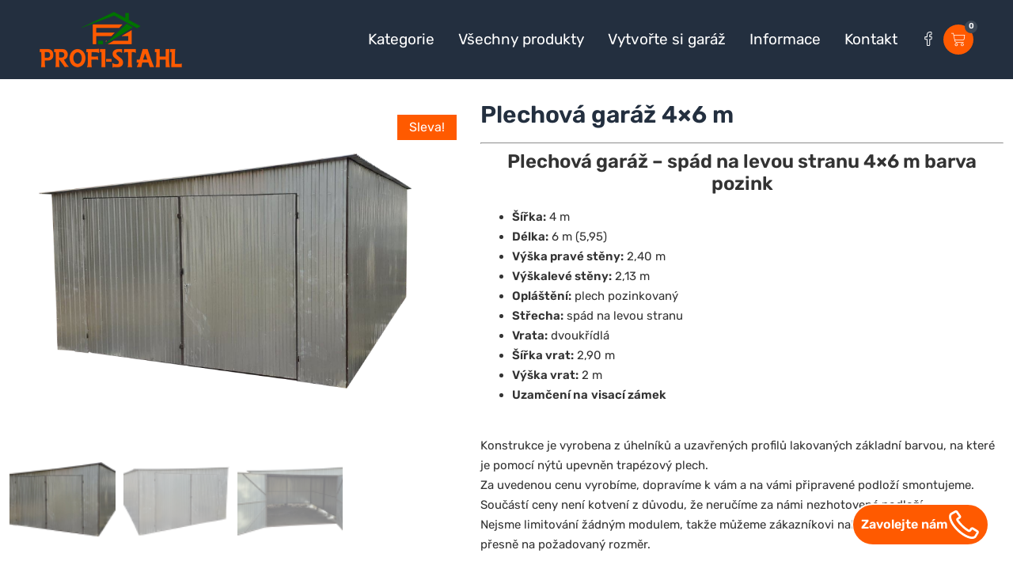

--- FILE ---
content_type: text/html; charset=UTF-8
request_url: https://profistahl.cz/p/plechova-garaz-spad-na-levou-stranu-4x6-m/
body_size: 27181
content:
<!doctype html>
<html lang="cs" prefix="og: https://ogp.me/ns#">
<head>
	<meta charset="UTF-8">
	<meta name="viewport" content="width=device-width, initial-scale=1">
	<link rel="profile" href="https://gmpg.org/xfn/11">
		<style>img:is([sizes="auto" i], [sizes^="auto," i]) { contain-intrinsic-size: 3000px 1500px }</style>
	
<!-- Optimalizace pro vyhledávače podle Rank Math - https://rankmath.com/ -->
<title>Plechová garáž 4x6 m - Profi-stahl</title>
<style>.flying-press-lazy-bg{background-image:none!important;}</style>
<link rel='preload' href='https://profistahl.cz/wp-content/uploads/2023/02/profi-logo.png' as='image' imagesrcset='https://profistahl.cz/wp-content/uploads/2023/02/profi-logo.png 360w, https://profistahl.cz/wp-content/uploads/2023/02/profi-logo-300x118.png 300w' imagesizes='(max-width: 360px) 100vw, 360px'/>
<link rel='preload' href='https://profistahl.cz/wp-content/uploads/2021/04/028_1-800x600.png' as='image' imagesrcset='https://profistahl.cz/wp-content/uploads/2021/04/028_1-800x600.png 800w, https://profistahl.cz/wp-content/uploads/2021/04/028_1-300x225.png 300w, https://profistahl.cz/wp-content/uploads/2021/04/028_1-1024x768.png 1024w, https://profistahl.cz/wp-content/uploads/2021/04/028_1-768x576.png 768w, https://profistahl.cz/wp-content/uploads/2021/04/028_1.png 1200w' imagesizes='(max-width: 800px) 100vw, 800px'/>
<link rel='preload' href='https://profistahl.cz/wp-content/uploads/2023/02/Rubik-SemiBold.ttf' as='font' type='font/ttf' fetchpriority='high' crossorigin='anonymous'><link rel='preload' href='https://profistahl.cz/wp-content/uploads/2023/02/Rubik-Regular.ttf' as='font' type='font/ttf' fetchpriority='high' crossorigin='anonymous'>
<meta name="description" content="Plechová garáž - spád na levou stranu 4x6 m barva pozink Šířka: 4 m Délka: 6 m (5,95) Výška pravé stěny: 2,40 m Výškalevé stěny: 2,13 m Opláštění: plech pozinkovaný Střecha: spád na levou stranu Vrata: dvoukřídlá Šířka vrat: 2,90 m Výška vrat: 2 m Uzamčení na visací zámek   Konstrukce je vyrobena z úhelníků a uzavřených profilů lakovaných základní barvou, na které je pomocí nýtů upevněn trapézový plech. Za uvedenou cenu vyrobíme, dopravíme k vám a na vámi připravené podloží smontujeme. Součástí ceny není kotvení z důvodu, že neručíme za námi nezhotovené podloží. Nejsme limitování žádným modulem, takže můžeme zákazníkovi nabídnout výrobu garáže přesně na požadovaný rozměr. Před provedením nákupu kontaktujte našeho obchodního zástupce, který s Vámi dohodne podrobnosti &nbsp;"/>
<meta name="robots" content="follow, index, max-snippet:-1, max-video-preview:-1, max-image-preview:large"/>
<link rel="canonical" href="https://profistahl.cz/p/plechova-garaz-spad-na-levou-stranu-4x6-m/" />
<meta property="og:locale" content="cs_CZ" />
<meta property="og:type" content="product" />
<meta property="og:title" content="Plechová garáž 4x6 m - Profi-stahl" />
<meta property="og:description" content="Plechová garáž - spád na levou stranu 4x6 m barva pozink Šířka: 4 m Délka: 6 m (5,95) Výška pravé stěny: 2,40 m Výškalevé stěny: 2,13 m Opláštění: plech pozinkovaný Střecha: spád na levou stranu Vrata: dvoukřídlá Šířka vrat: 2,90 m Výška vrat: 2 m Uzamčení na visací zámek   Konstrukce je vyrobena z úhelníků a uzavřených profilů lakovaných základní barvou, na které je pomocí nýtů upevněn trapézový plech. Za uvedenou cenu vyrobíme, dopravíme k vám a na vámi připravené podloží smontujeme. Součástí ceny není kotvení z důvodu, že neručíme za námi nezhotovené podloží. Nejsme limitování žádným modulem, takže můžeme zákazníkovi nabídnout výrobu garáže přesně na požadovaný rozměr. Před provedením nákupu kontaktujte našeho obchodního zástupce, který s Vámi dohodne podrobnosti &nbsp;" />
<meta property="og:url" content="https://profistahl.cz/p/plechova-garaz-spad-na-levou-stranu-4x6-m/" />
<meta property="og:site_name" content="Profi-stahl" />
<meta property="og:updated_time" content="2024-10-21T09:03:27+02:00" />
<meta property="og:image" content="https://profistahl.cz/wp-content/uploads/2021/04/028_1.png" />
<meta property="og:image:secure_url" content="https://profistahl.cz/wp-content/uploads/2021/04/028_1.png" />
<meta property="og:image:width" content="1200" />
<meta property="og:image:height" content="900" />
<meta property="og:image:alt" content="Plechová garáž" />
<meta property="og:image:type" content="image/png" />
<meta property="product:price:amount" content="26500" />
<meta property="product:price:currency" content="CZK" />
<meta property="product:availability" content="instock" />
<meta name="twitter:card" content="summary_large_image" />
<meta name="twitter:title" content="Plechová garáž 4x6 m - Profi-stahl" />
<meta name="twitter:description" content="Plechová garáž - spád na levou stranu 4x6 m barva pozink Šířka: 4 m Délka: 6 m (5,95) Výška pravé stěny: 2,40 m Výškalevé stěny: 2,13 m Opláštění: plech pozinkovaný Střecha: spád na levou stranu Vrata: dvoukřídlá Šířka vrat: 2,90 m Výška vrat: 2 m Uzamčení na visací zámek   Konstrukce je vyrobena z úhelníků a uzavřených profilů lakovaných základní barvou, na které je pomocí nýtů upevněn trapézový plech. Za uvedenou cenu vyrobíme, dopravíme k vám a na vámi připravené podloží smontujeme. Součástí ceny není kotvení z důvodu, že neručíme za námi nezhotovené podloží. Nejsme limitování žádným modulem, takže můžeme zákazníkovi nabídnout výrobu garáže přesně na požadovaný rozměr. Před provedením nákupu kontaktujte našeho obchodního zástupce, který s Vámi dohodne podrobnosti &nbsp;" />
<meta name="twitter:image" content="https://profistahl.cz/wp-content/uploads/2021/04/028_1.png" />
<meta name="twitter:label1" content="Cena" />
<meta name="twitter:data1" content="26,500&nbsp;&#075;&#269;" />
<meta name="twitter:label2" content="Dostupnost" />
<meta name="twitter:data2" content="Skladem" />
<script type="application/ld+json" class="rank-math-schema">{"@context":"https://schema.org","@graph":[{"@type":"Product","name":"Plechov\u00e1 gar\u00e1\u017e 4x6 m - Profi-stahl","description":"Plechov\u00e1 gar\u00e1\u017e - sp\u00e1d na levou stranu 4x6 m barva pozink \u0160\u00ed\u0159ka: 4 m D\u00e9lka: 6 m (5,95) V\u00fd\u0161ka prav\u00e9 st\u011bny: 2,40 m V\u00fd\u0161kalev\u00e9 st\u011bny: 2,13 m Opl\u00e1\u0161t\u011bn\u00ed: plech pozinkovan\u00fd St\u0159echa: sp\u00e1d na levou stranu Vrata: dvouk\u0159\u00eddl\u00e1 \u0160\u00ed\u0159ka vrat: 2,90 m V\u00fd\u0161ka vrat: 2 m Uzam\u010den\u00ed na\u00a0visac\u00ed z\u00e1mek \u00a0 Konstrukce je vyrobena z \u00faheln\u00edk\u016f a uzav\u0159en\u00fdch profil\u016f lakovan\u00fdch z\u00e1kladn\u00ed barvou, na kter\u00e9 je pomoc\u00ed n\u00fdt\u016f upevn\u011bn trap\u00e9zov\u00fd plech. Za uvedenou cenu vyrob\u00edme, doprav\u00edme k v\u00e1m a na v\u00e1mi p\u0159ipraven\u00e9 podlo\u017e\u00ed smontujeme. Sou\u010d\u00e1st\u00ed ceny nen\u00ed kotven\u00ed z d\u016fvodu, \u017ee neru\u010d\u00edme za n\u00e1mi nezhotoven\u00e9 podlo\u017e\u00ed. Nejsme limitov\u00e1n\u00ed \u017e\u00e1dn\u00fdm modulem, tak\u017ee m\u016f\u017eeme z\u00e1kazn\u00edkovi nab\u00eddnout v\u00fdrobu gar\u00e1\u017ee p\u0159esn\u011b na po\u017eadovan\u00fd rozm\u011br. P\u0159ed proveden\u00edm n\u00e1kupu kontaktujte na\u0161eho obchodn\u00edho z\u00e1stupce, kter\u00fd s V\u00e1mi dohodne podrobnosti &nbsp;","category":"Plechov\u00e9 gar\u00e1\u017ee ( i na zak\u00e1zku )","mainEntityOfPage":{"@id":"https://profistahl.cz/p/plechova-garaz-spad-na-levou-stranu-4x6-m/#webpage"},"image":[{"@type":"ImageObject","url":"https://profistahl.cz/wp-content/uploads/2021/04/028_1.png","height":"900","width":"1200"},{"@type":"ImageObject","url":"https://profistahl.cz/wp-content/uploads/2021/04/028_2.png","height":"1050","width":"1400"},{"@type":"ImageObject","url":"https://profistahl.cz/wp-content/uploads/2021/04/028_3.png","height":"825","width":"1100"}],"offers":{"@type":"Offer","price":"26500","priceCurrency":"CZK","priceValidUntil":"2026-12-31","availability":"https://schema.org/InStock","itemCondition":"NewCondition","url":"https://profistahl.cz/p/plechova-garaz-spad-na-levou-stranu-4x6-m/","seller":{"@type":"Organization","@id":"https://profistahl.cz/","name":"Profi-stahl","url":"https://profistahl.cz","logo":"https://profistahl.cz/wp-content/uploads/2020/01/profi-stahl-logo-small.png"}},"@id":"https://profistahl.cz/p/plechova-garaz-spad-na-levou-stranu-4x6-m/#richSnippet"}]}</script>
<!-- /Rank Math WordPress SEO plugin -->

<link rel="alternate" type="application/rss+xml" title="Profi-stahl &raquo; RSS zdroj" href="https://profistahl.cz/feed/" />
<script defer src="data:text/javascript,window._wpemojiSettings%20%3D%20%7B%22baseUrl%22%3A%22https%3A%5C%2F%5C%2Fs.w.org%5C%2Fimages%5C%2Fcore%5C%2Femoji%5C%2F16.0.1%5C%2F72x72%5C%2F%22%2C%22ext%22%3A%22.png%22%2C%22svgUrl%22%3A%22https%3A%5C%2F%5C%2Fs.w.org%5C%2Fimages%5C%2Fcore%5C%2Femoji%5C%2F16.0.1%5C%2Fsvg%5C%2F%22%2C%22svgExt%22%3A%22.svg%22%2C%22source%22%3A%7B%22concatemoji%22%3A%22https%3A%5C%2F%5C%2Fprofistahl.cz%5C%2Fwp-includes%5C%2Fjs%5C%2Fwp-emoji-release.min.js%3Fver%3D6.8.3%22%7D%7D%3B%0A%2F%2A%21%20This%20file%20is%20auto-generated%20%2A%2F%0A%21function%28s%2Cn%29%7Bvar%20o%2Ci%2Ce%3Bfunction%20c%28e%29%7Btry%7Bvar%20t%3D%7BsupportTests%3Ae%2Ctimestamp%3A%28new%20Date%29.valueOf%28%29%7D%3BsessionStorage.setItem%28o%2CJSON.stringify%28t%29%29%7Dcatch%28e%29%7B%7D%7Dfunction%20p%28e%2Ct%2Cn%29%7Be.clearRect%280%2C0%2Ce.canvas.width%2Ce.canvas.height%29%2Ce.fillText%28t%2C0%2C0%29%3Bvar%20t%3Dnew%20Uint32Array%28e.getImageData%280%2C0%2Ce.canvas.width%2Ce.canvas.height%29.data%29%2Ca%3D%28e.clearRect%280%2C0%2Ce.canvas.width%2Ce.canvas.height%29%2Ce.fillText%28n%2C0%2C0%29%2Cnew%20Uint32Array%28e.getImageData%280%2C0%2Ce.canvas.width%2Ce.canvas.height%29.data%29%29%3Breturn%20t.every%28function%28e%2Ct%29%7Breturn%20e%3D%3D%3Da%5Bt%5D%7D%29%7Dfunction%20u%28e%2Ct%29%7Be.clearRect%280%2C0%2Ce.canvas.width%2Ce.canvas.height%29%2Ce.fillText%28t%2C0%2C0%29%3Bfor%28var%20n%3De.getImageData%2816%2C16%2C1%2C1%29%2Ca%3D0%3Ba%3Cn.data.length%3Ba%2B%2B%29if%280%21%3D%3Dn.data%5Ba%5D%29return%211%3Breturn%210%7Dfunction%20f%28e%2Ct%2Cn%2Ca%29%7Bswitch%28t%29%7Bcase%22flag%22%3Areturn%20n%28e%2C%22%5Cud83c%5Cudff3%5Cufe0f%5Cu200d%5Cu26a7%5Cufe0f%22%2C%22%5Cud83c%5Cudff3%5Cufe0f%5Cu200b%5Cu26a7%5Cufe0f%22%29%3F%211%3A%21n%28e%2C%22%5Cud83c%5Cudde8%5Cud83c%5Cuddf6%22%2C%22%5Cud83c%5Cudde8%5Cu200b%5Cud83c%5Cuddf6%22%29%26%26%21n%28e%2C%22%5Cud83c%5Cudff4%5Cudb40%5Cudc67%5Cudb40%5Cudc62%5Cudb40%5Cudc65%5Cudb40%5Cudc6e%5Cudb40%5Cudc67%5Cudb40%5Cudc7f%22%2C%22%5Cud83c%5Cudff4%5Cu200b%5Cudb40%5Cudc67%5Cu200b%5Cudb40%5Cudc62%5Cu200b%5Cudb40%5Cudc65%5Cu200b%5Cudb40%5Cudc6e%5Cu200b%5Cudb40%5Cudc67%5Cu200b%5Cudb40%5Cudc7f%22%29%3Bcase%22emoji%22%3Areturn%21a%28e%2C%22%5Cud83e%5Cudedf%22%29%7Dreturn%211%7Dfunction%20g%28e%2Ct%2Cn%2Ca%29%7Bvar%20r%3D%22undefined%22%21%3Dtypeof%20WorkerGlobalScope%26%26self%20instanceof%20WorkerGlobalScope%3Fnew%20OffscreenCanvas%28300%2C150%29%3As.createElement%28%22canvas%22%29%2Co%3Dr.getContext%28%222d%22%2C%7BwillReadFrequently%3A%210%7D%29%2Ci%3D%28o.textBaseline%3D%22top%22%2Co.font%3D%22600%2032px%20Arial%22%2C%7B%7D%29%3Breturn%20e.forEach%28function%28e%29%7Bi%5Be%5D%3Dt%28o%2Ce%2Cn%2Ca%29%7D%29%2Ci%7Dfunction%20t%28e%29%7Bvar%20t%3Ds.createElement%28%22script%22%29%3Bt.src%3De%2Ct.defer%3D%210%2Cs.head.appendChild%28t%29%7D%22undefined%22%21%3Dtypeof%20Promise%26%26%28o%3D%22wpEmojiSettingsSupports%22%2Ci%3D%5B%22flag%22%2C%22emoji%22%5D%2Cn.supports%3D%7Beverything%3A%210%2CeverythingExceptFlag%3A%210%7D%2Ce%3Dnew%20Promise%28function%28e%29%7Bs.addEventListener%28%22DOMContentLoaded%22%2Ce%2C%7Bonce%3A%210%7D%29%7D%29%2Cnew%20Promise%28function%28t%29%7Bvar%20n%3Dfunction%28%29%7Btry%7Bvar%20e%3DJSON.parse%28sessionStorage.getItem%28o%29%29%3Bif%28%22object%22%3D%3Dtypeof%20e%26%26%22number%22%3D%3Dtypeof%20e.timestamp%26%26%28new%20Date%29.valueOf%28%29%3Ce.timestamp%2B604800%26%26%22object%22%3D%3Dtypeof%20e.supportTests%29return%20e.supportTests%7Dcatch%28e%29%7B%7Dreturn%20null%7D%28%29%3Bif%28%21n%29%7Bif%28%22undefined%22%21%3Dtypeof%20Worker%26%26%22undefined%22%21%3Dtypeof%20OffscreenCanvas%26%26%22undefined%22%21%3Dtypeof%20URL%26%26URL.createObjectURL%26%26%22undefined%22%21%3Dtypeof%20Blob%29try%7Bvar%20e%3D%22postMessage%28%22%2Bg.toString%28%29%2B%22%28%22%2B%5BJSON.stringify%28i%29%2Cf.toString%28%29%2Cp.toString%28%29%2Cu.toString%28%29%5D.join%28%22%2C%22%29%2B%22%29%29%3B%22%2Ca%3Dnew%20Blob%28%5Be%5D%2C%7Btype%3A%22text%2Fjavascript%22%7D%29%2Cr%3Dnew%20Worker%28URL.createObjectURL%28a%29%2C%7Bname%3A%22wpTestEmojiSupports%22%7D%29%3Breturn%20void%28r.onmessage%3Dfunction%28e%29%7Bc%28n%3De.data%29%2Cr.terminate%28%29%2Ct%28n%29%7D%29%7Dcatch%28e%29%7B%7Dc%28n%3Dg%28i%2Cf%2Cp%2Cu%29%29%7Dt%28n%29%7D%29.then%28function%28e%29%7Bfor%28var%20t%20in%20e%29n.supports%5Bt%5D%3De%5Bt%5D%2Cn.supports.everything%3Dn.supports.everything%26%26n.supports%5Bt%5D%2C%22flag%22%21%3D%3Dt%26%26%28n.supports.everythingExceptFlag%3Dn.supports.everythingExceptFlag%26%26n.supports%5Bt%5D%29%3Bn.supports.everythingExceptFlag%3Dn.supports.everythingExceptFlag%26%26%21n.supports.flag%2Cn.DOMReady%3D%211%2Cn.readyCallback%3Dfunction%28%29%7Bn.DOMReady%3D%210%7D%7D%29.then%28function%28%29%7Breturn%20e%7D%29.then%28function%28%29%7Bvar%20e%3Bn.supports.everything%7C%7C%28n.readyCallback%28%29%2C%28e%3Dn.source%7C%7C%7B%7D%29.concatemoji%3Ft%28e.concatemoji%29%3Ae.wpemoji%26%26e.twemoji%26%26%28t%28e.twemoji%29%2Ct%28e.wpemoji%29%29%29%7D%29%29%7D%28%28window%2Cdocument%29%2Cwindow._wpemojiSettings%29%3B"></script>
<style id='wp-emoji-styles-inline-css'>img.wp-smiley, img.emoji {
		display: inline !important;
		border: none !important;
		box-shadow: none !important;
		height: 1em !important;
		width: 1em !important;
		margin: 0 0.07em !important;
		vertical-align: -0.1em !important;
		background: none !important;
		padding: 0 !important;
	}</style>
<link rel='stylesheet' id='wp-block-library-css' href='https://profistahl.cz/wp-content/cache/flying-press/a06b3af98203.style.min.css' media='all' />
<link rel='stylesheet' id='jet-engine-frontend-css' href='https://profistahl.cz/wp-content/cache/flying-press/dd760b3f69e5.frontend.css' media='all' />
<style id='global-styles-inline-css'>:root{--wp--preset--aspect-ratio--square: 1;--wp--preset--aspect-ratio--4-3: 4/3;--wp--preset--aspect-ratio--3-4: 3/4;--wp--preset--aspect-ratio--3-2: 3/2;--wp--preset--aspect-ratio--2-3: 2/3;--wp--preset--aspect-ratio--16-9: 16/9;--wp--preset--aspect-ratio--9-16: 9/16;--wp--preset--color--black: #000000;--wp--preset--color--cyan-bluish-gray: #abb8c3;--wp--preset--color--white: #ffffff;--wp--preset--color--pale-pink: #f78da7;--wp--preset--color--vivid-red: #cf2e2e;--wp--preset--color--luminous-vivid-orange: #ff6900;--wp--preset--color--luminous-vivid-amber: #fcb900;--wp--preset--color--light-green-cyan: #7bdcb5;--wp--preset--color--vivid-green-cyan: #00d084;--wp--preset--color--pale-cyan-blue: #8ed1fc;--wp--preset--color--vivid-cyan-blue: #0693e3;--wp--preset--color--vivid-purple: #9b51e0;--wp--preset--gradient--vivid-cyan-blue-to-vivid-purple: linear-gradient(135deg,rgba(6,147,227,1) 0%,rgb(155,81,224) 100%);--wp--preset--gradient--light-green-cyan-to-vivid-green-cyan: linear-gradient(135deg,rgb(122,220,180) 0%,rgb(0,208,130) 100%);--wp--preset--gradient--luminous-vivid-amber-to-luminous-vivid-orange: linear-gradient(135deg,rgba(252,185,0,1) 0%,rgba(255,105,0,1) 100%);--wp--preset--gradient--luminous-vivid-orange-to-vivid-red: linear-gradient(135deg,rgba(255,105,0,1) 0%,rgb(207,46,46) 100%);--wp--preset--gradient--very-light-gray-to-cyan-bluish-gray: linear-gradient(135deg,rgb(238,238,238) 0%,rgb(169,184,195) 100%);--wp--preset--gradient--cool-to-warm-spectrum: linear-gradient(135deg,rgb(74,234,220) 0%,rgb(151,120,209) 20%,rgb(207,42,186) 40%,rgb(238,44,130) 60%,rgb(251,105,98) 80%,rgb(254,248,76) 100%);--wp--preset--gradient--blush-light-purple: linear-gradient(135deg,rgb(255,206,236) 0%,rgb(152,150,240) 100%);--wp--preset--gradient--blush-bordeaux: linear-gradient(135deg,rgb(254,205,165) 0%,rgb(254,45,45) 50%,rgb(107,0,62) 100%);--wp--preset--gradient--luminous-dusk: linear-gradient(135deg,rgb(255,203,112) 0%,rgb(199,81,192) 50%,rgb(65,88,208) 100%);--wp--preset--gradient--pale-ocean: linear-gradient(135deg,rgb(255,245,203) 0%,rgb(182,227,212) 50%,rgb(51,167,181) 100%);--wp--preset--gradient--electric-grass: linear-gradient(135deg,rgb(202,248,128) 0%,rgb(113,206,126) 100%);--wp--preset--gradient--midnight: linear-gradient(135deg,rgb(2,3,129) 0%,rgb(40,116,252) 100%);--wp--preset--font-size--small: 13px;--wp--preset--font-size--medium: 20px;--wp--preset--font-size--large: 36px;--wp--preset--font-size--x-large: 42px;--wp--preset--spacing--20: 0.44rem;--wp--preset--spacing--30: 0.67rem;--wp--preset--spacing--40: 1rem;--wp--preset--spacing--50: 1.5rem;--wp--preset--spacing--60: 2.25rem;--wp--preset--spacing--70: 3.38rem;--wp--preset--spacing--80: 5.06rem;--wp--preset--shadow--natural: 6px 6px 9px rgba(0, 0, 0, 0.2);--wp--preset--shadow--deep: 12px 12px 50px rgba(0, 0, 0, 0.4);--wp--preset--shadow--sharp: 6px 6px 0px rgba(0, 0, 0, 0.2);--wp--preset--shadow--outlined: 6px 6px 0px -3px rgba(255, 255, 255, 1), 6px 6px rgba(0, 0, 0, 1);--wp--preset--shadow--crisp: 6px 6px 0px rgba(0, 0, 0, 1);}:root { --wp--style--global--content-size: 800px;--wp--style--global--wide-size: 1200px; }:where(body) { margin: 0; }.wp-site-blocks > .alignleft { float: left; margin-right: 2em; }.wp-site-blocks > .alignright { float: right; margin-left: 2em; }.wp-site-blocks > .aligncenter { justify-content: center; margin-left: auto; margin-right: auto; }:where(.wp-site-blocks) > * { margin-block-start: 24px; margin-block-end: 0; }:where(.wp-site-blocks) > :first-child { margin-block-start: 0; }:where(.wp-site-blocks) > :last-child { margin-block-end: 0; }:root { --wp--style--block-gap: 24px; }:root :where(.is-layout-flow) > :first-child{margin-block-start: 0;}:root :where(.is-layout-flow) > :last-child{margin-block-end: 0;}:root :where(.is-layout-flow) > *{margin-block-start: 24px;margin-block-end: 0;}:root :where(.is-layout-constrained) > :first-child{margin-block-start: 0;}:root :where(.is-layout-constrained) > :last-child{margin-block-end: 0;}:root :where(.is-layout-constrained) > *{margin-block-start: 24px;margin-block-end: 0;}:root :where(.is-layout-flex){gap: 24px;}:root :where(.is-layout-grid){gap: 24px;}.is-layout-flow > .alignleft{float: left;margin-inline-start: 0;margin-inline-end: 2em;}.is-layout-flow > .alignright{float: right;margin-inline-start: 2em;margin-inline-end: 0;}.is-layout-flow > .aligncenter{margin-left: auto !important;margin-right: auto !important;}.is-layout-constrained > .alignleft{float: left;margin-inline-start: 0;margin-inline-end: 2em;}.is-layout-constrained > .alignright{float: right;margin-inline-start: 2em;margin-inline-end: 0;}.is-layout-constrained > .aligncenter{margin-left: auto !important;margin-right: auto !important;}.is-layout-constrained > :where(:not(.alignleft):not(.alignright):not(.alignfull)){max-width: var(--wp--style--global--content-size);margin-left: auto !important;margin-right: auto !important;}.is-layout-constrained > .alignwide{max-width: var(--wp--style--global--wide-size);}body .is-layout-flex{display: flex;}.is-layout-flex{flex-wrap: wrap;align-items: center;}.is-layout-flex > :is(*, div){margin: 0;}body .is-layout-grid{display: grid;}.is-layout-grid > :is(*, div){margin: 0;}body{padding-top: 0px;padding-right: 0px;padding-bottom: 0px;padding-left: 0px;}a:where(:not(.wp-element-button)){text-decoration: underline;}:root :where(.wp-element-button, .wp-block-button__link){background-color: #32373c;border-width: 0;color: #fff;font-family: inherit;font-size: inherit;line-height: inherit;padding: calc(0.667em + 2px) calc(1.333em + 2px);text-decoration: none;}.has-black-color{color: var(--wp--preset--color--black) !important;}.has-cyan-bluish-gray-color{color: var(--wp--preset--color--cyan-bluish-gray) !important;}.has-white-color{color: var(--wp--preset--color--white) !important;}.has-pale-pink-color{color: var(--wp--preset--color--pale-pink) !important;}.has-vivid-red-color{color: var(--wp--preset--color--vivid-red) !important;}.has-luminous-vivid-orange-color{color: var(--wp--preset--color--luminous-vivid-orange) !important;}.has-luminous-vivid-amber-color{color: var(--wp--preset--color--luminous-vivid-amber) !important;}.has-light-green-cyan-color{color: var(--wp--preset--color--light-green-cyan) !important;}.has-vivid-green-cyan-color{color: var(--wp--preset--color--vivid-green-cyan) !important;}.has-pale-cyan-blue-color{color: var(--wp--preset--color--pale-cyan-blue) !important;}.has-vivid-cyan-blue-color{color: var(--wp--preset--color--vivid-cyan-blue) !important;}.has-vivid-purple-color{color: var(--wp--preset--color--vivid-purple) !important;}.has-black-background-color{background-color: var(--wp--preset--color--black) !important;}.has-cyan-bluish-gray-background-color{background-color: var(--wp--preset--color--cyan-bluish-gray) !important;}.has-white-background-color{background-color: var(--wp--preset--color--white) !important;}.has-pale-pink-background-color{background-color: var(--wp--preset--color--pale-pink) !important;}.has-vivid-red-background-color{background-color: var(--wp--preset--color--vivid-red) !important;}.has-luminous-vivid-orange-background-color{background-color: var(--wp--preset--color--luminous-vivid-orange) !important;}.has-luminous-vivid-amber-background-color{background-color: var(--wp--preset--color--luminous-vivid-amber) !important;}.has-light-green-cyan-background-color{background-color: var(--wp--preset--color--light-green-cyan) !important;}.has-vivid-green-cyan-background-color{background-color: var(--wp--preset--color--vivid-green-cyan) !important;}.has-pale-cyan-blue-background-color{background-color: var(--wp--preset--color--pale-cyan-blue) !important;}.has-vivid-cyan-blue-background-color{background-color: var(--wp--preset--color--vivid-cyan-blue) !important;}.has-vivid-purple-background-color{background-color: var(--wp--preset--color--vivid-purple) !important;}.has-black-border-color{border-color: var(--wp--preset--color--black) !important;}.has-cyan-bluish-gray-border-color{border-color: var(--wp--preset--color--cyan-bluish-gray) !important;}.has-white-border-color{border-color: var(--wp--preset--color--white) !important;}.has-pale-pink-border-color{border-color: var(--wp--preset--color--pale-pink) !important;}.has-vivid-red-border-color{border-color: var(--wp--preset--color--vivid-red) !important;}.has-luminous-vivid-orange-border-color{border-color: var(--wp--preset--color--luminous-vivid-orange) !important;}.has-luminous-vivid-amber-border-color{border-color: var(--wp--preset--color--luminous-vivid-amber) !important;}.has-light-green-cyan-border-color{border-color: var(--wp--preset--color--light-green-cyan) !important;}.has-vivid-green-cyan-border-color{border-color: var(--wp--preset--color--vivid-green-cyan) !important;}.has-pale-cyan-blue-border-color{border-color: var(--wp--preset--color--pale-cyan-blue) !important;}.has-vivid-cyan-blue-border-color{border-color: var(--wp--preset--color--vivid-cyan-blue) !important;}.has-vivid-purple-border-color{border-color: var(--wp--preset--color--vivid-purple) !important;}.has-vivid-cyan-blue-to-vivid-purple-gradient-background{background: var(--wp--preset--gradient--vivid-cyan-blue-to-vivid-purple) !important;}.has-light-green-cyan-to-vivid-green-cyan-gradient-background{background: var(--wp--preset--gradient--light-green-cyan-to-vivid-green-cyan) !important;}.has-luminous-vivid-amber-to-luminous-vivid-orange-gradient-background{background: var(--wp--preset--gradient--luminous-vivid-amber-to-luminous-vivid-orange) !important;}.has-luminous-vivid-orange-to-vivid-red-gradient-background{background: var(--wp--preset--gradient--luminous-vivid-orange-to-vivid-red) !important;}.has-very-light-gray-to-cyan-bluish-gray-gradient-background{background: var(--wp--preset--gradient--very-light-gray-to-cyan-bluish-gray) !important;}.has-cool-to-warm-spectrum-gradient-background{background: var(--wp--preset--gradient--cool-to-warm-spectrum) !important;}.has-blush-light-purple-gradient-background{background: var(--wp--preset--gradient--blush-light-purple) !important;}.has-blush-bordeaux-gradient-background{background: var(--wp--preset--gradient--blush-bordeaux) !important;}.has-luminous-dusk-gradient-background{background: var(--wp--preset--gradient--luminous-dusk) !important;}.has-pale-ocean-gradient-background{background: var(--wp--preset--gradient--pale-ocean) !important;}.has-electric-grass-gradient-background{background: var(--wp--preset--gradient--electric-grass) !important;}.has-midnight-gradient-background{background: var(--wp--preset--gradient--midnight) !important;}.has-small-font-size{font-size: var(--wp--preset--font-size--small) !important;}.has-medium-font-size{font-size: var(--wp--preset--font-size--medium) !important;}.has-large-font-size{font-size: var(--wp--preset--font-size--large) !important;}.has-x-large-font-size{font-size: var(--wp--preset--font-size--x-large) !important;}
:root :where(.wp-block-pullquote){font-size: 1.5em;line-height: 1.6;}</style>
<link rel='stylesheet' id='photoswipe-css' href='https://profistahl.cz/wp-content/cache/flying-press/e65cbce40458.photoswipe.min.css' media='all' />
<link rel='stylesheet' id='photoswipe-default-skin-css' href='https://profistahl.cz/wp-content/cache/flying-press/800642785006.default-skin.min.css' media='all' />
<link rel='stylesheet' id='woocommerce-layout-css' href='https://profistahl.cz/wp-content/cache/flying-press/e98f5279caca.woocommerce-layout.css' media='all' />
<link rel='stylesheet' id='woocommerce-smallscreen-css' href='https://profistahl.cz/wp-content/cache/flying-press/59d266c0ea58.woocommerce-smallscreen.css' media='only screen and (max-width: 768px)' />
<link rel='stylesheet' id='woocommerce-general-css' href='https://profistahl.cz/wp-content/cache/flying-press/0a5cfa15a1c3.woocommerce.css' media='all' />
<style id='woocommerce-inline-inline-css'>.woocommerce form .form-row .required { visibility: visible; }</style>
<link rel='stylesheet' id='brands-styles-css' href='https://profistahl.cz/wp-content/cache/flying-press/48d56016b20f.brands.css' media='all' />
<link rel='stylesheet' id='hello-elementor-css' href='https://profistahl.cz/wp-content/cache/flying-press/af4b9638d699.reset.css' media='all' />
<link rel='stylesheet' id='hello-elementor-theme-style-css' href='https://profistahl.cz/wp-content/cache/flying-press/a480d2bf8c52.theme.css' media='all' />
<link rel='stylesheet' id='hello-elementor-header-footer-css' href='https://profistahl.cz/wp-content/cache/flying-press/86dbb47955bb.header-footer.css' media='all' />
<link rel='stylesheet' id='elementor-frontend-css' href='https://profistahl.cz/wp-content/cache/flying-press/28b0f194b6f8.frontend.min.css' media='all' />
<link rel='stylesheet' id='elementor-post-36077-css' href='https://profistahl.cz/wp-content/cache/flying-press/13869cc65ab2.post-36077.css' media='all' />
<link rel='stylesheet' id='widget-image-css' href='https://profistahl.cz/wp-content/cache/flying-press/ea91284b60b0.widget-image.min.css' media='all' />
<link rel='stylesheet' id='widget-nav-menu-css' href='https://profistahl.cz/wp-content/cache/flying-press/8734e3de3376.widget-nav-menu.min.css' media='all' />
<link rel='stylesheet' id='widget-woocommerce-menu-cart-css' href='https://profistahl.cz/wp-content/cache/flying-press/b8a8607f5e64.widget-woocommerce-menu-cart.min.css' media='all' />
<link rel='stylesheet' id='e-sticky-css' href='https://profistahl.cz/wp-content/cache/flying-press/7305ed8a30b2.sticky.min.css' media='all' />
<link rel='stylesheet' id='widget-heading-css' href='https://profistahl.cz/wp-content/cache/flying-press/bebf33eb86f6.widget-heading.min.css' media='all' />
<link rel='stylesheet' id='widget-icon-box-css' href='https://profistahl.cz/wp-content/cache/flying-press/bb192f92581b.widget-icon-box.min.css' media='all' />
<link rel='stylesheet' id='widget-woocommerce-product-images-css' href='https://profistahl.cz/wp-content/cache/flying-press/11b85aebbe87.widget-woocommerce-product-images.min.css' media='all' />
<link rel='stylesheet' id='swiper-css' href='https://profistahl.cz/wp-content/cache/flying-press/a2431bc290cf.swiper.min.css' media='all' />
<link rel='stylesheet' id='e-swiper-css' href='https://profistahl.cz/wp-content/cache/flying-press/f8ab0c98754e.e-swiper.min.css' media='all' />
<link rel='stylesheet' id='widget-woocommerce-product-price-css' href='https://profistahl.cz/wp-content/cache/flying-press/768dda00eb41.widget-woocommerce-product-price.min.css' media='all' />
<link rel='stylesheet' id='widget-woocommerce-product-add-to-cart-css' href='https://profistahl.cz/wp-content/cache/flying-press/b8e6c8f967c7.widget-woocommerce-product-add-to-cart.min.css' media='all' />
<link rel='stylesheet' id='widget-icon-list-css' href='https://profistahl.cz/wp-content/cache/flying-press/1e2dadd4cde1.widget-icon-list.min.css' media='all' />
<link rel='stylesheet' id='widget-woocommerce-product-data-tabs-css' href='https://profistahl.cz/wp-content/cache/flying-press/44a8d49cc910.widget-woocommerce-product-data-tabs.min.css' media='all' />
<link rel='stylesheet' id='jet-tabs-frontend-css' href='https://profistahl.cz/wp-content/cache/flying-press/705c7d06061d.jet-tabs-frontend.css' media='all' />
<link rel='stylesheet' id='elementor-post-36667-css' href='https://profistahl.cz/wp-content/cache/flying-press/c61ec3bba278.post-36667.css' media='all' />
<link rel='stylesheet' id='jet-woo-builder-css' href='https://profistahl.cz/wp-content/cache/flying-press/4b1da43cbc87.frontend.css' media='all' />
<style id='jet-woo-builder-inline-css'>@font-face{font-display:swap;
				font-family: "WooCommerce";
				font-weight: normal;
				font-style: normal;
				src: url("https://profistahl.cz/wp-content/plugins/woocommerce/assets/fonts/WooCommerce.eot");
				src: url("https://profistahl.cz/wp-content/plugins/woocommerce/assets/fonts/WooCommerce.eot?#iefix") format("embedded-opentype"),
					 url("https://profistahl.cz/wp-content/plugins/woocommerce/assets/fonts/WooCommerce.woff") format("woff"),
					 url("https://profistahl.cz/wp-content/plugins/woocommerce/assets/fonts/WooCommerce.ttf") format("truetype"),
					 url("https://profistahl.cz/wp-content/plugins/woocommerce/assets/fonts/WooCommerce.svg#WooCommerce") format("svg");
			}</style>
<link rel='stylesheet' id='jet-woo-builder-frontend-font-css' href='https://profistahl.cz/wp-content/cache/flying-press/cab5ba06b8a5.jetwoobuilder-frontend-font.css' media='all' />
<link rel='stylesheet' id='elementor-post-36680-css' href='https://profistahl.cz/wp-content/cache/flying-press/241d42b77b9b.post-36680.css' media='all' />
<link rel='stylesheet' id='elementor-post-36709-css' href='https://profistahl.cz/wp-content/cache/flying-press/a4912950cb7b.post-36709.css' media='all' />
<link rel='stylesheet' id='elementor-post-36294-css' href='https://profistahl.cz/wp-content/cache/flying-press/6d55b065f00e.post-36294.css' media='all' />
<link rel='stylesheet' id='hello-elementor-child-style-css' href='https://profistahl.cz/wp-content/cache/flying-press/613eb2e7be3b.style.css' media='all' />
<script src="https://profistahl.cz/wp-includes/js/jquery/jquery.min.js?ver=826eb77e86b0" id="jquery-core-js" defer></script>
<script src="https://profistahl.cz/wp-includes/js/jquery/jquery-migrate.min.js?ver=9ffeb32e2d9e" id="jquery-migrate-js" defer></script>
<script src="https://profistahl.cz/wp-content/plugins/woocommerce/assets/js/jquery-blockui/jquery.blockUI.min.js?ver=ef56117d1bb5" id="jquery-blockui-js" defer data-wp-strategy="defer"></script>
<script id="wc-add-to-cart-js-extra" defer src="data:text/javascript,var%20wc_add_to_cart_params%20%3D%20%7B%22ajax_url%22%3A%22%5C%2Fwp-admin%5C%2Fadmin-ajax.php%22%2C%22wc_ajax_url%22%3A%22%5C%2F%3Fwc-ajax%3D%25%25endpoint%25%25%22%2C%22i18n_view_cart%22%3A%22Zobrazit%20ko%5Cu0161%5Cu00edk%22%2C%22cart_url%22%3A%22https%3A%5C%2F%5C%2Fprofistahl.cz%5C%2Fobchod%5C%2Fkosik%5C%2F%22%2C%22is_cart%22%3A%22%22%2C%22cart_redirect_after_add%22%3A%22yes%22%7D%3B"></script>
<script src="https://profistahl.cz/wp-content/plugins/woocommerce/assets/js/frontend/add-to-cart.min.js?ver=d287805a49a1" id="wc-add-to-cart-js" defer data-wp-strategy="defer"></script>
<script src="https://profistahl.cz/wp-content/plugins/woocommerce/assets/js/zoom/jquery.zoom.min.js?ver=ba87701f6d84" id="zoom-js" defer data-wp-strategy="defer"></script>
<script src="https://profistahl.cz/wp-content/plugins/woocommerce/assets/js/flexslider/jquery.flexslider.min.js?ver=4f6a29a1ede8" id="flexslider-js" defer data-wp-strategy="defer"></script>
<script src="https://profistahl.cz/wp-content/plugins/woocommerce/assets/js/photoswipe/photoswipe.min.js?ver=8be54ef27129" id="photoswipe-js" defer data-wp-strategy="defer"></script>
<script src="https://profistahl.cz/wp-content/plugins/woocommerce/assets/js/photoswipe/photoswipe-ui-default.min.js?ver=bc5828df7849" id="photoswipe-ui-default-js" defer data-wp-strategy="defer"></script>
<script id="wc-single-product-js-extra" defer src="data:text/javascript,var%20wc_single_product_params%20%3D%20%7B%22i18n_required_rating_text%22%3A%22Zvolte%20pros%5Cu00edm%20hodnocen%5Cu00ed%22%2C%22i18n_rating_options%22%3A%5B%221%20z%205%20hv%5Cu011bzdi%5Cu010dek%22%2C%222%20ze%205%20hv%5Cu011bzdi%5Cu010dek%22%2C%223%20ze%205%20hv%5Cu011bzdi%5Cu010dek%22%2C%224%20ze%205%20hv%5Cu011bzdi%5Cu010dek%22%2C%225%20z%205%20hv%5Cu011bzdi%5Cu010dek%22%5D%2C%22i18n_product_gallery_trigger_text%22%3A%22Zobrazit%20galerii%20p%5Cu0159es%20celou%20obrazovku%22%2C%22review_rating_required%22%3A%22yes%22%2C%22flexslider%22%3A%7B%22rtl%22%3Afalse%2C%22animation%22%3A%22slide%22%2C%22smoothHeight%22%3Atrue%2C%22directionNav%22%3Afalse%2C%22controlNav%22%3A%22thumbnails%22%2C%22slideshow%22%3Afalse%2C%22animationSpeed%22%3A500%2C%22animationLoop%22%3Afalse%2C%22allowOneSlide%22%3Afalse%7D%2C%22zoom_enabled%22%3A%221%22%2C%22zoom_options%22%3A%5B%5D%2C%22photoswipe_enabled%22%3A%221%22%2C%22photoswipe_options%22%3A%7B%22shareEl%22%3Afalse%2C%22closeOnScroll%22%3Afalse%2C%22history%22%3Afalse%2C%22hideAnimationDuration%22%3A0%2C%22showAnimationDuration%22%3A0%7D%2C%22flexslider_enabled%22%3A%221%22%7D%3B"></script>
<script src="https://profistahl.cz/wp-content/plugins/woocommerce/assets/js/frontend/single-product.min.js?ver=3277cd28cf37" id="wc-single-product-js" defer data-wp-strategy="defer"></script>
<script src="https://profistahl.cz/wp-content/plugins/woocommerce/assets/js/js-cookie/js.cookie.min.js?ver=691a1e43450e" id="js-cookie-js" defer data-wp-strategy="defer"></script>
<script id="woocommerce-js-extra" defer src="data:text/javascript,var%20woocommerce_params%20%3D%20%7B%22ajax_url%22%3A%22%5C%2Fwp-admin%5C%2Fadmin-ajax.php%22%2C%22wc_ajax_url%22%3A%22%5C%2F%3Fwc-ajax%3D%25%25endpoint%25%25%22%2C%22i18n_password_show%22%3A%22Zobrazit%20heslo%22%2C%22i18n_password_hide%22%3A%22Skr%5Cu00fdt%20heslo%22%7D%3B"></script>
<script src="https://profistahl.cz/wp-content/plugins/woocommerce/assets/js/frontend/woocommerce.min.js?ver=69718a71ff04" id="woocommerce-js" defer data-wp-strategy="defer"></script>
<link rel="https://api.w.org/" href="https://profistahl.cz/wp-json/" /><link rel="alternate" title="JSON" type="application/json" href="https://profistahl.cz/wp-json/wp/v2/product/15416" /><link rel="EditURI" type="application/rsd+xml" title="RSD" href="https://profistahl.cz/xmlrpc.php?rsd" />
<meta name="generator" content="WordPress 6.8.3" />
<link rel='shortlink' href='https://profistahl.cz/?p=15416' />
<link rel="alternate" title="oEmbed (JSON)" type="application/json+oembed" href="https://profistahl.cz/wp-json/oembed/1.0/embed?url=https%3A%2F%2Fprofistahl.cz%2Fp%2Fplechova-garaz-spad-na-levou-stranu-4x6-m%2F" />
<link rel="alternate" title="oEmbed (XML)" type="text/xml+oembed" href="https://profistahl.cz/wp-json/oembed/1.0/embed?url=https%3A%2F%2Fprofistahl.cz%2Fp%2Fplechova-garaz-spad-na-levou-stranu-4x6-m%2F&#038;format=xml" />

<!-- This website runs the Product Feed PRO for WooCommerce by AdTribes.io plugin - version woocommercesea_option_installed_version -->
<meta name="description" content="Plechová garáž - spád na levou stranu 4x6 m barva pozink

 	Šířka: 4 m
 	Délka: 6 m (5,95)
 	Výška pravé stěny: 2,40 m
 	Výškalevé stěny: 2,13 m
 	Opláštění: plech pozinkovaný
 	Střecha: spád na levou stranu
 	Vrata: dvoukřídlá
 	Šířka vrat: 2,90 m
 	Výška vrat: 2 m
 	Uzamčení na visací zámek

 

Konstrukce je vyrobena z úhelníků a uzavřených profilů lakovaných základní barvou, na které je pomocí nýtů upevněn trapézový plech.
Za uvedenou cenu vyrobíme, dopravíme k vám a na vámi připravené podloží smontujeme.
Součástí ceny není kotvení z důvodu, že neručíme za námi nezhotovené podloží.
Nejsme limitování žádným modulem, takže můžeme zákazníkovi nabídnout výrobu garáže přesně na požadovaný rozměr.

Před provedením nákupu kontaktujte našeho obchodního zástupce, který s Vámi dohodne podrobnosti



&nbsp;">
	<noscript><style>.woocommerce-product-gallery{ opacity: 1 !important; }</style></noscript>
	<meta name="generator" content="Elementor 3.32.4; features: e_font_icon_svg, additional_custom_breakpoints; settings: css_print_method-external, google_font-disabled, font_display-swap">
<!-- Google tag (gtag.js) -->
<script async data-loading-method="user-interaction" data-src="https://www.googletagmanager.com/gtag/js?id=UA-162452754-1"></script>
<script defer src="data:text/javascript,window.dataLayer%20%3D%20window.dataLayer%20%7C%7C%20%5B%5D%3B%0D%0A%20%20function%20gtag%28%29%7BdataLayer.push%28arguments%29%3B%7D%0D%0A%20%20gtag%28%27js%27%2C%20new%20Date%28%29%29%3B%0D%0A%0D%0A%20%20gtag%28%27config%27%2C%20%27UA-162452754-1%27%29%3B"></script>

<script type="text/javascript" data-loading-method="user-interaction" data-src="https://c.seznam.cz/js/rc.js"></script>

<script defer src="data:text/javascript,var%20retargetingConf%20%3D%20%7B%0D%0A%0D%0A%20%20%20%20rtgId%3A%20103840%0D%0A%0D%0A%20%20%7D%3B%0D%0A%0D%0A%20%20if%20%28window.rc%20%26%26%20window.rc.retargetingHit%29%20%7B%0D%0A%0D%0A%20%20%20%20window.rc.retargetingHit%28retargetingConf%29%3B%0D%0A%0D%0A%20%20%7D"></script>
<!-- Google Tag Manager -->
<script data-loading-method="user-interaction" data-src="data:text/javascript,%28function%28w%2Cd%2Cs%2Cl%2Ci%29%7Bw%5Bl%5D%3Dw%5Bl%5D%7C%7C%5B%5D%3Bw%5Bl%5D.push%28%7B%27gtm.start%27%3A%0D%0Anew%20Date%28%29.getTime%28%29%2Cevent%3A%27gtm.js%27%7D%29%3Bvar%20f%3Dd.getElementsByTagName%28s%29%5B0%5D%2C%0D%0Aj%3Dd.createElement%28s%29%2Cdl%3Dl%21%3D%27dataLayer%27%3F%27%26l%3D%27%2Bl%3A%27%27%3Bj.async%3Dtrue%3Bj.src%3D%0D%0A%27https%3A%2F%2Fwww.googletagmanager.com%2Fgtm.js%3Fid%3D%27%2Bi%2Bdl%3Bf.parentNode.insertBefore%28j%2Cf%29%3B%0D%0A%7D%29%28window%2Cdocument%2C%27script%27%2C%27dataLayer%27%2C%27GTM-W5VNG88%27%29%3B"></script>
<!-- End Google Tag Manager -->

<!-- Google tag (gtag.js) -->
<script async data-loading-method="user-interaction" data-src="https://www.googletagmanager.com/gtag/js?id=AW-813998481"></script>
<script defer src="data:text/javascript,window.dataLayer%20%3D%20window.dataLayer%20%7C%7C%20%5B%5D%3B%0D%0A%20%20function%20gtag%28%29%7BdataLayer.push%28arguments%29%3B%7D%0D%0A%20%20gtag%28%27js%27%2C%20new%20Date%28%29%29%3B%0D%0A%0D%0A%20%20gtag%28%27config%27%2C%20%27AW-813998481%27%29%3B"></script>

<!-- Google tag (gtag.js) -->
<script async data-loading-method="user-interaction" data-src="https://www.googletagmanager.com/gtag/js?id=AW-709348366"></script>
<script defer src="data:text/javascript,window.dataLayer%20%3D%20window.dataLayer%20%7C%7C%20%5B%5D%3B%0D%0A%20%20function%20gtag%28%29%7BdataLayer.push%28arguments%29%3B%7D%0D%0A%20%20gtag%28%27js%27%2C%20new%20Date%28%29%29%3B%0D%0A%0D%0A%20%20gtag%28%27config%27%2C%20%27AW-709348366%27%29%3B"></script>

			<style>.e-con.e-parent:nth-of-type(n+4):not(.e-lazyloaded):not(.e-no-lazyload),
				.e-con.e-parent:nth-of-type(n+4):not(.e-lazyloaded):not(.e-no-lazyload) * {
					background-image: none !important;
				}
				@media screen and (max-height: 1024px) {
					.e-con.e-parent:nth-of-type(n+3):not(.e-lazyloaded):not(.e-no-lazyload),
					.e-con.e-parent:nth-of-type(n+3):not(.e-lazyloaded):not(.e-no-lazyload) * {
						background-image: none !important;
					}
				}
				@media screen and (max-height: 640px) {
					.e-con.e-parent:nth-of-type(n+2):not(.e-lazyloaded):not(.e-no-lazyload),
					.e-con.e-parent:nth-of-type(n+2):not(.e-lazyloaded):not(.e-no-lazyload) * {
						background-image: none !important;
					}
				}</style>
			<link rel="icon" href="https://profistahl.cz/wp-content/uploads/2023/02/favicon-100x100.png" sizes="32x32" />
<link rel="icon" href="https://profistahl.cz/wp-content/uploads/2023/02/favicon.png" sizes="192x192" />
<link rel="apple-touch-icon" href="https://profistahl.cz/wp-content/uploads/2023/02/favicon.png" />
<meta name="msapplication-TileImage" content="https://profistahl.cz/wp-content/uploads/2023/02/favicon.png" />
<script type="speculationrules">{"prefetch":[{"source":"document","where":{"and":[{"href_matches":"\/*"},{"not":{"href_matches":["\/*.php","\/wp-(admin|includes|content|login|signup|json)(.*)?","\/*\\?(.+)","\/(cart|checkout|logout)(.*)?"]}}]},"eagerness":"moderate"}]}</script></head>
<body class="wp-singular product-template-default single single-product postid-15416 wp-custom-logo wp-embed-responsive wp-theme-hello-elementor wp-child-theme-hello-theme-child-master theme-hello-elementor woocommerce woocommerce-page woocommerce-no-js hello-elementor-default elementor-default elementor-template-full-width elementor-kit-36077 elementor-page-36709">

<!-- Google Tag Manager (noscript) -->
<noscript><iframe
height="0" width="0" style="display:none;visibility:hidden" data-lazy-src="https://www.googletagmanager.com/ns.html?id=GTM-W5VNG88"></iframe></noscript>
<!-- End Google Tag Manager (noscript) -->

<a class="skip-link screen-reader-text" href="#content">Přejít k obsahu</a>

		<header data-elementor-type="header" data-elementor-id="36667" class="elementor elementor-36667 elementor-location-header" data-elementor-post-type="elementor_library">
					<section class="elementor-section elementor-top-section elementor-element elementor-element-3559e2ab elementor-section-height-min-height elementor-section-boxed elementor-section-height-default elementor-section-items-middle" data-id="3559e2ab" data-element_type="section" data-settings="{&quot;background_background&quot;:&quot;classic&quot;,&quot;sticky&quot;:&quot;top&quot;,&quot;sticky_on&quot;:[&quot;desktop&quot;,&quot;tablet&quot;,&quot;mobile&quot;],&quot;sticky_offset&quot;:0,&quot;sticky_effects_offset&quot;:0,&quot;sticky_anchor_link_offset&quot;:0}">
						<div class="elementor-container elementor-column-gap-default">
					<div class="elementor-column elementor-col-50 elementor-top-column elementor-element elementor-element-4b1a9d1e" data-id="4b1a9d1e" data-element_type="column">
			<div class="elementor-widget-wrap elementor-element-populated">
						<div class="elementor-element elementor-element-1b4bd6a1 elementor-widget elementor-widget-theme-site-logo elementor-widget-image" data-id="1b4bd6a1" data-element_type="widget" data-widget_type="theme-site-logo.default">
				<div class="elementor-widget-container">
											<a href="https://profistahl.cz">
			<img fetchpriority="high" width="360" height="142" src="https://profistahl.cz/wp-content/uploads/2023/02/profi-logo.png" class="attachment-full size-full wp-image-36787" alt="" srcset="https://profistahl.cz/wp-content/uploads/2023/02/profi-logo.png 360w, https://profistahl.cz/wp-content/uploads/2023/02/profi-logo-300x118.png 300w" sizes="(max-width: 360px) 100vw, 360px"  loading="eager" decoding="async"/>				</a>
											</div>
				</div>
					</div>
		</div>
				<div class="elementor-column elementor-col-50 elementor-top-column elementor-element elementor-element-18df1cdf" data-id="18df1cdf" data-element_type="column">
			<div class="elementor-widget-wrap elementor-element-populated">
						<div class="elementor-element elementor-element-59f1f138 elementor-widget__width-auto elementor-nav-menu--stretch elementor-nav-menu--dropdown-tablet elementor-nav-menu__text-align-aside elementor-nav-menu--toggle elementor-nav-menu--burger elementor-widget elementor-widget-nav-menu" data-id="59f1f138" data-element_type="widget" data-settings="{&quot;full_width&quot;:&quot;stretch&quot;,&quot;submenu_icon&quot;:{&quot;value&quot;:&quot;&lt;svg aria-hidden=\&quot;true\&quot; class=\&quot;fa-svg-chevron-down e-font-icon-svg e-fas-chevron-down\&quot; viewBox=\&quot;0 0 448 512\&quot; xmlns=\&quot;http:\/\/www.w3.org\/2000\/svg\&quot;&gt;&lt;path d=\&quot;M207.029 381.476L12.686 187.132c-9.373-9.373-9.373-24.569 0-33.941l22.667-22.667c9.357-9.357 24.522-9.375 33.901-.04L224 284.505l154.745-154.021c9.379-9.335 24.544-9.317 33.901.04l22.667 22.667c9.373 9.373 9.373 24.569 0 33.941L240.971 381.476c-9.373 9.372-24.569 9.372-33.942 0z\&quot;&gt;&lt;\/path&gt;&lt;\/svg&gt;&quot;,&quot;library&quot;:&quot;fa-solid&quot;},&quot;layout&quot;:&quot;horizontal&quot;,&quot;toggle&quot;:&quot;burger&quot;}" data-widget_type="nav-menu.default">
				<div class="elementor-widget-container">
								<nav aria-label="Menu" class="elementor-nav-menu--main elementor-nav-menu__container elementor-nav-menu--layout-horizontal e--pointer-underline e--animation-fade">
				<ul id="menu-1-59f1f138" class="elementor-nav-menu"><li class="menuobramowka menu-item menu-item-type-custom menu-item-object-custom menu-item-has-children menu-item-9261"><a class="elementor-item">Kategorie</a>
<ul class="sub-menu elementor-nav-menu--dropdown">
	<li class="menu-item menu-item-type-taxonomy menu-item-object-product_cat current-product-ancestor current-menu-parent current-product-parent menu-item-36898"><a href="https://profistahl.cz/k/plechove-garaze/" class="elementor-sub-item">Plechova garáže</a></li>
	<li class="menu-item menu-item-type-taxonomy menu-item-object-product_cat current-product-ancestor current-menu-parent current-product-parent menu-item-38559"><a href="https://profistahl.cz/k/plechove-garaze-plech-pozinkovany/" class="elementor-sub-item">Plechové garáže &#8211; plech pozinkovaný</a></li>
	<li class="menu-item menu-item-type-taxonomy menu-item-object-product_cat menu-item-38558"><a href="https://profistahl.cz/k/plechove-garaze-v-imitaci-dreva/" class="elementor-sub-item">Plechové garáže v imitaci dřeva</a></li>
	<li class="menu-item menu-item-type-taxonomy menu-item-object-product_cat menu-item-36900"><a href="https://profistahl.cz/k/plechove-garaze-zadni-spad/" class="elementor-sub-item">Plechové garáže &#8211; zadní spád</a></li>
	<li class="menu-item menu-item-type-taxonomy menu-item-object-product_cat menu-item-36899"><a href="https://profistahl.cz/k/plechove-garaze-sedlova-strecha/" class="elementor-sub-item">Plechové garáže &#8211; sedlová střecha</a></li>
	<li class="menu-item menu-item-type-taxonomy menu-item-object-product_cat current-product-ancestor current-menu-parent current-product-parent menu-item-36901"><a href="https://profistahl.cz/k/plechove-garaze-bocni-spad/" class="elementor-sub-item">Plechové garáže &#8211; boční spád</a></li>
	<li class="menu-item menu-item-type-taxonomy menu-item-object-product_cat menu-item-38557"><a href="https://profistahl.cz/k/plechove-zahradni-domky/" class="elementor-sub-item">Plechové zahradní domky</a></li>
	<li class="menu-item menu-item-type-taxonomy menu-item-object-product_cat menu-item-36903"><a href="https://profistahl.cz/k/kotce-pro-psy/" class="elementor-sub-item">Kotce pro psy</a></li>
	<li class="menu-item menu-item-type-taxonomy menu-item-object-product_cat menu-item-38560"><a href="https://profistahl.cz/k/plechove-haly-sklady/" class="elementor-sub-item">Plechové haly / sklady</a></li>
</ul>
</li>
<li class="menu-item menu-item-type-post_type menu-item-object-page current_page_parent menu-item-731"><a href="https://profistahl.cz/obchod/" class="elementor-item">Všechny produkty</a></li>
<li class="menu-item menu-item-type-post_type menu-item-object-page menu-item-38223"><a href="https://profistahl.cz/vytvorte-si-garaz/" class="elementor-item">Vytvořte si garáž</a></li>
<li class="menu-item menu-item-type-custom menu-item-object-custom menu-item-has-children menu-item-38205"><a href="#" class="elementor-item elementor-item-anchor">Informace</a>
<ul class="sub-menu elementor-nav-menu--dropdown">
	<li class="menu-item menu-item-type-post_type menu-item-object-page menu-item-16593"><a href="https://profistahl.cz/vzornik/" class="elementor-sub-item">Vzorník barev</a></li>
	<li class="menu-item menu-item-type-post_type menu-item-object-page menu-item-36718"><a href="https://profistahl.cz/jak-pripravit-teren/" class="elementor-sub-item">Jak připravit terén?</a></li>
	<li class="menu-item menu-item-type-post_type menu-item-object-page menu-item-16615"><a href="https://profistahl.cz/faq-garaze/" class="elementor-sub-item">FAQ</a></li>
</ul>
</li>
<li class="menu-item menu-item-type-post_type menu-item-object-page menu-item-36734"><a href="https://profistahl.cz/kontakt/" class="elementor-item">Kontakt</a></li>
</ul>			</nav>
					<div class="elementor-menu-toggle" role="button" tabindex="0" aria-label="Menu Toggle" aria-expanded="false">
			<span class="elementor-menu-toggle__icon--open"><svg xmlns="http://www.w3.org/2000/svg" width="96" height="96" viewBox="0 0 64 64"><path d="M60 31H4C3.4 31 3 31.4 3 32C3 32.6 3.4 33 4 33H60C60.6 33 61 32.6 61 32C61 31.4 60.6 31 60 31Z"></path><path d="M60 48.1006H4C3.4 48.1006 3 48.5006 3 49.1006C3 49.7006 3.4 50.1006 4 50.1006H60C60.6 50.1006 61 49.7006 61 49.1006C61 48.5006 60.6 48.1006 60 48.1006Z"></path><path d="M4 15.9004H60C60.6 15.9004 61 15.5004 61 14.9004C61 14.3004 60.6 13.9004 60 13.9004H4C3.4 13.9004 3 14.3004 3 14.9004C3 15.5004 3.4 15.9004 4 15.9004Z"></path></svg></span><span class="elementor-menu-toggle__icon--close"><svg xmlns="http://www.w3.org/2000/svg" width="52" height="52" viewBox="0 0 64 64"><path d="M33.4 32L61.7 3.7C62.1 3.3 62.1 2.7 61.7 2.3C61.3 1.9 60.7 1.9 60.3 2.3L32 30.6L3.7 2.3C3.3 1.9 2.7 1.9 2.3 2.3C1.9 2.7 1.9 3.3 2.3 3.7L30.6 32L2.3 60.3C1.9 60.7 1.9 61.3 2.3 61.7C2.5 61.9 2.7 62 3 62C3.3 62 3.5 61.9 3.7 61.7L32 33.4L60.3 61.7C60.5 61.9 60.8 62 61 62C61.2 62 61.5 61.9 61.7 61.7C62.1 61.3 62.1 60.7 61.7 60.3L33.4 32Z"></path></svg></span>		</div>
					<nav class="elementor-nav-menu--dropdown elementor-nav-menu__container" aria-hidden="true">
				<ul id="menu-2-59f1f138" class="elementor-nav-menu"><li class="menuobramowka menu-item menu-item-type-custom menu-item-object-custom menu-item-has-children menu-item-9261"><a class="elementor-item" tabindex="-1">Kategorie</a>
<ul class="sub-menu elementor-nav-menu--dropdown">
	<li class="menu-item menu-item-type-taxonomy menu-item-object-product_cat current-product-ancestor current-menu-parent current-product-parent menu-item-36898"><a href="https://profistahl.cz/k/plechove-garaze/" class="elementor-sub-item" tabindex="-1">Plechova garáže</a></li>
	<li class="menu-item menu-item-type-taxonomy menu-item-object-product_cat current-product-ancestor current-menu-parent current-product-parent menu-item-38559"><a href="https://profistahl.cz/k/plechove-garaze-plech-pozinkovany/" class="elementor-sub-item" tabindex="-1">Plechové garáže &#8211; plech pozinkovaný</a></li>
	<li class="menu-item menu-item-type-taxonomy menu-item-object-product_cat menu-item-38558"><a href="https://profistahl.cz/k/plechove-garaze-v-imitaci-dreva/" class="elementor-sub-item" tabindex="-1">Plechové garáže v imitaci dřeva</a></li>
	<li class="menu-item menu-item-type-taxonomy menu-item-object-product_cat menu-item-36900"><a href="https://profistahl.cz/k/plechove-garaze-zadni-spad/" class="elementor-sub-item" tabindex="-1">Plechové garáže &#8211; zadní spád</a></li>
	<li class="menu-item menu-item-type-taxonomy menu-item-object-product_cat menu-item-36899"><a href="https://profistahl.cz/k/plechove-garaze-sedlova-strecha/" class="elementor-sub-item" tabindex="-1">Plechové garáže &#8211; sedlová střecha</a></li>
	<li class="menu-item menu-item-type-taxonomy menu-item-object-product_cat current-product-ancestor current-menu-parent current-product-parent menu-item-36901"><a href="https://profistahl.cz/k/plechove-garaze-bocni-spad/" class="elementor-sub-item" tabindex="-1">Plechové garáže &#8211; boční spád</a></li>
	<li class="menu-item menu-item-type-taxonomy menu-item-object-product_cat menu-item-38557"><a href="https://profistahl.cz/k/plechove-zahradni-domky/" class="elementor-sub-item" tabindex="-1">Plechové zahradní domky</a></li>
	<li class="menu-item menu-item-type-taxonomy menu-item-object-product_cat menu-item-36903"><a href="https://profistahl.cz/k/kotce-pro-psy/" class="elementor-sub-item" tabindex="-1">Kotce pro psy</a></li>
	<li class="menu-item menu-item-type-taxonomy menu-item-object-product_cat menu-item-38560"><a href="https://profistahl.cz/k/plechove-haly-sklady/" class="elementor-sub-item" tabindex="-1">Plechové haly / sklady</a></li>
</ul>
</li>
<li class="menu-item menu-item-type-post_type menu-item-object-page current_page_parent menu-item-731"><a href="https://profistahl.cz/obchod/" class="elementor-item" tabindex="-1">Všechny produkty</a></li>
<li class="menu-item menu-item-type-post_type menu-item-object-page menu-item-38223"><a href="https://profistahl.cz/vytvorte-si-garaz/" class="elementor-item" tabindex="-1">Vytvořte si garáž</a></li>
<li class="menu-item menu-item-type-custom menu-item-object-custom menu-item-has-children menu-item-38205"><a href="#" class="elementor-item elementor-item-anchor" tabindex="-1">Informace</a>
<ul class="sub-menu elementor-nav-menu--dropdown">
	<li class="menu-item menu-item-type-post_type menu-item-object-page menu-item-16593"><a href="https://profistahl.cz/vzornik/" class="elementor-sub-item" tabindex="-1">Vzorník barev</a></li>
	<li class="menu-item menu-item-type-post_type menu-item-object-page menu-item-36718"><a href="https://profistahl.cz/jak-pripravit-teren/" class="elementor-sub-item" tabindex="-1">Jak připravit terén?</a></li>
	<li class="menu-item menu-item-type-post_type menu-item-object-page menu-item-16615"><a href="https://profistahl.cz/faq-garaze/" class="elementor-sub-item" tabindex="-1">FAQ</a></li>
</ul>
</li>
<li class="menu-item menu-item-type-post_type menu-item-object-page menu-item-36734"><a href="https://profistahl.cz/kontakt/" class="elementor-item" tabindex="-1">Kontakt</a></li>
</ul>			</nav>
						</div>
				</div>
				<div class="elementor-element elementor-element-39e01227 elementor-widget__width-auto elementor-view-default elementor-widget elementor-widget-icon" data-id="39e01227" data-element_type="widget" data-widget_type="icon.default">
				<div class="elementor-widget-container">
							<div class="elementor-icon-wrapper">
			<a class="elementor-icon" href="https://www.facebook.com/PlechovegarazeProfiStahl" target="_blank" rel="nofollow">
			<svg xmlns="http://www.w3.org/2000/svg" width="52" height="52" viewBox="0 0 64 64"><path d="M36.2008 63.8002H28.4008C26.4008 63.8002 24.8008 62.1002 24.8008 60.0002V36.2002H18.4008C16.4008 36.2002 14.8008 34.5002 14.8008 32.4002V25.5002C14.8008 23.4002 16.4008 21.7002 18.4008 21.7002H24.6008V15.4002C24.6008 6.30019 30.0008 0.200195 38.0008 0.200195H44.0008C46.0008 0.200195 47.6008 1.9002 47.6008 4.0002V12.1002C47.6008 14.2002 46.0008 15.9002 44.0008 15.9002H39.9008C39.8008 15.9002 39.8008 15.9002 39.7008 15.9002C39.7008 16.0002 39.7008 16.1002 39.7008 16.2002V21.6002H45.4008C46.6008 21.7002 47.6008 22.2002 48.3008 23.0002C49.0008 23.9002 49.3008 25.1002 49.1008 26.2002L47.9008 33.0002C47.7008 34.8002 46.2008 36.1002 44.3008 36.1002H39.7008V60.0002C39.7008 62.0002 38.1008 63.8002 36.2008 63.8002ZM26.5008 32.7002C27.5008 32.7002 28.3008 33.5002 28.3008 34.5002V60.0002C28.3008 60.2002 28.4008 60.3002 28.4008 60.3002H36.2008C36.2008 60.3002 36.3008 60.2002 36.3008 60.0002V34.3002C36.3008 33.3002 37.1008 32.5002 38.1008 32.5002H44.4008C44.4008 32.5002 44.5008 32.5002 44.5008 32.4002V32.3002L45.7008 25.6002C45.7008 25.4002 45.7008 25.3002 45.6008 25.2002C45.6008 25.2002 45.5008 25.1002 45.4008 25.1002H38.0008C37.0008 25.1002 36.2008 24.3002 36.2008 23.3002V16.2002C36.2008 14.4002 36.5008 12.4002 39.9008 12.4002H44.0008C44.0008 12.4002 44.1008 12.3002 44.1008 12.1002V4.1002C44.1008 3.9002 44.0008 3.8002 44.0008 3.8002H38.1008C32.1008 3.8002 28.2008 8.4002 28.2008 15.5002V23.6002C28.2008 24.6002 27.4008 25.4002 26.4008 25.4002H18.4008C18.4008 25.4002 18.3008 25.5002 18.3008 25.7002V32.6002C18.3008 32.8002 18.4008 32.9002 18.4008 32.9002L26.5008 32.7002Z"></path></svg>			</a>
		</div>
						</div>
				</div>
				<div class="elementor-element elementor-element-18d8c1e3 toggle-icon--cart-light elementor-widget__width-auto elementor-menu-cart--items-indicator-bubble elementor-menu-cart--cart-type-side-cart elementor-menu-cart--show-remove-button-yes elementor-widget elementor-widget-woocommerce-menu-cart" data-id="18d8c1e3" data-element_type="widget" data-settings="{&quot;cart_type&quot;:&quot;side-cart&quot;,&quot;open_cart&quot;:&quot;click&quot;}" data-widget_type="woocommerce-menu-cart.default">
				<div class="elementor-widget-container">
							<div class="elementor-menu-cart__wrapper">
							<div class="elementor-menu-cart__toggle_wrapper">
					<div class="elementor-menu-cart__container elementor-lightbox" aria-hidden="true">
						<div class="elementor-menu-cart__main" aria-hidden="true">
									<div class="elementor-menu-cart__close-button">
					</div>
									<div class="widget_shopping_cart_content">
															</div>
						</div>
					</div>
							<div class="elementor-menu-cart__toggle elementor-button-wrapper">
			<a id="elementor-menu-cart__toggle_button" href="#" class="elementor-menu-cart__toggle_button elementor-button elementor-size-sm" aria-expanded="false">
				<span class="elementor-button-text"><span class="woocommerce-Price-amount amount"><bdi>0&nbsp;<span class="woocommerce-Price-currencySymbol">&#75;&#269;</span></bdi></span></span>
				<span class="elementor-button-icon">
					<span class="elementor-button-icon-qty" data-counter="0">0</span>
					<svg class="e-font-icon-svg e-eicon-cart-light" viewBox="0 0 1000 1000" xmlns="http://www.w3.org/2000/svg"><path d="M708 854C708 889 736 917 771 917 805 917 833 889 833 854 833 820 805 792 771 792 736 792 708 820 708 854ZM188 167L938 167C950 167 960 178 958 190L926 450C919 502 875 542 822 542L263 542 271 583C281 632 324 667 373 667L854 667C866 667 875 676 875 687 875 699 866 708 854 708L373 708C304 708 244 659 230 591L129 83 21 83C9 83 0 74 0 62 0 51 9 42 21 42L146 42C156 42 164 49 166 58L188 167ZM196 208L255 500 822 500C854 500 880 476 884 445L914 208 196 208ZM667 854C667 797 713 750 771 750 828 750 875 797 875 854 875 912 828 958 771 958 713 958 667 912 667 854ZM250 854C250 797 297 750 354 750 412 750 458 797 458 854 458 912 412 958 354 958 297 958 250 912 250 854ZM292 854C292 889 320 917 354 917 389 917 417 889 417 854 417 820 389 792 354 792 320 792 292 820 292 854Z"></path></svg>					<span class="elementor-screen-only">Cart</span>
				</span>
			</a>
		</div>
						</div>
					</div> <!-- close elementor-menu-cart__wrapper -->
						</div>
				</div>
					</div>
		</div>
					</div>
		</section>
				</header>
		<div class="woocommerce-notices-wrapper"></div>		<div data-elementor-type="product" data-elementor-id="36709" class="elementor elementor-36709 elementor-location-single post-15416 product type-product status-publish has-post-thumbnail product_cat-plechove-garaze product_cat-4x6 product_cat-plechove-garaze-bocni-spad product_cat-plechove-garaze-plech-pozinkovany product_cat-ve-sleve product_tag-4x6-m product_tag-barva-pozink product_tag-plechova-garaz product_tag-spad-na-levou-stranu first instock sale shipping-taxable purchasable product-type-simple product" data-elementor-post-type="elementor_library">
					<section class="elementor-section elementor-top-section elementor-element elementor-element-6a89fdc2 elementor-section-boxed elementor-section-height-default elementor-section-height-default" data-id="6a89fdc2" data-element_type="section">
						<div class="elementor-container elementor-column-gap-wide">
					<div class="elementor-column elementor-col-50 elementor-top-column elementor-element elementor-element-6566f118" data-id="6566f118" data-element_type="column" data-settings="{&quot;background_background&quot;:&quot;classic&quot;}">
			<div class="elementor-widget-wrap elementor-element-populated">
						<div class="elementor-element elementor-element-d2dd5f4 elementor-widget__width-initial yes elementor-widget elementor-widget-woocommerce-product-images" data-id="d2dd5f4" data-element_type="widget" data-widget_type="woocommerce-product-images.default">
				<div class="elementor-widget-container">
					
	<span class="onsale">Sleva!</span>
	<div class="woocommerce-product-gallery woocommerce-product-gallery--with-images woocommerce-product-gallery--columns-4 images" data-columns="4" style="opacity: 0; transition: opacity .25s ease-in-out;">
	<div class="woocommerce-product-gallery__wrapper">
		<div data-thumb="https://profistahl.cz/wp-content/uploads/2021/04/028_1-100x100.png" data-thumb-alt="Plechová garáž 4x6 m" data-thumb-srcset="https://profistahl.cz/wp-content/uploads/2021/04/028_1-100x100.png 100w, https://profistahl.cz/wp-content/uploads/2021/04/028_1-150x150.png 150w"  data-thumb-sizes="(max-width: 100px) 100vw, 100px" class="woocommerce-product-gallery__image"><a href="https://profistahl.cz/wp-content/uploads/2021/04/028_1.png"><img width="800" height="600" src="https://profistahl.cz/wp-content/uploads/2021/04/028_1-800x600.png" class="wp-post-image" alt="Plechová garáž 4x6 m" data-caption="" data-src="https://profistahl.cz/wp-content/uploads/2021/04/028_1.png" data-large_image="https://profistahl.cz/wp-content/uploads/2021/04/028_1.png" data-large_image_width="1200" data-large_image_height="900" decoding="async" srcset="https://profistahl.cz/wp-content/uploads/2021/04/028_1-800x600.png 800w, https://profistahl.cz/wp-content/uploads/2021/04/028_1-300x225.png 300w, https://profistahl.cz/wp-content/uploads/2021/04/028_1-1024x768.png 1024w, https://profistahl.cz/wp-content/uploads/2021/04/028_1-768x576.png 768w, https://profistahl.cz/wp-content/uploads/2021/04/028_1.png 1200w" sizes="(max-width: 800px) 100vw, 800px"  loading="eager" fetchpriority="high"/></a></div><div data-thumb="https://profistahl.cz/wp-content/uploads/2021/04/028_2-100x100.png" data-thumb-alt="Plechová garáž 4x6 m - Obrázek 2" data-thumb-srcset="https://profistahl.cz/wp-content/uploads/2021/04/028_2-100x100.png 100w, https://profistahl.cz/wp-content/uploads/2021/04/028_2-150x150.png 150w"  data-thumb-sizes="(max-width: 100px) 100vw, 100px" class="woocommerce-product-gallery__image"><a href="https://profistahl.cz/wp-content/uploads/2021/04/028_2.png"><img width="800" height="600" src="https://profistahl.cz/wp-content/uploads/2021/04/028_2-800x600.png" class="" alt="Plechová garáž 4x6 m - Obrázek 2" data-caption="" data-src="https://profistahl.cz/wp-content/uploads/2021/04/028_2.png" data-large_image="https://profistahl.cz/wp-content/uploads/2021/04/028_2.png" data-large_image_width="1400" data-large_image_height="1050" decoding="async" srcset="https://profistahl.cz/wp-content/uploads/2021/04/028_2-800x600.png 800w, https://profistahl.cz/wp-content/uploads/2021/04/028_2-300x225.png 300w, https://profistahl.cz/wp-content/uploads/2021/04/028_2-1024x768.png 1024w, https://profistahl.cz/wp-content/uploads/2021/04/028_2-768x576.png 768w, https://profistahl.cz/wp-content/uploads/2021/04/028_2.png 1400w" sizes="auto"  loading="lazy" fetchpriority="low"/></a></div><div data-thumb="https://profistahl.cz/wp-content/uploads/2021/04/028_3-100x100.png" data-thumb-alt="Plechová garáž 4x6 m - Obrázek 3" data-thumb-srcset="https://profistahl.cz/wp-content/uploads/2021/04/028_3-100x100.png 100w, https://profistahl.cz/wp-content/uploads/2021/04/028_3-150x150.png 150w"  data-thumb-sizes="(max-width: 100px) 100vw, 100px" class="woocommerce-product-gallery__image"><a href="https://profistahl.cz/wp-content/uploads/2021/04/028_3.png"><img loading="lazy" width="800" height="600" src="https://profistahl.cz/wp-content/uploads/2021/04/028_3-800x600.png" class="" alt="Plechová garáž 4x6 m - Obrázek 3" data-caption="" data-src="https://profistahl.cz/wp-content/uploads/2021/04/028_3.png" data-large_image="https://profistahl.cz/wp-content/uploads/2021/04/028_3.png" data-large_image_width="1100" data-large_image_height="825" decoding="async" srcset="https://profistahl.cz/wp-content/uploads/2021/04/028_3-800x600.png 800w, https://profistahl.cz/wp-content/uploads/2021/04/028_3-300x225.png 300w, https://profistahl.cz/wp-content/uploads/2021/04/028_3-1024x768.png 1024w, https://profistahl.cz/wp-content/uploads/2021/04/028_3-768x576.png 768w, https://profistahl.cz/wp-content/uploads/2021/04/028_3.png 1100w" sizes="auto"  fetchpriority="low"/></a></div>	</div>
</div>
				</div>
				</div>
					</div>
		</div>
				<div class="elementor-column elementor-col-50 elementor-top-column elementor-element elementor-element-23aa3226" data-id="23aa3226" data-element_type="column">
			<div class="elementor-widget-wrap elementor-element-populated">
						<div class="elementor-element elementor-element-28b1f3d9 elementor-widget elementor-widget-woocommerce-product-title elementor-page-title elementor-widget-heading" data-id="28b1f3d9" data-element_type="widget" data-widget_type="woocommerce-product-title.default">
				<div class="elementor-widget-container">
					<h1 class="product_title entry-title elementor-heading-title elementor-size-default">Plechová garáž 4&#215;6 m</h1>				</div>
				</div>
				<div class="elementor-element elementor-element-66f7cc9a elementor-widget__width-initial elementor-widget elementor-widget-woocommerce-product-short-description" data-id="66f7cc9a" data-element_type="widget" data-widget_type="woocommerce-product-short-description.default">
				<div class="elementor-widget-container">
					<div class="woocommerce-product-details__short-description">
	<hr />
<h4 style="text-align: center;"><strong>Plechová garáž &#8211; spád na levou stranu 4&#215;6 m barva pozink</strong></h4>
<ul>
<li><strong>Šířka:</strong> 4 m</li>
<li><strong>Délka:</strong> 6 m (5,95)</li>
<li><strong>Výška pravé stěny:</strong> 2,40 m</li>
<li><strong>Výškalevé stěny:</strong> 2,13 m</li>
<li><strong>Opláštění:</strong> plech pozinkovaný</li>
<li><strong>Střecha:</strong> spád na levou stranu</li>
<li><strong>Vrata:</strong> dvoukřídlá</li>
<li><strong>Šířka vrat:</strong> 2,90 m</li>
<li><strong>Výška vrat:</strong> 2 m</li>
<li><strong>Uzamčení na</strong> <strong>visací zámek</strong></li>
</ul>
<p><strong> </strong></p>
<p>Konstrukce je vyrobena z úhelníků a uzavřených profilů lakovaných základní barvou, na které je pomocí nýtů upevněn trapézový plech.<br />
Za uvedenou cenu vyrobíme, dopravíme k vám a na vámi připravené podloží smontujeme.<br />
Součástí ceny není kotvení z důvodu, že neručíme za námi nezhotovené podloží.<br />
Nejsme limitování žádným modulem, takže můžeme zákazníkovi nabídnout výrobu garáže přesně na požadovaný rozměr.</p>
<p><strong>Před provedením nákupu kontaktujte našeho obchodního zástupce, který s Vámi dohodne podrobnosti</strong></p>
<hr />
<p>&nbsp;</p>
</div>
				</div>
				</div>
				<section class="elementor-section elementor-inner-section elementor-element elementor-element-582b5d3 elementor-section-boxed elementor-section-height-default elementor-section-height-default" data-id="582b5d3" data-element_type="section">
						<div class="elementor-container elementor-column-gap-default">
					<div class="elementor-column elementor-col-100 elementor-inner-column elementor-element elementor-element-765e355" data-id="765e355" data-element_type="column" data-settings="{&quot;background_background&quot;:&quot;classic&quot;}">
			<div class="elementor-widget-wrap elementor-element-populated">
						<div class="elementor-element elementor-element-51969fe2 elementor-widget__width-auto elementor-widget-mobile__width-inherit elementor-widget elementor-widget-woocommerce-product-price" data-id="51969fe2" data-element_type="widget" data-widget_type="woocommerce-product-price.default">
				<div class="elementor-widget-container">
					<p class="price"><del aria-hidden="true"><span class="woocommerce-Price-amount amount"><bdi>29,400&nbsp;<span class="woocommerce-Price-currencySymbol">&#75;&#269;</span></bdi></span></del> <span class="screen-reader-text">Původní cena byla: 29,400&nbsp;&#075;&#269;.</span><ins aria-hidden="true"><span class="woocommerce-Price-amount amount"><bdi>26,500&nbsp;<span class="woocommerce-Price-currencySymbol">&#75;&#269;</span></bdi></span></ins><span class="screen-reader-text">Aktuální cena je: 26,500&nbsp;&#075;&#269;.</span></p>
				</div>
				</div>
				<div class="elementor-element elementor-element-3364f43f elementor-widget__width-auto elementor-add-to-cart--layout-stacked elementor-widget elementor-widget-woocommerce-product-add-to-cart" data-id="3364f43f" data-element_type="widget" data-widget_type="woocommerce-product-add-to-cart.default">
				<div class="elementor-widget-container">
					
		<div class="elementor-add-to-cart elementor-product-simple">
			
	
	<form class="cart" action="https://profistahl.cz/p/plechova-garaz-spad-na-levou-stranu-4x6-m/" method="post" enctype='multipart/form-data'>
		
				<div class="e-atc-qty-button-holder">
		<div class="quantity">
		<label class="screen-reader-text" for="quantity_690b0622cc6d0">Plechová garáž 4x6 m množství</label>
	<input
		type="number"
				id="quantity_690b0622cc6d0"
		class="input-text qty text"
		name="quantity"
		value="1"
		aria-label="Množství"
				min="1"
							step="1"
			placeholder=""
			inputmode="numeric"
			autocomplete="off"
			/>
	</div>

		<button type="submit" name="add-to-cart" value="15416" class="single_add_to_cart_button button alt">Přidat do košíku</button>

				</div>
			</form>

	
		</div>

						</div>
				</div>
					</div>
		</div>
					</div>
		</section>
				<div class="elementor-element elementor-element-85b4a04 elementor-widget elementor-widget-text-editor" data-id="85b4a04" data-element_type="widget" data-widget_type="text-editor.default">
				<div class="elementor-widget-container">
									<p>Pokud chcete provést nějakou změnu u tohoto výrobku, kontaktujte, prosím, našeho zástupce na</p>								</div>
				</div>
				<div class="elementor-element elementor-element-30a6310 elementor-align-center elementor-icon-list--layout-inline elementor-list-item-link-full_width elementor-widget elementor-widget-icon-list" data-id="30a6310" data-element_type="widget" data-widget_type="icon-list.default">
				<div class="elementor-widget-container">
							<ul class="elementor-icon-list-items elementor-inline-items">
							<li class="elementor-icon-list-item elementor-inline-item">
											<a href="tel:+420%20604%20471%20448">

												<span class="elementor-icon-list-icon">
							<svg xmlns="http://www.w3.org/2000/svg" xmlns:xlink="http://www.w3.org/1999/xlink" width="52" height="52" x="0px" y="0px" viewBox="0 0 64 64" style="enable-background:new 0 0 64 64;" xml:space="preserve"><g>	<path d="M48.6,60.9c-8.1,0-19.6-5.8-30.2-15.8C4,31.3-2.1,15.9,4.3,9.1c0.3-0.3,0.7-0.6,1.1-0.8l8.1-4.6c2.1-1.2,4.7-0.6,6.1,1.4  l5.9,8.4c0.7,1,1,2.2,0.7,3.4C26,18,25.3,19,24.3,19.7L20.8,22c2.7,3.9,10,13.6,21.6,20.5c0.1,0.1,0.2,0,0.2,0l2.5-3.4  c1.4-1.9,4.1-2.4,6.2-1.1l8.8,5.6c2.1,1.3,2.7,4,1.4,6.1l-4.8,7.7c-0.3,0.4-0.6,0.8-0.9,1.1C54,60.1,51.5,60.9,48.6,60.9z   M15.8,7.6C15.8,7.6,15.7,7.6,15.8,7.6l-8.2,4.6c-3.8,4.1,0.9,17.2,14,29.6c13.3,12.6,27,17.1,31.4,13.3l0,0c0,0,0,0,0,0l4.8-7.7  l-8.8-5.6c-0.1,0-0.2,0-0.2,0l-2.5,3.4c-1.4,1.9-4.1,2.4-6.1,1.2c-12.5-7.5-20.3-17.9-23.1-22c-0.7-1-0.9-2.2-0.7-3.3  c0.2-1.2,0.9-2.2,1.9-2.8l3.5-2.3l-5.8-8.3C15.9,7.7,15.8,7.6,15.8,7.6z"></path></g></svg>						</span>
										<span class="elementor-icon-list-text">+420 604 471 448</span>
											</a>
									</li>
								<li class="elementor-icon-list-item elementor-inline-item">
											<a href="mailto:kontakt@profistahl.cz">

												<span class="elementor-icon-list-icon">
							<svg xmlns="http://www.w3.org/2000/svg" xmlns:xlink="http://www.w3.org/1999/xlink" width="52" height="52" x="0px" y="0px" viewBox="0 0 64 64" style="enable-background:new 0 0 64 64;" xml:space="preserve"><path d="M56,9.6H8c-3.4,0-6.3,2.8-6.3,6.3v32.4c0,3.4,2.8,6.3,6.3,6.3h48c3.4,0,6.3-2.8,6.3-6.3V15.8C62.3,12.4,59.4,9.6,56,9.6z  M56,14.1c0.1,0,0.2,0,0.3,0L32,29.7L7.7,14.1c0.1,0,0.2,0,0.3,0H56z M56,49.9H8c-1,0-1.8-0.8-1.8-1.8V18.5l23.4,15 c0.7,0.5,1.5,0.7,2.3,0.7c0.8,0,1.6-0.2,2.3-0.7l23.4-15v29.7C57.8,49.2,57,49.9,56,49.9z"></path></svg>						</span>
										<span class="elementor-icon-list-text">kontakt@profistahl.cz</span>
											</a>
									</li>
						</ul>
						</div>
				</div>
					</div>
		</div>
					</div>
		</section>
				<section class="elementor-section elementor-top-section elementor-element elementor-element-3ecd5de9 elementor-section-height-min-height elementor-section-boxed elementor-section-height-default elementor-section-items-middle" data-id="3ecd5de9" data-element_type="section" data-settings="{&quot;background_background&quot;:&quot;classic&quot;}">
						<div class="elementor-container elementor-column-gap-default">
					<div class="elementor-column elementor-col-100 elementor-top-column elementor-element elementor-element-5ff92d44" data-id="5ff92d44" data-element_type="column">
			<div class="elementor-widget-wrap elementor-element-populated">
						<div class="elementor-element elementor-element-2efc7389 elementor-position-left elementor-widget__width-auto elementor-view-default elementor-mobile-position-top elementor-widget elementor-widget-icon-box" data-id="2efc7389" data-element_type="widget" data-widget_type="icon-box.default">
				<div class="elementor-widget-container">
							<div class="elementor-icon-box-wrapper">

						<div class="elementor-icon-box-icon">
				<span  class="elementor-icon">
				<svg xmlns="http://www.w3.org/2000/svg" xmlns:xlink="http://www.w3.org/1999/xlink" width="96" height="96" x="0px" y="0px" viewBox="0 0 64 64" style="enable-background:new 0 0 64 64;" xml:space="preserve"><g>	<path d="M54.1,21.2H43.9v-4.5c0-0.6-0.4-1-1-1H13.1c-0.6,0-1,0.4-1,1s0.4,1,1,1h28.8v4.5v20.5H30.8c-0.2-2.6-2.4-4.7-5.1-4.7  c-2.7,0-4.9,2.1-5.1,4.7h-7.5c-0.6,0-1,0.4-1,1s0.4,1,1,1h7.7c0.7,2.1,2.6,3.6,4.9,3.6c2.3,0,4.2-1.5,4.9-3.6h12.3h4.2  c0.7,2.1,2.6,3.6,4.9,3.6s4.2-1.5,4.9-3.6H61c0.6,0,1-0.4,1-1V29.1C62,24.7,58.5,21.2,54.1,21.2z M25.7,46.3  c-1.7,0-3.1-1.4-3.1-3.1s1.4-3.1,3.1-3.1s3.1,1.4,3.1,3.1S27.5,46.3,25.7,46.3z M52,46.3c-1.7,0-3.1-1.4-3.1-3.1s1.4-3.1,3.1-3.1  c1.7,0,3.1,1.4,3.1,3.1S53.7,46.3,52,46.3z M60,42.7h-2.9c-0.2-2.6-2.4-4.7-5.1-4.7s-4.9,2.1-5.1,4.7h-2.9V23.2h10.2  c3.3,0,5.9,2.6,5.9,5.9V42.7z"></path>	<path d="M15.8,35.5c-0.4,0.4-0.4,1,0,1.4c0.2,0.2,0.5,0.3,0.7,0.3s0.5-0.1,0.7-0.3l5.6-5.6c0.4-0.4,0.4-1,0-1.4l-5.6-5.6  c-0.4-0.4-1-0.4-1.4,0s-0.4,1,0,1.4l3.9,3.9H3c-0.6,0-1,0.4-1,1s0.4,1,1,1h16.7L15.8,35.5z"></path></g></svg>				</span>
			</div>
			
						<div class="elementor-icon-box-content">

									<h3 class="elementor-icon-box-title">
						<span  >
							Doprava a montáž je zdarma. <br>Krátký termín dodání.						</span>
					</h3>
				
				
			</div>
			
		</div>
						</div>
				</div>
				<div class="elementor-element elementor-element-4766bc82 elementor-position-left elementor-widget__width-auto elementor-view-default elementor-mobile-position-top elementor-widget elementor-widget-icon-box" data-id="4766bc82" data-element_type="widget" data-widget_type="icon-box.default">
				<div class="elementor-widget-container">
							<div class="elementor-icon-box-wrapper">

						<div class="elementor-icon-box-icon">
				<a href="/vzornik" target="_blank" class="elementor-icon" tabindex="-1" aria-label="22 barevných &lt;br&gt;variant na výběr">
				<svg xmlns="http://www.w3.org/2000/svg" xmlns:xlink="http://www.w3.org/1999/xlink" width="52" height="52" x="0px" y="0px" viewBox="0 0 64 64" style="enable-background:new 0 0 64 64;" xml:space="preserve"><path d="M55.5,41.3H34.4l20.5-20.5c1.2-1.2,1.9-2.9,1.9-4.6c0-1.7-0.7-3.4-1.9-4.6l-5.4-5.4c-2.5-2.5-6.7-2.5-9.2,0L22.7,23.8V7 c0-2.8-2.2-5-5-5H7C4.2,2,2,4.2,2,7v50c0,2.8,2.2,5,5,5h14.7h33.8c3.6,0,6.5-2.9,6.5-6.5v-7.7C62,44.2,59.1,41.3,55.5,41.3z  M41.7,7.6c1.8-1.8,4.6-1.8,6.4,0l5.4,5.4c0.8,0.8,1.3,2,1.3,3.2s-0.5,2.3-1.3,3.2L31.6,41.3h-8.9V26.7L41.7,7.6z M4,57V7 c0-1.7,1.3-3,3-3h10.7c1.7,0,3,1.3,3,3v53H7C5.3,60,4,58.7,4,57z M60,55.5c0,2.5-2,4.5-4.5,4.5H22.7V43.3h32.8c2.5,0,4.5,2,4.5,4.5 V55.5z"></path></svg>				</a>
			</div>
			
						<div class="elementor-icon-box-content">

									<h3 class="elementor-icon-box-title">
						<a href="/vzornik" target="_blank" >
							22 barevných <br>variant na výběr						</a>
					</h3>
				
				
			</div>
			
		</div>
						</div>
				</div>
				<div class="elementor-element elementor-element-23497420 elementor-position-left elementor-widget__width-auto elementor-view-default elementor-mobile-position-top elementor-widget elementor-widget-icon-box" data-id="23497420" data-element_type="widget" data-widget_type="icon-box.default">
				<div class="elementor-widget-container">
							<div class="elementor-icon-box-wrapper">

						<div class="elementor-icon-box-icon">
				<a href="tel:604%20471%20448" class="elementor-icon" tabindex="-1" aria-label="Poradíme s výběrem &lt;br&gt;volejte 604 471 448">
				<svg xmlns="http://www.w3.org/2000/svg" xmlns:xlink="http://www.w3.org/1999/xlink" width="52" height="52" x="0px" y="0px" viewBox="0 0 64 64" style="enable-background:new 0 0 64 64;" xml:space="preserve"><path d="M51.6,25.1h-0.2v-3.7C51.3,10.7,42.7,2,32,2s-19.3,8.7-19.3,19.3v3.7h-0.2c-4.3,0-7.8,3.5-7.8,7.8v5.1 c0,4.3,3.5,7.8,7.8,7.8h3.7c2.2,0,4-1.8,4-4V29.1c0-2.2-1.8-4-4-4h-1.5v-3.7C14.7,11.8,22.4,4,32,4s17.3,7.8,17.3,17.3v3.7h-1.5 c-2.2,0-4,1.8-4,4v12.6c0,2.2,1.8,4,4,4h1.5c-0.2,6-4.8,10.4-11.2,11c-0.1-1.8-1.6-3.2-3.4-3.2H28c-1.9,0-3.4,1.5-3.4,3.4v1.8 c0,1.9,1.5,3.4,3.4,3.4h6.8c1.8,0,3.3-1.5,3.4-3.3c7.5-0.6,13-5.9,13.2-13h0.2c4.3,0,7.8-3.5,7.8-7.8v-5.1 C59.3,28.5,55.8,25.1,51.6,25.1z M18.1,29.1v12.6c0,1.1-0.9,2-2,2h-3.7c-3.2,0-5.8-2.6-5.8-5.8v-5.1c0-3.2,2.6-5.8,5.8-5.8h3.7 C17.2,27.1,18.1,28,18.1,29.1z M36.2,58.6c0,0.8-0.6,1.4-1.4,1.4H28c-0.8,0-1.4-0.6-1.4-1.4v-1.8c0-0.8,0.6-1.4,1.4-1.4h6.8 c0.8,0,1.4,0.6,1.4,1.4V58.6z M57.3,37.9c0,3.2-2.6,5.8-5.8,5.8h-3.7c-1.1,0-2-0.9-2-2V29.1c0-1.1,0.9-2,2-2h3.7 c3.2,0,5.8,2.6,5.8,5.8V37.9z"></path></svg>				</a>
			</div>
			
						<div class="elementor-icon-box-content">

									<h3 class="elementor-icon-box-title">
						<a href="tel:604%20471%20448" >
							Poradíme s výběrem <br>volejte 604 471 448						</a>
					</h3>
				
				
			</div>
			
		</div>
						</div>
				</div>
					</div>
		</div>
					</div>
		</section>
				<section class="elementor-section elementor-top-section elementor-element elementor-element-549068a5 elementor-reverse-mobile elementor-section-boxed elementor-section-height-default elementor-section-height-default" data-id="549068a5" data-element_type="section" data-settings="{&quot;background_background&quot;:&quot;classic&quot;}">
						<div class="elementor-container elementor-column-gap-wide">
					<div class="elementor-column elementor-col-100 elementor-top-column elementor-element elementor-element-4af74b73" data-id="4af74b73" data-element_type="column">
			<div class="elementor-widget-wrap elementor-element-populated">
						<div class="elementor-element elementor-element-4383e273 elementor-widget elementor-widget-woocommerce-product-data-tabs" data-id="4383e273" data-element_type="widget" data-widget_type="woocommerce-product-data-tabs.default">
				<div class="elementor-widget-container">
					
	<div class="woocommerce-tabs wc-tabs-wrapper">
		<ul class="tabs wc-tabs" role="tablist">
							<li role="presentation" class="description_tab" id="tab-title-description">
					<a href="#tab-description" role="tab" aria-controls="tab-description">
						Popis					</a>
				</li>
					</ul>
					<div class="woocommerce-Tabs-panel woocommerce-Tabs-panel--description panel entry-content wc-tab" id="tab-description" role="tabpanel" aria-labelledby="tab-title-description" style="content-visibility: auto;contain-intrinsic-size: auto 699px;">
				
	<h2>Popis</h2>

<p><span style="color: #000000;">Garáž z pozinkovaného plechu se sklonem střechy vlevo, rozměry 4 x 6 (5,95) m. Garáž je 4 m široká a 6 m(5,95) dlouhá (hluboká). Garáž je v nejvyšším bodě 2,40 m a v nejnižším bodě 2,13 m. Střecha padá jakýmkoli směrem, doleva, doprava nebo dozadu. Tuto plechovou garáž doporučujeme zákazníkům, pro které je standardní garáž 3&#215;5 příliš malá nebo kteří potřebují více místa pro své věci, nářadí, stroje. Díky větší šířce získáte více prostoru při otevírání a zavírání dveří. Garáž je vybavena dvoukřídlými vraty. Vrata u této garáže mohou  být napravo, nalevo nebo uprostřed, podle toho, které uspořádání je pro vás nejlepší.</span></p>
<p><span style="color: #000000;">Naše společnost se vyznačuje tím, že na rozdíl od konkurence všechny naše garáže mají střechu vyztuženou použitím uzavřeného profilu v konstrukci. Tento typ konstrukce zaručuje pevnou a stabilní garáž, která vydrží mnohem déle než garáž vyráběná ve standardní konstrukci, a také umožňuje silnější zatížení střechy plechové garáže.</span></p>
<p>Konstrukce garáže je tvořena z úhelníků (stěny) a uzavřených profilů (střecha) 30×30, 30×50, 40×60 , je natřena základní barvou</p>
<p><span style="color: #000000;">Každá garáž může být vyrobena v jakékoliv barvě z palety RAL. Dále nabízíme výklopná vrata s FAB zámkem. plastová výklopná okna, doplňkové dveře a mnoho dalších doplňků.</span></p>
<p><span style="color: #000000;">Jiné výrobky</span></p>
<ul>
<li><strong>Plechové garáže </strong></li>
<li><strong>Garáže v imitaci dřeva</strong></li>
<li><strong>Zahradní domky</strong></li>
<li><strong>Plechové sklady</strong></li>
<li><strong>Plechové přístřešky</strong></li>
</ul>
<p><strong> </strong><br />
<span style="color: #000000;">Pro každá výklopná vrata nabízíme náš elektrický automatický systém otevírání.</span><br />
<span style="color: #000000;">Pokud chcete, aby Vaše garáž vypadala estetičtěji, nabízíme v přední části garáže  střešní kování a olištování předních rohů. (reference) Nabízíme také nýty v barvě plechu garáže.</span><br />
<span style="color: #000000;">Pokud chcete garáž dle svých představ, sdělte nám jaké změny chcete udělat.</span></p>
<p><span style="color: #000000;">Jsme přímým výrobcem garáží a jejich distributorem.  V ceně je zahrnuta doprava, montáž a 2 letá záruka na každou plechovou garáž.</span></p>
			</div>
		
			</div>

				</div>
				</div>
					</div>
		</div>
					</div>
		</section>
				<section class="elementor-section elementor-top-section elementor-element elementor-element-374f60d elementor-reverse-mobile elementor-section-content-top elementor-section-boxed elementor-section-height-default elementor-section-height-default" data-id="374f60d" data-element_type="section">
						<div class="elementor-container elementor-column-gap-default">
					<div class="elementor-column elementor-col-100 elementor-top-column elementor-element elementor-element-4f383e75" data-id="4f383e75" data-element_type="column">
			<div class="elementor-widget-wrap elementor-element-populated">
						<div class="elementor-element elementor-element-51087806 elementor-widget elementor-widget-jet-listing-grid" data-id="51087806" data-element_type="widget" data-settings="{&quot;columns&quot;:&quot;4&quot;,&quot;columns_tablet&quot;:&quot;2&quot;,&quot;columns_mobile&quot;:&quot;1&quot;}" data-widget_type="jet-listing-grid.default">
				<div class="elementor-widget-container">
					<div class="jet-listing-grid jet-listing-grid--lazy-load jet-listing jet-listing-grid-loading" data-lazy-load="{&quot;offset&quot;:&quot;0px&quot;,&quot;post_id&quot;:36709,&quot;queried_id&quot;:&quot;15416|WP_Post&quot;}"><div class="jet-listing-grid__loader"><div class="jet-listing-grid__loader-spinner"></div></div></div>				</div>
				</div>
					</div>
		</div>
					</div>
		</section>
				</div>
				<footer data-elementor-type="footer" data-elementor-id="36680" class="elementor elementor-36680 elementor-location-footer" data-elementor-post-type="elementor_library">
					<section class="elementor-section elementor-top-section elementor-element elementor-element-40bf9b93 elementor-section-height-min-height elementor-section-items-stretch elementor-section-boxed elementor-section-height-default" data-id="40bf9b93" data-element_type="section" data-settings="{&quot;background_background&quot;:&quot;classic&quot;}">
						<div class="elementor-container elementor-column-gap-default" style="content-visibility: auto;contain-intrinsic-size: auto 368px;">
					<div class="elementor-column elementor-col-25 elementor-top-column elementor-element elementor-element-62400fc4" data-id="62400fc4" data-element_type="column">
			<div class="elementor-widget-wrap elementor-element-populated">
						<div class="elementor-element elementor-element-17973d5e elementor-widget elementor-widget-theme-site-logo elementor-widget-image" data-id="17973d5e" data-element_type="widget" data-widget_type="theme-site-logo.default">
				<div class="elementor-widget-container">
											<a href="https://profistahl.cz">
			<img fetchpriority="low" width="360" height="142" src="https://profistahl.cz/wp-content/uploads/2023/02/profi-logo.png" class="attachment-full size-full wp-image-36787" alt="" srcset="https://profistahl.cz/wp-content/uploads/2023/02/profi-logo.png 360w, https://profistahl.cz/wp-content/uploads/2023/02/profi-logo-300x118.png 300w" sizes="auto"  loading="lazy"/>				</a>
											</div>
				</div>
				<div class="elementor-element elementor-element-349682a6 elementor-hidden-mobile elementor-hidden-tablet elementor-widget elementor-widget-text-editor" data-id="349682a6" data-element_type="widget" data-widget_type="text-editor.default">
				<div class="elementor-widget-container">
									<p>All rights reserved<br />Provedení <a href="http://appmotion.pl/" target="_blank" rel="noopener">appMotion.pl</a></p>								</div>
				</div>
				<div class="elementor-element elementor-element-eba0cf8 elementor-hidden-mobile elementor-hidden-tablet elementor-widget elementor-widget-text-editor" data-id="eba0cf8" data-element_type="widget" data-widget_type="text-editor.default">
				<div class="elementor-widget-container">
									<p><a href="https://profi-stahl.lt" target="_blank" rel="noopener">profi-stahl.lt</a><br /><a href="http://profimobilgarazs.hu" target="_blank" rel="noopener">profimobilgarazs.hu</a><br /><a href="http://garajedintabla.ro" target="_blank" rel="noopener">garajedintabla.ro</a><br /><a href="http://lacnegaraze.sk" target="_blank" rel="noopener">lacnegaraze.sk</a></p>								</div>
				</div>
					</div>
		</div>
				<div class="elementor-column elementor-col-25 elementor-top-column elementor-element elementor-element-1e6b7703" data-id="1e6b7703" data-element_type="column">
			<div class="elementor-widget-wrap elementor-element-populated">
						<div class="elementor-element elementor-element-6faa8e23 elementor-widget elementor-widget-heading" data-id="6faa8e23" data-element_type="widget" data-widget_type="heading.default">
				<div class="elementor-widget-container">
					<h3 class="elementor-heading-title elementor-size-default">Produkty</h3>				</div>
				</div>
				<div class="elementor-element elementor-element-1d51390 elementor-nav-menu__align-center elementor-nav-menu--dropdown-none elementor-widget-mobile__width-inherit elementor-widget elementor-widget-nav-menu" data-id="1d51390" data-element_type="widget" data-settings="{&quot;layout&quot;:&quot;vertical&quot;,&quot;submenu_icon&quot;:{&quot;value&quot;:&quot;&lt;svg aria-hidden=\&quot;true\&quot; class=\&quot;e-font-icon-svg e-fas-caret-down\&quot; viewBox=\&quot;0 0 320 512\&quot; xmlns=\&quot;http:\/\/www.w3.org\/2000\/svg\&quot;&gt;&lt;path d=\&quot;M31.3 192h257.3c17.8 0 26.7 21.5 14.1 34.1L174.1 354.8c-7.8 7.8-20.5 7.8-28.3 0L17.2 226.1C4.6 213.5 13.5 192 31.3 192z\&quot;&gt;&lt;\/path&gt;&lt;\/svg&gt;&quot;,&quot;library&quot;:&quot;fa-solid&quot;}}" data-widget_type="nav-menu.default">
				<div class="elementor-widget-container">
								<nav aria-label="Menu" class="elementor-nav-menu--main elementor-nav-menu__container elementor-nav-menu--layout-vertical e--pointer-underline e--animation-fade">
				<ul id="menu-1-1d51390" class="elementor-nav-menu sm-vertical"><li class="menu-item menu-item-type-taxonomy menu-item-object-product_cat current-product-ancestor current-menu-parent current-product-parent menu-item-36069"><a href="https://profistahl.cz/k/plechove-garaze-plech-pozinkovany/" class="elementor-item">Plechové garáže &#8211; plech pozinkovaný</a></li>
<li class="menu-item menu-item-type-taxonomy menu-item-object-product_cat menu-item-36070"><a href="https://profistahl.cz/k/plechove-garaze-v-imitaci-dreva/" class="elementor-item">Plechové garáže v imitaci dřeva</a></li>
<li class="menu-item menu-item-type-taxonomy menu-item-object-product_cat menu-item-36071"><a href="https://profistahl.cz/k/plechove-zahradni-domky/" class="elementor-item">Plechové zahradní domky</a></li>
<li class="menu-item menu-item-type-taxonomy menu-item-object-product_cat menu-item-36067"><a href="https://profistahl.cz/k/plechove-dvougaraze/" class="elementor-item">Plechové dvougaráže</a></li>
<li class="menu-item menu-item-type-taxonomy menu-item-object-product_cat menu-item-36068"><a href="https://profistahl.cz/k/kotce-pro-psy/" class="elementor-item">Kotce pro psy</a></li>
</ul>			</nav>
						<nav class="elementor-nav-menu--dropdown elementor-nav-menu__container" aria-hidden="true">
				<ul id="menu-2-1d51390" class="elementor-nav-menu sm-vertical"><li class="menu-item menu-item-type-taxonomy menu-item-object-product_cat current-product-ancestor current-menu-parent current-product-parent menu-item-36069"><a href="https://profistahl.cz/k/plechove-garaze-plech-pozinkovany/" class="elementor-item" tabindex="-1">Plechové garáže &#8211; plech pozinkovaný</a></li>
<li class="menu-item menu-item-type-taxonomy menu-item-object-product_cat menu-item-36070"><a href="https://profistahl.cz/k/plechove-garaze-v-imitaci-dreva/" class="elementor-item" tabindex="-1">Plechové garáže v imitaci dřeva</a></li>
<li class="menu-item menu-item-type-taxonomy menu-item-object-product_cat menu-item-36071"><a href="https://profistahl.cz/k/plechove-zahradni-domky/" class="elementor-item" tabindex="-1">Plechové zahradní domky</a></li>
<li class="menu-item menu-item-type-taxonomy menu-item-object-product_cat menu-item-36067"><a href="https://profistahl.cz/k/plechove-dvougaraze/" class="elementor-item" tabindex="-1">Plechové dvougaráže</a></li>
<li class="menu-item menu-item-type-taxonomy menu-item-object-product_cat menu-item-36068"><a href="https://profistahl.cz/k/kotce-pro-psy/" class="elementor-item" tabindex="-1">Kotce pro psy</a></li>
</ul>			</nav>
						</div>
				</div>
					</div>
		</div>
				<div class="elementor-column elementor-col-25 elementor-top-column elementor-element elementor-element-7e2847f9" data-id="7e2847f9" data-element_type="column">
			<div class="elementor-widget-wrap elementor-element-populated">
						<div class="elementor-element elementor-element-162ddfb6 elementor-widget elementor-widget-heading" data-id="162ddfb6" data-element_type="widget" data-widget_type="heading.default">
				<div class="elementor-widget-container">
					<h3 class="elementor-heading-title elementor-size-default">Informace</h3>				</div>
				</div>
				<div class="elementor-element elementor-element-670f38bd elementor-nav-menu__align-center elementor-nav-menu--dropdown-none elementor-widget-mobile__width-inherit elementor-widget elementor-widget-nav-menu" data-id="670f38bd" data-element_type="widget" data-settings="{&quot;layout&quot;:&quot;vertical&quot;,&quot;submenu_icon&quot;:{&quot;value&quot;:&quot;&lt;svg aria-hidden=\&quot;true\&quot; class=\&quot;e-font-icon-svg e-fas-caret-down\&quot; viewBox=\&quot;0 0 320 512\&quot; xmlns=\&quot;http:\/\/www.w3.org\/2000\/svg\&quot;&gt;&lt;path d=\&quot;M31.3 192h257.3c17.8 0 26.7 21.5 14.1 34.1L174.1 354.8c-7.8 7.8-20.5 7.8-28.3 0L17.2 226.1C4.6 213.5 13.5 192 31.3 192z\&quot;&gt;&lt;\/path&gt;&lt;\/svg&gt;&quot;,&quot;library&quot;:&quot;fa-solid&quot;}}" data-widget_type="nav-menu.default">
				<div class="elementor-widget-container">
								<nav aria-label="Menu" class="elementor-nav-menu--main elementor-nav-menu__container elementor-nav-menu--layout-vertical e--pointer-underline e--animation-fade">
				<ul id="menu-1-670f38bd" class="elementor-nav-menu sm-vertical"><li class="menu-item menu-item-type-post_type menu-item-object-page menu-item-36760"><a href="https://profistahl.cz/vzornik/" class="elementor-item">Vzorník barev</a></li>
<li class="menu-item menu-item-type-post_type menu-item-object-page menu-item-36758"><a href="https://profistahl.cz/jak-pripravit-teren/" class="elementor-item">Jak připravit terén?</a></li>
<li class="menu-item menu-item-type-post_type menu-item-object-page menu-item-36759"><a href="https://profistahl.cz/faq-garaze/" class="elementor-item">FAQ</a></li>
<li class="menu-item menu-item-type-custom menu-item-object-custom menu-item-36832"><a target="_blank" href="https://profistahl.cz/wp-content/uploads/2025/01/Obchodn°-podm°nky-PROFISTAHL.pdf" class="elementor-item">Obchodní podmínky</a></li>
<li class="menu-item menu-item-type-custom menu-item-object-custom menu-item-36831"><a target="_blank" href="https://profistahl.cz/wp-content/uploads/2025/01/Z†sady-ochrany-osobn°ch-dajO-PROFI-STAHL.pdf" class="elementor-item">Zásady ochrany osobních údajů</a></li>
<li class="menu-item menu-item-type-post_type menu-item-object-page menu-item-36761"><a href="https://profistahl.cz/kontakt/" class="elementor-item">Kontakt</a></li>
</ul>			</nav>
						<nav class="elementor-nav-menu--dropdown elementor-nav-menu__container" aria-hidden="true">
				<ul id="menu-2-670f38bd" class="elementor-nav-menu sm-vertical"><li class="menu-item menu-item-type-post_type menu-item-object-page menu-item-36760"><a href="https://profistahl.cz/vzornik/" class="elementor-item" tabindex="-1">Vzorník barev</a></li>
<li class="menu-item menu-item-type-post_type menu-item-object-page menu-item-36758"><a href="https://profistahl.cz/jak-pripravit-teren/" class="elementor-item" tabindex="-1">Jak připravit terén?</a></li>
<li class="menu-item menu-item-type-post_type menu-item-object-page menu-item-36759"><a href="https://profistahl.cz/faq-garaze/" class="elementor-item" tabindex="-1">FAQ</a></li>
<li class="menu-item menu-item-type-custom menu-item-object-custom menu-item-36832"><a target="_blank" href="https://profistahl.cz/wp-content/uploads/2025/01/Obchodn°-podm°nky-PROFISTAHL.pdf" class="elementor-item" tabindex="-1">Obchodní podmínky</a></li>
<li class="menu-item menu-item-type-custom menu-item-object-custom menu-item-36831"><a target="_blank" href="https://profistahl.cz/wp-content/uploads/2025/01/Z†sady-ochrany-osobn°ch-dajO-PROFI-STAHL.pdf" class="elementor-item" tabindex="-1">Zásady ochrany osobních údajů</a></li>
<li class="menu-item menu-item-type-post_type menu-item-object-page menu-item-36761"><a href="https://profistahl.cz/kontakt/" class="elementor-item" tabindex="-1">Kontakt</a></li>
</ul>			</nav>
						</div>
				</div>
					</div>
		</div>
				<div class="elementor-column elementor-col-25 elementor-top-column elementor-element elementor-element-6ee06d33" data-id="6ee06d33" data-element_type="column">
			<div class="elementor-widget-wrap elementor-element-populated">
						<div class="elementor-element elementor-element-47083bd6 elementor-view-default elementor-position-top elementor-mobile-position-top elementor-widget elementor-widget-icon-box" data-id="47083bd6" data-element_type="widget" data-widget_type="icon-box.default">
				<div class="elementor-widget-container">
							<div class="elementor-icon-box-wrapper">

						<div class="elementor-icon-box-icon">
				<span  class="elementor-icon">
				<svg xmlns="http://www.w3.org/2000/svg" xmlns:xlink="http://www.w3.org/1999/xlink" width="52" height="52" x="0px" y="0px" viewBox="0 0 64 64" style="enable-background:new 0 0 64 64;" xml:space="preserve"><path d="M51.6,25.1h-0.2v-3.7C51.3,10.7,42.7,2,32,2s-19.3,8.7-19.3,19.3v3.7h-0.2c-4.3,0-7.8,3.5-7.8,7.8v5.1 c0,4.3,3.5,7.8,7.8,7.8h3.7c2.2,0,4-1.8,4-4V29.1c0-2.2-1.8-4-4-4h-1.5v-3.7C14.7,11.8,22.4,4,32,4s17.3,7.8,17.3,17.3v3.7h-1.5 c-2.2,0-4,1.8-4,4v12.6c0,2.2,1.8,4,4,4h1.5c-0.2,6-4.8,10.4-11.2,11c-0.1-1.8-1.6-3.2-3.4-3.2H28c-1.9,0-3.4,1.5-3.4,3.4v1.8 c0,1.9,1.5,3.4,3.4,3.4h6.8c1.8,0,3.3-1.5,3.4-3.3c7.5-0.6,13-5.9,13.2-13h0.2c4.3,0,7.8-3.5,7.8-7.8v-5.1 C59.3,28.5,55.8,25.1,51.6,25.1z M18.1,29.1v12.6c0,1.1-0.9,2-2,2h-3.7c-3.2,0-5.8-2.6-5.8-5.8v-5.1c0-3.2,2.6-5.8,5.8-5.8h3.7 C17.2,27.1,18.1,28,18.1,29.1z M36.2,58.6c0,0.8-0.6,1.4-1.4,1.4H28c-0.8,0-1.4-0.6-1.4-1.4v-1.8c0-0.8,0.6-1.4,1.4-1.4h6.8 c0.8,0,1.4,0.6,1.4,1.4V58.6z M57.3,37.9c0,3.2-2.6,5.8-5.8,5.8h-3.7c-1.1,0-2-0.9-2-2V29.1c0-1.1,0.9-2,2-2h3.7 c3.2,0,5.8,2.6,5.8,5.8V37.9z"></path></svg>				</span>
			</div>
			
						<div class="elementor-icon-box-content">

									<h3 class="elementor-icon-box-title">
						<span  >
							Poradíme s výběrem <br>volejte +420 604 471 448						</span>
					</h3>
				
				
			</div>
			
		</div>
						</div>
				</div>
				<div class="elementor-element elementor-element-1f69c98d elementor-align-center elementor-widget elementor-widget-button" data-id="1f69c98d" data-element_type="widget" data-widget_type="button.default">
				<div class="elementor-widget-container">
									<div class="elementor-button-wrapper">
					<a class="elementor-button elementor-button-link elementor-size-sm" href="tel:+420604471448">
						<span class="elementor-button-content-wrapper">
						<span class="elementor-button-icon">
				<svg xmlns="http://www.w3.org/2000/svg" xmlns:xlink="http://www.w3.org/1999/xlink" width="52" height="52" x="0px" y="0px" viewBox="0 0 64 64" style="enable-background:new 0 0 64 64;" xml:space="preserve"><g>	<path d="M20.7,57.3c-0.6,0-1.1-0.2-1.6-0.6c-0.9-0.9-0.9-2.3,0-3.2L40.1,32L19.1,10.6c-0.9-0.9-0.9-2.3,0-3.2  c0.9-0.9,2.3-0.9,3.2,0l22.6,23c0.9,0.9,0.9,2.3,0,3.2l-22.6,23C21.9,57,21.3,57.3,20.7,57.3z"></path></g></svg>			</span>
									<span class="elementor-button-text">Zavolejte nám</span>
					</span>
					</a>
				</div>
								</div>
				</div>
				<div class="elementor-element elementor-element-8172996 elementor-widget elementor-widget-text-editor" data-id="8172996" data-element_type="widget" data-widget_type="text-editor.default">
				<div class="elementor-widget-container">
									<p>Kontakt ohledně objednávek je možný také telefonicky o víkendech.</p>								</div>
				</div>
				<div class="elementor-element elementor-element-e2b7c74 elementor-hidden-desktop elementor-widget elementor-widget-text-editor" data-id="e2b7c74" data-element_type="widget" data-widget_type="text-editor.default">
				<div class="elementor-widget-container">
									<p><a href="https://profi-stahl.lt" target="_blank" rel="noopener">profi-stahl.lt</a><br /><a href="http://profimobilgarazs.hu" target="_blank" rel="noopener">profimobilgarazs.hu</a><br /><a href="http://garajedintabla.ro" target="_blank" rel="noopener">garajedintabla.ro</a><br /><a href="http://lacnegaraze.sk" target="_blank" rel="noopener">lacnegaraze.sk</a></p>								</div>
				</div>
					</div>
		</div>
					</div>
		</section>
		<div class="elementor-element elementor-element-35eee41 e-flex e-con-boxed e-con e-parent" data-id="35eee41" data-element_type="container">
					<div class="e-con-inner">
				<div class="elementor-element elementor-element-ea9d1b4 elementor-position-right elementor-fixed elementor-hidden-mobile elementor-view-default elementor-mobile-position-top elementor-widget elementor-widget-icon-box" data-id="ea9d1b4" data-element_type="widget" data-settings="{&quot;_position&quot;:&quot;fixed&quot;}" data-widget_type="icon-box.default">
				<div class="elementor-widget-container">
							<div class="elementor-icon-box-wrapper">

						<div class="elementor-icon-box-icon">
				<a href="https://profistahl.cz/kontakt/" class="elementor-icon" tabindex="-1" aria-label="Zavolejte nám">
				<svg xmlns="http://www.w3.org/2000/svg" xmlns:xlink="http://www.w3.org/1999/xlink" width="52" height="52" x="0px" y="0px" viewBox="0 0 64 64" style="enable-background:new 0 0 64 64;" xml:space="preserve"><g>	<path d="M48.6,60.9c-8.1,0-19.6-5.8-30.2-15.8C4,31.3-2.1,15.9,4.3,9.1c0.3-0.3,0.7-0.6,1.1-0.8l8.1-4.6c2.1-1.2,4.7-0.6,6.1,1.4  l5.9,8.4c0.7,1,1,2.2,0.7,3.4C26,18,25.3,19,24.3,19.7L20.8,22c2.7,3.9,10,13.6,21.6,20.5c0.1,0.1,0.2,0,0.2,0l2.5-3.4  c1.4-1.9,4.1-2.4,6.2-1.1l8.8,5.6c2.1,1.3,2.7,4,1.4,6.1l-4.8,7.7c-0.3,0.4-0.6,0.8-0.9,1.1C54,60.1,51.5,60.9,48.6,60.9z   M15.8,7.6C15.8,7.6,15.7,7.6,15.8,7.6l-8.2,4.6c-3.8,4.1,0.9,17.2,14,29.6c13.3,12.6,27,17.1,31.4,13.3l0,0c0,0,0,0,0,0l4.8-7.7  l-8.8-5.6c-0.1,0-0.2,0-0.2,0l-2.5,3.4c-1.4,1.9-4.1,2.4-6.1,1.2c-12.5-7.5-20.3-17.9-23.1-22c-0.7-1-0.9-2.2-0.7-3.3  c0.2-1.2,0.9-2.2,1.9-2.8l3.5-2.3l-5.8-8.3C15.9,7.7,15.8,7.6,15.8,7.6z"></path></g></svg>				</a>
			</div>
			
						<div class="elementor-icon-box-content">

									<p class="elementor-icon-box-title">
						<a href="https://profistahl.cz/kontakt/" >
							Zavolejte nám						</a>
					</p>
				
				
			</div>
			
		</div>
						</div>
				</div>
				<div class="elementor-element elementor-element-81d15e4 elementor-view-framed elementor-fixed elementor-hidden-desktop elementor-hidden-tablet elementor-shape-circle elementor-widget elementor-widget-icon" data-id="81d15e4" data-element_type="widget" data-settings="{&quot;_position&quot;:&quot;fixed&quot;}" data-widget_type="icon.default">
				<div class="elementor-widget-container">
							<div class="elementor-icon-wrapper">
			<a class="elementor-icon" href="tel:+420604471448">
			<svg xmlns="http://www.w3.org/2000/svg" xmlns:xlink="http://www.w3.org/1999/xlink" width="52" height="52" x="0px" y="0px" viewBox="0 0 64 64" style="enable-background:new 0 0 64 64;" xml:space="preserve"><g>	<path d="M48.6,60.9c-8.1,0-19.6-5.8-30.2-15.8C4,31.3-2.1,15.9,4.3,9.1c0.3-0.3,0.7-0.6,1.1-0.8l8.1-4.6c2.1-1.2,4.7-0.6,6.1,1.4  l5.9,8.4c0.7,1,1,2.2,0.7,3.4C26,18,25.3,19,24.3,19.7L20.8,22c2.7,3.9,10,13.6,21.6,20.5c0.1,0.1,0.2,0,0.2,0l2.5-3.4  c1.4-1.9,4.1-2.4,6.2-1.1l8.8,5.6c2.1,1.3,2.7,4,1.4,6.1l-4.8,7.7c-0.3,0.4-0.6,0.8-0.9,1.1C54,60.1,51.5,60.9,48.6,60.9z   M15.8,7.6C15.8,7.6,15.7,7.6,15.8,7.6l-8.2,4.6c-3.8,4.1,0.9,17.2,14,29.6c13.3,12.6,27,17.1,31.4,13.3l0,0c0,0,0,0,0,0l4.8-7.7  l-8.8-5.6c-0.1,0-0.2,0-0.2,0l-2.5,3.4c-1.4,1.9-4.1,2.4-6.1,1.2c-12.5-7.5-20.3-17.9-23.1-22c-0.7-1-0.9-2.2-0.7-3.3  c0.2-1.2,0.9-2.2,1.9-2.8l3.5-2.3l-5.8-8.3C15.9,7.7,15.8,7.6,15.8,7.6z"></path></g></svg>			</a>
		</div>
						</div>
				</div>
					</div>
				</div>
				</footer>
		
			<script defer src="data:text/javascript,const%20lazyloadRunObserver%20%3D%20%28%29%20%3D%3E%20%7B%0A%09%09%09%09%09const%20lazyloadBackgrounds%20%3D%20document.querySelectorAll%28%20%60.e-con.e-parent%3Anot%28.e-lazyloaded%29%60%20%29%3B%0A%09%09%09%09%09const%20lazyloadBackgroundObserver%20%3D%20new%20IntersectionObserver%28%20%28%20entries%20%29%20%3D%3E%20%7B%0A%09%09%09%09%09%09entries.forEach%28%20%28%20entry%20%29%20%3D%3E%20%7B%0A%09%09%09%09%09%09%09if%20%28%20entry.isIntersecting%20%29%20%7B%0A%09%09%09%09%09%09%09%09let%20lazyloadBackground%20%3D%20entry.target%3B%0A%09%09%09%09%09%09%09%09if%28%20lazyloadBackground%20%29%20%7B%0A%09%09%09%09%09%09%09%09%09lazyloadBackground.classList.add%28%20%27e-lazyloaded%27%20%29%3B%0A%09%09%09%09%09%09%09%09%7D%0A%09%09%09%09%09%09%09%09lazyloadBackgroundObserver.unobserve%28%20entry.target%20%29%3B%0A%09%09%09%09%09%09%09%7D%0A%09%09%09%09%09%09%7D%29%3B%0A%09%09%09%09%09%7D%2C%20%7B%20rootMargin%3A%20%27200px%200px%20200px%200px%27%20%7D%20%29%3B%0A%09%09%09%09%09lazyloadBackgrounds.forEach%28%20%28%20lazyloadBackground%20%29%20%3D%3E%20%7B%0A%09%09%09%09%09%09lazyloadBackgroundObserver.observe%28%20lazyloadBackground%20%29%3B%0A%09%09%09%09%09%7D%20%29%3B%0A%09%09%09%09%7D%3B%0A%09%09%09%09const%20events%20%3D%20%5B%0A%09%09%09%09%09%27DOMContentLoaded%27%2C%0A%09%09%09%09%09%27elementor%2Flazyload%2Fobserve%27%2C%0A%09%09%09%09%5D%3B%0A%09%09%09%09events.forEach%28%20%28%20event%20%29%20%3D%3E%20%7B%0A%09%09%09%09%09document.addEventListener%28%20event%2C%20lazyloadRunObserver%20%29%3B%0A%09%09%09%09%7D%20%29%3B"></script>
			
<div id="photoswipe-fullscreen-dialog" class="pswp" tabindex="-1" role="dialog" aria-modal="true" aria-hidden="true" aria-label="Obrázek na celou obrazovku">
	<div class="pswp__bg"></div>
	<div class="pswp__scroll-wrap">
		<div class="pswp__container">
			<div class="pswp__item"></div>
			<div class="pswp__item"></div>
			<div class="pswp__item"></div>
		</div>
		<div class="pswp__ui pswp__ui--hidden">
			<div class="pswp__top-bar">
				<div class="pswp__counter"></div>
				<button class="pswp__button pswp__button--zoom flying-press-lazy-bg" aria-label="Přiblížit/Oddálit"></button>
				<button class="pswp__button pswp__button--fs flying-press-lazy-bg" aria-label="Přepnout na celou obrazovku"></button>
				<button class="pswp__button pswp__button--share flying-press-lazy-bg" aria-label="Sdílet"></button>
				<button class="pswp__button pswp__button--close flying-press-lazy-bg" aria-label="Zavřít (Esc)"></button>
				<div class="pswp__preloader">
					<div class="pswp__preloader__icn">
						<div class="pswp__preloader__cut">
							<div class="pswp__preloader__donut"></div>
						</div>
					</div>
				</div>
			</div>
			<div class="pswp__share-modal pswp__share-modal--hidden pswp__single-tap">
				<div class="pswp__share-tooltip"></div>
			</div>
			<button class="pswp__button pswp__button--arrow--left" aria-label="Předchozí (šipka doleva)"></button>
			<button class="pswp__button pswp__button--arrow--right" aria-label="Další (šipka doprava)"></button>
			<div class="pswp__caption">
				<div class="pswp__caption__center"></div>
			</div>
		</div>
	</div>
</div>
	<script defer src="data:text/javascript,%28function%20%28%29%20%7B%0A%09%09%09var%20c%20%3D%20document.body.className%3B%0A%09%09%09c%20%3D%20c.replace%28%2Fwoocommerce-no-js%2F%2C%20%27woocommerce-js%27%29%3B%0A%09%09%09document.body.className%20%3D%20c%3B%0A%09%09%7D%29%28%29%3B"></script>
	<link rel='stylesheet' id='wc-blocks-style-css' href='https://profistahl.cz/wp-content/cache/flying-press/e2d671c403c7.wc-blocks.css' media='all' />
<script src="https://profistahl.cz/wp-content/themes/hello-elementor/assets/js/hello-frontend.js?ver=a1e874335342" id="hello-theme-frontend-js" defer></script>
<script src="https://profistahl.cz/wp-content/plugins/elementor/assets/js/webpack.runtime.min.js?ver=ed844a75bd2d" id="elementor-webpack-runtime-js" defer></script>
<script src="https://profistahl.cz/wp-content/plugins/elementor/assets/js/frontend-modules.min.js?ver=1b0e51ea66f6" id="elementor-frontend-modules-js" defer></script>
<script src="https://profistahl.cz/wp-includes/js/jquery/ui/core.min.js?ver=da215ae12b95" id="jquery-ui-core-js" defer></script>
<script id="elementor-frontend-js-before" defer src="data:text/javascript,var%20elementorFrontendConfig%20%3D%20%7B%22environmentMode%22%3A%7B%22edit%22%3Afalse%2C%22wpPreview%22%3Afalse%2C%22isScriptDebug%22%3Afalse%7D%2C%22i18n%22%3A%7B%22shareOnFacebook%22%3A%22Sd%5Cu00edlet%20na%20Facebooku%22%2C%22shareOnTwitter%22%3A%22Sd%5Cu00edlet%20na%20Twitteru%22%2C%22pinIt%22%3A%22P%5Cu0159ipnout%20na%20Pintereset%22%2C%22download%22%3A%22St%5Cu00e1hnout%22%2C%22downloadImage%22%3A%22St%5Cu00e1hnout%20obr%5Cu00e1zek%22%2C%22fullscreen%22%3A%22Cel%5Cu00e1%20obrazovka%22%2C%22zoom%22%3A%22P%5Cu0159ibl%5Cu00ed%5Cu017een%5Cu00ed%22%2C%22share%22%3A%22Sd%5Cu00edlet%22%2C%22playVideo%22%3A%22P%5Cu0159ehr%5Cu00e1t%20video%22%2C%22previous%22%3A%22P%5Cu0159edchoz%5Cu00ed%22%2C%22next%22%3A%22Dal%5Cu0161%5Cu00ed%22%2C%22close%22%3A%22Zav%5Cu0159%5Cu00edt%22%2C%22a11yCarouselPrevSlideMessage%22%3A%22P%5Cu0159edchoz%5Cu00ed%20sn%5Cu00edmek%22%2C%22a11yCarouselNextSlideMessage%22%3A%22Dal%5Cu0161%5Cu00ed%20sn%5Cu00edmek%22%2C%22a11yCarouselFirstSlideMessage%22%3A%22Toto%20je%20prvn%5Cu00ed%20sn%5Cu00edmek%22%2C%22a11yCarouselLastSlideMessage%22%3A%22Toto%20je%20posledn%5Cu00ed%20sn%5Cu00edmek%22%2C%22a11yCarouselPaginationBulletMessage%22%3A%22P%5Cu0159ej%5Cu00edt%20na%20sn%5Cu00edmek%22%7D%2C%22is_rtl%22%3Afalse%2C%22breakpoints%22%3A%7B%22xs%22%3A0%2C%22sm%22%3A480%2C%22md%22%3A768%2C%22lg%22%3A1025%2C%22xl%22%3A1440%2C%22xxl%22%3A1600%7D%2C%22responsive%22%3A%7B%22breakpoints%22%3A%7B%22mobile%22%3A%7B%22label%22%3A%22Mobil%20na%20v%5Cu00fd%5Cu0161ku%22%2C%22value%22%3A767%2C%22default_value%22%3A767%2C%22direction%22%3A%22max%22%2C%22is_enabled%22%3Atrue%7D%2C%22mobile_extra%22%3A%7B%22label%22%3A%22Mobil%20na%20%5Cu0161%5Cu00ed%5Cu0159ku%22%2C%22value%22%3A880%2C%22default_value%22%3A880%2C%22direction%22%3A%22max%22%2C%22is_enabled%22%3Afalse%7D%2C%22tablet%22%3A%7B%22label%22%3A%22Tablet%20na%20v%5Cu00fd%5Cu0161ku%22%2C%22value%22%3A1024%2C%22default_value%22%3A1024%2C%22direction%22%3A%22max%22%2C%22is_enabled%22%3Atrue%7D%2C%22tablet_extra%22%3A%7B%22label%22%3A%22Tablet%20na%20%5Cu0161%5Cu00ed%5Cu0159ku%22%2C%22value%22%3A1200%2C%22default_value%22%3A1200%2C%22direction%22%3A%22max%22%2C%22is_enabled%22%3Afalse%7D%2C%22laptop%22%3A%7B%22label%22%3A%22Notebook%22%2C%22value%22%3A1366%2C%22default_value%22%3A1366%2C%22direction%22%3A%22max%22%2C%22is_enabled%22%3Afalse%7D%2C%22widescreen%22%3A%7B%22label%22%3A%22%5Cu0160iroko%5Cu00fahl%5Cu00fd%22%2C%22value%22%3A2400%2C%22default_value%22%3A2400%2C%22direction%22%3A%22min%22%2C%22is_enabled%22%3Afalse%7D%7D%2C%22hasCustomBreakpoints%22%3Afalse%7D%2C%22version%22%3A%223.32.4%22%2C%22is_static%22%3Afalse%2C%22experimentalFeatures%22%3A%7B%22e_font_icon_svg%22%3Atrue%2C%22additional_custom_breakpoints%22%3Atrue%2C%22container%22%3Atrue%2C%22theme_builder_v2%22%3Atrue%2C%22hello-theme-header-footer%22%3Atrue%2C%22nested-elements%22%3Atrue%2C%22home_screen%22%3Atrue%2C%22global_classes_should_enforce_capabilities%22%3Atrue%2C%22e_variables%22%3Atrue%2C%22cloud-library%22%3Atrue%2C%22e_opt_in_v4_page%22%3Atrue%2C%22import-export-customization%22%3Atrue%2C%22e_pro_variables%22%3Atrue%7D%2C%22urls%22%3A%7B%22assets%22%3A%22https%3A%5C%2F%5C%2Fprofistahl.cz%5C%2Fwp-content%5C%2Fplugins%5C%2Felementor%5C%2Fassets%5C%2F%22%2C%22ajaxurl%22%3A%22https%3A%5C%2F%5C%2Fprofistahl.cz%5C%2Fwp-admin%5C%2Fadmin-ajax.php%22%2C%22uploadUrl%22%3A%22https%3A%5C%2F%5C%2Fprofistahl.cz%5C%2Fwp-content%5C%2Fuploads%22%7D%2C%22nonces%22%3A%7B%22floatingButtonsClickTracking%22%3A%2236f79abb32%22%7D%2C%22swiperClass%22%3A%22swiper%22%2C%22settings%22%3A%7B%22page%22%3A%5B%5D%2C%22editorPreferences%22%3A%5B%5D%7D%2C%22kit%22%3A%7B%22active_breakpoints%22%3A%5B%22viewport_mobile%22%2C%22viewport_tablet%22%5D%2C%22global_image_lightbox%22%3A%22yes%22%2C%22lightbox_enable_counter%22%3A%22yes%22%2C%22lightbox_enable_fullscreen%22%3A%22yes%22%2C%22lightbox_enable_zoom%22%3A%22yes%22%2C%22lightbox_enable_share%22%3A%22yes%22%2C%22lightbox_title_src%22%3A%22title%22%2C%22lightbox_description_src%22%3A%22description%22%2C%22woocommerce_notices_elements%22%3A%5B%5D%2C%22hello_header_logo_type%22%3A%22logo%22%2C%22hello_header_menu_layout%22%3A%22horizontal%22%2C%22hello_footer_logo_type%22%3A%22logo%22%7D%2C%22post%22%3A%7B%22id%22%3A15416%2C%22title%22%3A%22Plechov%25C3%25A1%2520gar%25C3%25A1%25C5%25BE%25204x6%2520m%2520-%2520Profi-stahl%22%2C%22excerpt%22%3A%22%3Chr%20%5C%2F%3E%5Cr%5Cn%5Cr%5Cn%3Ch4%20style%3D%5C%22text-align%3A%20center%3B%5C%22%3E%3Cstrong%3EPlechov%5Cu00e1%20gar%5Cu00e1%5Cu017e%20-%20sp%5Cu00e1d%20na%20levou%20stranu%204x6%20m%20barva%20pozink%3C%5C%2Fstrong%3E%3C%5C%2Fh4%3E%5Cr%5Cn%3Cul%3E%5Cr%5Cn%20%5Ct%3Cli%3E%3Cstrong%3E%5Cu0160%5Cu00ed%5Cu0159ka%3A%3C%5C%2Fstrong%3E%204%20m%3C%5C%2Fli%3E%5Cr%5Cn%20%5Ct%3Cli%3E%3Cstrong%3ED%5Cu00e9lka%3A%3C%5C%2Fstrong%3E%206%20m%20%285%2C95%29%3C%5C%2Fli%3E%5Cr%5Cn%20%5Ct%3Cli%3E%3Cstrong%3EV%5Cu00fd%5Cu0161ka%20prav%5Cu00e9%20st%5Cu011bny%3A%3C%5C%2Fstrong%3E%202%2C40%20m%3C%5C%2Fli%3E%5Cr%5Cn%20%5Ct%3Cli%3E%3Cstrong%3EV%5Cu00fd%5Cu0161kalev%5Cu00e9%20st%5Cu011bny%3A%3C%5C%2Fstrong%3E%202%2C13%20m%3C%5C%2Fli%3E%5Cr%5Cn%20%5Ct%3Cli%3E%3Cstrong%3EOpl%5Cu00e1%5Cu0161t%5Cu011bn%5Cu00ed%3A%3C%5C%2Fstrong%3E%20plech%20pozinkovan%5Cu00fd%3C%5C%2Fli%3E%5Cr%5Cn%20%5Ct%3Cli%3E%3Cstrong%3ESt%5Cu0159echa%3A%3C%5C%2Fstrong%3E%20sp%5Cu00e1d%20na%20levou%20stranu%3C%5C%2Fli%3E%5Cr%5Cn%20%5Ct%3Cli%3E%3Cstrong%3EVrata%3A%3C%5C%2Fstrong%3E%20dvouk%5Cu0159%5Cu00eddl%5Cu00e1%3C%5C%2Fli%3E%5Cr%5Cn%20%5Ct%3Cli%3E%3Cstrong%3E%5Cu0160%5Cu00ed%5Cu0159ka%20vrat%3A%3C%5C%2Fstrong%3E%202%2C90%20m%3C%5C%2Fli%3E%5Cr%5Cn%20%5Ct%3Cli%3E%3Cstrong%3EV%5Cu00fd%5Cu0161ka%20vrat%3A%3C%5C%2Fstrong%3E%202%20m%3C%5C%2Fli%3E%5Cr%5Cn%20%5Ct%3Cli%3E%3Cstrong%3EUzam%5Cu010den%5Cu00ed%20na%3C%5C%2Fstrong%3E%5Cu00a0%3Cstrong%3Evisac%5Cu00ed%20z%5Cu00e1mek%3C%5C%2Fstrong%3E%3C%5C%2Fli%3E%5Cr%5Cn%3C%5C%2Ful%3E%5Cr%5Cn%3Cstrong%3E%5Cu00a0%3C%5C%2Fstrong%3E%5Cr%5Cn%5Cr%5CnKonstrukce%20je%20vyrobena%20z%20%5Cu00faheln%5Cu00edk%5Cu016f%20a%20uzav%5Cu0159en%5Cu00fdch%20profil%5Cu016f%20lakovan%5Cu00fdch%20z%5Cu00e1kladn%5Cu00ed%20barvou%2C%20na%20kter%5Cu00e9%20je%20pomoc%5Cu00ed%20n%5Cu00fdt%5Cu016f%20upevn%5Cu011bn%20trap%5Cu00e9zov%5Cu00fd%20plech.%5Cr%5CnZa%20uvedenou%20cenu%20vyrob%5Cu00edme%2C%20doprav%5Cu00edme%20k%20v%5Cu00e1m%20a%20na%20v%5Cu00e1mi%20p%5Cu0159ipraven%5Cu00e9%20podlo%5Cu017e%5Cu00ed%20smontujeme.%5Cr%5CnSou%5Cu010d%5Cu00e1st%5Cu00ed%20ceny%20nen%5Cu00ed%20kotven%5Cu00ed%20z%20d%5Cu016fvodu%2C%20%5Cu017ee%20neru%5Cu010d%5Cu00edme%20za%20n%5Cu00e1mi%20nezhotoven%5Cu00e9%20podlo%5Cu017e%5Cu00ed.%5Cr%5CnNejsme%20limitov%5Cu00e1n%5Cu00ed%20%5Cu017e%5Cu00e1dn%5Cu00fdm%20modulem%2C%20tak%5Cu017ee%20m%5Cu016f%5Cu017eeme%20z%5Cu00e1kazn%5Cu00edkovi%20nab%5Cu00eddnout%20v%5Cu00fdrobu%20gar%5Cu00e1%5Cu017ee%20p%5Cu0159esn%5Cu011b%20na%20po%5Cu017eadovan%5Cu00fd%20rozm%5Cu011br.%5Cr%5Cn%5Cr%5Cn%3Cstrong%3EP%5Cu0159ed%20proveden%5Cu00edm%20n%5Cu00e1kupu%20kontaktujte%20na%5Cu0161eho%20obchodn%5Cu00edho%20z%5Cu00e1stupce%2C%20kter%5Cu00fd%20s%20V%5Cu00e1mi%20dohodne%20podrobnosti%3C%5C%2Fstrong%3E%5Cr%5Cn%5Cr%5Cn%3Chr%20%5C%2F%3E%5Cr%5Cn%5Cr%5Cn%26nbsp%3B%22%2C%22featuredImage%22%3A%22https%3A%5C%2F%5C%2Fprofistahl.cz%5C%2Fwp-content%5C%2Fuploads%5C%2F2021%5C%2F04%5C%2F028_1-1024x768.png%22%7D%7D%3B"></script>
<script src="https://profistahl.cz/wp-content/plugins/elementor/assets/js/frontend.min.js?ver=473c356dc137" id="elementor-frontend-js" defer></script>
<script src="https://profistahl.cz/wp-content/plugins/elementor-pro/assets/lib/smartmenus/jquery.smartmenus.min.js?ver=9e7c898d1649" id="smartmenus-js" defer></script>
<script src="https://profistahl.cz/wp-content/plugins/elementor-pro/assets/lib/sticky/jquery.sticky.min.js?ver=3e31a0ddb1f9" id="e-sticky-js" defer></script>
<script src="https://profistahl.cz/wp-content/plugins/woocommerce/assets/js/sourcebuster/sourcebuster.min.js?ver=fc06080ebf97" id="sourcebuster-js-js" defer></script>
<script id="wc-order-attribution-js-extra" defer src="data:text/javascript,var%20wc_order_attribution%20%3D%20%7B%22params%22%3A%7B%22lifetime%22%3A1.0e-5%2C%22session%22%3A30%2C%22base64%22%3Afalse%2C%22ajaxurl%22%3A%22https%3A%5C%2F%5C%2Fprofistahl.cz%5C%2Fwp-admin%5C%2Fadmin-ajax.php%22%2C%22prefix%22%3A%22wc_order_attribution_%22%2C%22allowTracking%22%3Atrue%7D%2C%22fields%22%3A%7B%22source_type%22%3A%22current.typ%22%2C%22referrer%22%3A%22current_add.rf%22%2C%22utm_campaign%22%3A%22current.cmp%22%2C%22utm_source%22%3A%22current.src%22%2C%22utm_medium%22%3A%22current.mdm%22%2C%22utm_content%22%3A%22current.cnt%22%2C%22utm_id%22%3A%22current.id%22%2C%22utm_term%22%3A%22current.trm%22%2C%22utm_source_platform%22%3A%22current.plt%22%2C%22utm_creative_format%22%3A%22current.fmt%22%2C%22utm_marketing_tactic%22%3A%22current.tct%22%2C%22session_entry%22%3A%22current_add.ep%22%2C%22session_start_time%22%3A%22current_add.fd%22%2C%22session_pages%22%3A%22session.pgs%22%2C%22session_count%22%3A%22udata.vst%22%2C%22user_agent%22%3A%22udata.uag%22%7D%7D%3B"></script>
<script src="https://profistahl.cz/wp-content/plugins/woocommerce/assets/js/frontend/order-attribution.min.js?ver=d834f2ad78a2" id="wc-order-attribution-js" defer></script>
<script id="wc-cart-fragments-js-extra" defer src="data:text/javascript,var%20wc_cart_fragments_params%20%3D%20%7B%22ajax_url%22%3A%22%5C%2Fwp-admin%5C%2Fadmin-ajax.php%22%2C%22wc_ajax_url%22%3A%22%5C%2F%3Fwc-ajax%3D%25%25endpoint%25%25%22%2C%22cart_hash_key%22%3A%22wc_cart_hash_e219af6cc85bc4292f6de318f24c8c68%22%2C%22fragment_name%22%3A%22wc_fragments_e219af6cc85bc4292f6de318f24c8c68%22%2C%22request_timeout%22%3A%225000%22%7D%3B"></script>
<script src="https://profistahl.cz/wp-content/plugins/woocommerce/assets/js/frontend/cart-fragments.min.js?ver=ae52867db002" id="wc-cart-fragments-js" defer data-wp-strategy="defer"></script>
<script src="https://profistahl.cz/wp-content/plugins/jet-engine/assets/lib/jet-plugins/jet-plugins.js?ver=9fc6e5226455" id="jet-plugins-js" defer></script>
<script id="jet-engine-frontend-js-extra" defer src="data:text/javascript,var%20JetEngineSettings%20%3D%20%7B%22ajaxurl%22%3A%22https%3A%5C%2F%5C%2Fprofistahl.cz%5C%2Fwp-admin%5C%2Fadmin-ajax.php%22%2C%22ajaxlisting%22%3A%22https%3A%5C%2F%5C%2Fprofistahl.cz%5C%2Fp%5C%2Fplechova-garaz-spad-na-levou-stranu-4x6-m%5C%2F%3Fnocache%3D1762330146%22%2C%22restNonce%22%3A%223ae42ab090%22%2C%22hoverActionTimeout%22%3A%22400%22%2C%22post_id%22%3A%2215416%22%2C%22query_builder%22%3A%7B%22custom_ids%22%3A%5B%5D%7D%2C%22addedPostCSS%22%3A%5B%2236294%22%5D%7D%3B"></script>
<script src="https://profistahl.cz/wp-content/cache/flying-press/865c9484e50b.frontend.js" id="jet-engine-frontend-js" defer></script>
<script src="https://profistahl.cz/wp-content/plugins/elementor-pro/assets/js/webpack-pro.runtime.min.js?ver=bdd515e79fd5" id="elementor-pro-webpack-runtime-js" defer></script>
<script src="https://profistahl.cz/wp-includes/js/dist/hooks.min.js?ver=c6fddbb6be69" id="wp-hooks-js" defer></script>
<script src="https://profistahl.cz/wp-includes/js/dist/i18n.min.js?ver=a8127c1a87bb" id="wp-i18n-js" defer></script>
<script id="wp-i18n-js-after" defer src="data:text/javascript,wp.i18n.setLocaleData%28%20%7B%20%27text%20direction%5Cu0004ltr%27%3A%20%5B%20%27ltr%27%20%5D%20%7D%20%29%3B"></script>
<script id="elementor-pro-frontend-js-before" defer src="data:text/javascript,var%20ElementorProFrontendConfig%20%3D%20%7B%22ajaxurl%22%3A%22https%3A%5C%2F%5C%2Fprofistahl.cz%5C%2Fwp-admin%5C%2Fadmin-ajax.php%22%2C%22nonce%22%3A%22b95f3991df%22%2C%22urls%22%3A%7B%22assets%22%3A%22https%3A%5C%2F%5C%2Fprofistahl.cz%5C%2Fwp-content%5C%2Fplugins%5C%2Felementor-pro%5C%2Fassets%5C%2F%22%2C%22rest%22%3A%22https%3A%5C%2F%5C%2Fprofistahl.cz%5C%2Fwp-json%5C%2F%22%7D%2C%22settings%22%3A%7B%22lazy_load_background_images%22%3Atrue%7D%2C%22popup%22%3A%7B%22hasPopUps%22%3Atrue%7D%2C%22shareButtonsNetworks%22%3A%7B%22facebook%22%3A%7B%22title%22%3A%22Facebook%22%2C%22has_counter%22%3Atrue%7D%2C%22twitter%22%3A%7B%22title%22%3A%22Twitter%22%7D%2C%22linkedin%22%3A%7B%22title%22%3A%22LinkedIn%22%2C%22has_counter%22%3Atrue%7D%2C%22pinterest%22%3A%7B%22title%22%3A%22Pinterest%22%2C%22has_counter%22%3Atrue%7D%2C%22reddit%22%3A%7B%22title%22%3A%22Reddit%22%2C%22has_counter%22%3Atrue%7D%2C%22vk%22%3A%7B%22title%22%3A%22VK%22%2C%22has_counter%22%3Atrue%7D%2C%22odnoklassniki%22%3A%7B%22title%22%3A%22OK%22%2C%22has_counter%22%3Atrue%7D%2C%22tumblr%22%3A%7B%22title%22%3A%22Tumblr%22%7D%2C%22digg%22%3A%7B%22title%22%3A%22Digg%22%7D%2C%22skype%22%3A%7B%22title%22%3A%22Skype%22%7D%2C%22stumbleupon%22%3A%7B%22title%22%3A%22StumbleUpon%22%2C%22has_counter%22%3Atrue%7D%2C%22mix%22%3A%7B%22title%22%3A%22Mix%22%7D%2C%22telegram%22%3A%7B%22title%22%3A%22Telegram%22%7D%2C%22pocket%22%3A%7B%22title%22%3A%22Pocket%22%2C%22has_counter%22%3Atrue%7D%2C%22xing%22%3A%7B%22title%22%3A%22XING%22%2C%22has_counter%22%3Atrue%7D%2C%22whatsapp%22%3A%7B%22title%22%3A%22WhatsApp%22%7D%2C%22email%22%3A%7B%22title%22%3A%22Email%22%7D%2C%22print%22%3A%7B%22title%22%3A%22Print%22%7D%2C%22x-twitter%22%3A%7B%22title%22%3A%22X%22%7D%2C%22threads%22%3A%7B%22title%22%3A%22Threads%22%7D%7D%2C%22woocommerce%22%3A%7B%22menu_cart%22%3A%7B%22cart_page_url%22%3A%22https%3A%5C%2F%5C%2Fprofistahl.cz%5C%2Fobchod%5C%2Fkosik%5C%2F%22%2C%22checkout_page_url%22%3A%22https%3A%5C%2F%5C%2Fprofistahl.cz%5C%2Fobchod%5C%2Fpokladny%5C%2F%22%2C%22fragments_nonce%22%3A%22dbd6ab89d2%22%7D%7D%2C%22facebook_sdk%22%3A%7B%22lang%22%3A%22cs_CZ%22%2C%22app_id%22%3A%22%22%7D%2C%22lottie%22%3A%7B%22defaultAnimationUrl%22%3A%22https%3A%5C%2F%5C%2Fprofistahl.cz%5C%2Fwp-content%5C%2Fplugins%5C%2Felementor-pro%5C%2Fmodules%5C%2Flottie%5C%2Fassets%5C%2Fanimations%5C%2Fdefault.json%22%7D%7D%3B"></script>
<script src="https://profistahl.cz/wp-content/plugins/elementor-pro/assets/js/frontend.min.js?ver=f92058c12852" id="elementor-pro-frontend-js" defer></script>
<script src="https://profistahl.cz/wp-content/plugins/elementor-pro/assets/js/elements-handlers.min.js?ver=337018bcf0b1" id="pro-elements-handlers-js" defer></script>
<script id="jet-tabs-frontend-js-extra" defer src="data:text/javascript,var%20JetTabsSettings%20%3D%20%7B%22ajaxurl%22%3A%22https%3A%5C%2F%5C%2Fprofistahl.cz%5C%2Fwp-admin%5C%2Fadmin-ajax.php%22%2C%22isMobile%22%3A%22false%22%2C%22templateApiUrl%22%3A%22https%3A%5C%2F%5C%2Fprofistahl.cz%5C%2Fwp-json%5C%2Fjet-tabs-api%5C%2Fv1%5C%2Felementor-template%22%2C%22devMode%22%3A%22false%22%2C%22isSelfRequest%22%3A%22%22%7D%3B"></script>
<script src="https://profistahl.cz/wp-content/plugins/jet-tabs/assets/js/jet-tabs-frontend.min.js?ver=e1340159b7f6" id="jet-tabs-frontend-js" defer></script>
<script id="jet-woo-builder-js-extra" defer src="data:text/javascript,var%20jetWooBuilderData%20%3D%20%7B%22ajax_url%22%3A%22https%3A%5C%2F%5C%2Fprofistahl.cz%5C%2Fwp-admin%5C%2Fadmin-ajax.php%22%2C%22products%22%3A%22%7B%5C%22page%5C%22%3A0%2C%5C%22product%5C%22%3A%5C%22plechova-garaz-spad-na-levou-stranu-4x6-m%5C%22%2C%5C%22post_type%5C%22%3A%5C%22product%5C%22%2C%5C%22name%5C%22%3A%5C%22plechova-garaz-spad-na-levou-stranu-4x6-m%5C%22%2C%5C%22error%5C%22%3A%5C%22%5C%22%2C%5C%22m%5C%22%3A%5C%22%5C%22%2C%5C%22p%5C%22%3A0%2C%5C%22post_parent%5C%22%3A%5C%22%5C%22%2C%5C%22subpost%5C%22%3A%5C%22%5C%22%2C%5C%22subpost_id%5C%22%3A%5C%22%5C%22%2C%5C%22attachment%5C%22%3A%5C%22%5C%22%2C%5C%22attachment_id%5C%22%3A0%2C%5C%22pagename%5C%22%3A%5C%22%5C%22%2C%5C%22page_id%5C%22%3A0%2C%5C%22second%5C%22%3A%5C%22%5C%22%2C%5C%22minute%5C%22%3A%5C%22%5C%22%2C%5C%22hour%5C%22%3A%5C%22%5C%22%2C%5C%22day%5C%22%3A0%2C%5C%22monthnum%5C%22%3A0%2C%5C%22year%5C%22%3A0%2C%5C%22w%5C%22%3A0%2C%5C%22category_name%5C%22%3A%5C%22%5C%22%2C%5C%22tag%5C%22%3A%5C%22%5C%22%2C%5C%22cat%5C%22%3A%5C%22%5C%22%2C%5C%22tag_id%5C%22%3A%5C%22%5C%22%2C%5C%22author%5C%22%3A%5C%22%5C%22%2C%5C%22author_name%5C%22%3A%5C%22%5C%22%2C%5C%22feed%5C%22%3A%5C%22%5C%22%2C%5C%22tb%5C%22%3A%5C%22%5C%22%2C%5C%22paged%5C%22%3A0%2C%5C%22meta_key%5C%22%3A%5C%22%5C%22%2C%5C%22meta_value%5C%22%3A%5C%22%5C%22%2C%5C%22preview%5C%22%3A%5C%22%5C%22%2C%5C%22s%5C%22%3A%5C%22%5C%22%2C%5C%22sentence%5C%22%3A%5C%22%5C%22%2C%5C%22title%5C%22%3A%5C%22%5C%22%2C%5C%22fields%5C%22%3A%5C%22all%5C%22%2C%5C%22menu_order%5C%22%3A%5C%22%5C%22%2C%5C%22embed%5C%22%3A%5C%22%5C%22%2C%5C%22category__in%5C%22%3A%5B%5D%2C%5C%22category__not_in%5C%22%3A%5B%5D%2C%5C%22category__and%5C%22%3A%5B%5D%2C%5C%22post__in%5C%22%3A%5B%5D%2C%5C%22post__not_in%5C%22%3A%5B%5D%2C%5C%22post_name__in%5C%22%3A%5B%5D%2C%5C%22tag__in%5C%22%3A%5B%5D%2C%5C%22tag__not_in%5C%22%3A%5B%5D%2C%5C%22tag__and%5C%22%3A%5B%5D%2C%5C%22tag_slug__in%5C%22%3A%5B%5D%2C%5C%22tag_slug__and%5C%22%3A%5B%5D%2C%5C%22post_parent__in%5C%22%3A%5B%5D%2C%5C%22post_parent__not_in%5C%22%3A%5B%5D%2C%5C%22author__in%5C%22%3A%5B%5D%2C%5C%22author__not_in%5C%22%3A%5B%5D%2C%5C%22search_columns%5C%22%3A%5B%5D%2C%5C%22is_featured_product_first%5C%22%3Atrue%2C%5C%22ignore_sticky_posts%5C%22%3Afalse%2C%5C%22suppress_filters%5C%22%3Afalse%2C%5C%22cache_results%5C%22%3Atrue%2C%5C%22update_post_term_cache%5C%22%3Atrue%2C%5C%22update_menu_item_cache%5C%22%3Afalse%2C%5C%22lazy_load_term_meta%5C%22%3Atrue%2C%5C%22update_post_meta_cache%5C%22%3Atrue%2C%5C%22posts_per_page%5C%22%3A10%2C%5C%22nopaging%5C%22%3Afalse%2C%5C%22comments_per_page%5C%22%3A%5C%2250%5C%22%2C%5C%22no_found_rows%5C%22%3Afalse%2C%5C%22order%5C%22%3A%5C%22DESC%5C%22%7D%22%2C%22single_ajax_add_to_cart%22%3A%22%22%7D%3B"></script>
<script src="https://profistahl.cz/wp-content/plugins/jet-woo-builder/assets/js/frontend.min.js?ver=75a93a600ce4" id="jet-woo-builder-js" defer></script>


<script>!function(e){"function"==typeof define&&define.amd?define(e):e()}(function(){!function(){var e,t=!1,n=!1,r=Array.from(document.querySelectorAll("script[data-loading-method][data-src]")),o=r.filter(function(e){return"idle"===e.dataset.loadingMethod}),a=r.filter(function(e){return"user-interaction"===e.dataset.loadingMethod}),i=document.querySelectorAll("link[data-href]");if(r.length||i.length){var c=["readystatechange","DOMContentLoaded","load"],u={readystatechange:[],DOMContentLoaded:[],load:[]},l=!1,d=EventTarget.prototype.addEventListener;EventTarget.prototype.addEventListener=function(e,t,n){if(!l||!c.includes(e))return d.call(this,e,t,n);u[e].push({target:this,listener:t,options:n})};var s=[{event:"click",target:document},{event:"mousemove",target:document},{event:"keydown",target:document},{event:"touchstart",target:document},{event:"touchmove",target:document},{event:"scroll",target:window}],f=function(e){s.forEach(function(t){return t.target.addEventListener(t.event,e,{passive:!0})})},v=function(e){s.forEach(function(t){return t.target.removeEventListener(t.event,e)})};window.requestIdleCallback=window.requestIdleCallback||function(e){return setTimeout(function(){var t=Date.now();e({didTimeout:!1,timeRemaining:function(){return Math.max(0,50-(Date.now()-t))}})},1)};var g=[],h=function(e){return g.push(e)};document.addEventListener("click",h,{passive:!0}),o.length&&window.requestIdleCallback(function(){return m(o)}),a.length&&(f(y),e=setTimeout(y,1e4)),f(function e(){i.forEach(function(e){e.href=e.getAttribute("data-href"),e.removeAttribute("data-href")}),v(e)})}function m(e){e.forEach(function(e){var t=e.getAttribute("data-src");if(!t.includes("data:")){var n=document.createElement("link");n.rel="preload",n.as="script",n.href=t,document.head.appendChild(n)}}),function r(o){if(o>e.length-1)n||(window.jQuery&&t&&window.jQuery.holdReady(!1),c.forEach(function(e){u[e].forEach(function(t){var n=t.target,r=t.listener;try{var o=new Event(e,{bubbles:!0,cancelable:!0});r.call(n,o)}catch(t){console.error("Error executing "+e+" listener:",t)}}),u[e].length=0}),document.removeEventListener("click",h),g.forEach(function(e){var t;return null==(t=e.target)?void 0:t.dispatchEvent(new MouseEvent("click",{bubbles:!0,cancelable:!0,clientX:e.clientX,clientY:e.clientY}))}),g.length=0,n=!0);else{var a=e[o].getAttribute("data-src");window.jQuery&&"function"==typeof window.jQuery.holdReady&&!t&&(window.jQuery.holdReady(!0),t=!0),window.requestIdleCallback(function(){var e=document.createElement("script");l=!0;var t=setTimeout(function(){l&&(l=!1,r(o+1))},1500);e.onload=function(){clearTimeout(t),l=!1,r(o+1)},e.onerror=function(){clearTimeout(t),l=!1,r(o+1)},e.src=a,document.head.appendChild(e)})}}(0)}function y(){e&&clearTimeout(e),v(y),m(a)}}(),[{selector:"video[data-lazy-src],iframe[data-lazy-src]",callback:function(e){return function(t){if(t.isIntersecting){var n=t.target.getAttribute("data-lazy-src");t.target.setAttribute("src",n),e.unobserve(t.target)}}}},{selector:".flying-press-lazy-bg",callback:function(e){return function(t){t.isIntersecting&&(t.target.classList.remove("flying-press-lazy-bg"),e.unobserve(t.target))}}},{selector:'[style*="content-visibility"]',callback:function(e){return function(t){t.isIntersecting&&(t.target.style.removeProperty("content-visibility"),t.target.style.removeProperty("contain-intrinsic-size"),e.unobserve(t.target))}}}].forEach(function(e){var t=e.selector,n=e.callback,r=new IntersectionObserver(function(e){e.forEach(n(r))},{rootMargin:"300px"});document.querySelectorAll(t).forEach(function(e){return r.observe(e)})})});
</script>
</body>
</html>
<!-- Powered by FlyingPress for lightning-fast performance. Learn more: https://flyingpress.com. Cached at 1762330146 -->

--- FILE ---
content_type: text/css
request_url: https://profistahl.cz/wp-content/cache/flying-press/13869cc65ab2.post-36077.css
body_size: 647
content:
.elementor-kit-36077{--e-global-color-primary:#6EC1E4;--e-global-color-secondary:#54595F;--e-global-color-text:#7A7A7A;--e-global-color-accent:#61CE70;--e-global-color-bec86f6:#3D4856;--e-global-color-330d426:#FFFFFF;--e-global-color-dc031e5:#FF5A00;--e-global-color-e4f9a36:#232F3F;--e-global-color-5acaea3:#007200;--e-global-color-c230195:#00000000;--e-global-color-f70d798:#000000;--e-global-typography-primary-font-family:"Rubik";--e-global-typography-primary-font-weight:600;--e-global-typography-secondary-font-family:"Rubik";--e-global-typography-secondary-font-weight:400;--e-global-typography-text-font-family:"Rubik";--e-global-typography-text-font-size:16px;--e-global-typography-text-font-weight:400;--e-global-typography-accent-font-family:"Rubik";--e-global-typography-accent-font-weight:500;--e-global-typography-52621e4-font-family:"Rubik";--e-global-typography-52621e4-font-size:30px;--e-global-typography-52621e4-font-weight:600;--e-global-typography-52621e4-line-height:30px;--e-global-typography-4303d23-font-family:"Rubik";--e-global-typography-4303d23-font-size:20px;--e-global-typography-4303d23-font-weight:600;--e-global-typography-0be091c-font-family:"Rubik";--e-global-typography-0be091c-font-size:19px;--e-global-typography-0be091c-font-weight:400;--e-global-typography-d91099d-font-family:"Rubik";--e-global-typography-d91099d-font-size:14px;--e-global-typography-d91099d-font-weight:400;--e-global-typography-6cc6c9d-font-family:"Rubik";--e-global-typography-6cc6c9d-font-size:24px;--e-global-typography-6cc6c9d-font-weight:600;--e-global-typography-6cc6c9d-line-height:30px;font-family:var(--e-global-typography-text-font-family),Sans-serif;font-size:var(--e-global-typography-text-font-size);font-weight:var(--e-global-typography-text-font-weight)}.elementor-kit-36077 e-page-transition{background-color:#FFBC7D}.elementor-section.elementor-section-boxed>.elementor-container{max-width:1200px}.e-con{--container-max-width:1200px}.elementor-widget:not(:last-child){margin-block-end:20px}.elementor-element{--widgets-spacing:20px 20px;--widgets-spacing-row:20px;--widgets-spacing-column:20px}{}h1.entry-title{display:var(--page-title-display)}.site-header .site-branding{flex-direction:column;align-items:stretch}.site-header{padding-inline-end:0;padding-inline-start:0}.site-footer .site-branding{flex-direction:column;align-items:stretch}@media(max-width:1024px){.elementor-kit-36077{font-size:var(--e-global-typography-text-font-size)}.elementor-section.elementor-section-boxed>.elementor-container{max-width:1024px}.e-con{--container-max-width:1024px}}@media(max-width:767px){.elementor-kit-36077{--e-global-typography-52621e4-font-size:24px;--e-global-typography-52621e4-line-height:24px;--e-global-typography-6cc6c9d-font-size:24px;--e-global-typography-6cc6c9d-line-height:24px;font-size:var(--e-global-typography-text-font-size)}.elementor-section.elementor-section-boxed>.elementor-container{max-width:767px}.e-con{--container-max-width:767px}}@font-face{font-display:swap;font-family:'Rubik';font-style:normal;font-weight:400;src:url(https://profistahl.cz/wp-content/uploads/2023/02/Rubik-Regular.ttf) format('truetype')}@font-face{font-display:swap;font-family:'Rubik';font-style:normal;font-weight:600;src:url(https://profistahl.cz/wp-content/uploads/2023/02/Rubik-SemiBold.ttf) format('truetype')}

--- FILE ---
content_type: text/css
request_url: https://profistahl.cz/wp-content/cache/flying-press/c61ec3bba278.post-36667.css
body_size: 1666
content:
.elementor-36667 .elementor-element.elementor-element-3559e2ab:not(.elementor-motion-effects-element-type-background),.elementor-36667 .elementor-element.elementor-element-3559e2ab>.elementor-motion-effects-container>.elementor-motion-effects-layer{background-color:var(--e-global-color-e4f9a36)}.elementor-36667 .elementor-element.elementor-element-3559e2ab>.elementor-container{min-height:100px}.elementor-36667 .elementor-element.elementor-element-3559e2ab{transition:background 0.3s,border 0.3s,border-radius 0.3s,box-shadow 0.3s}.elementor-36667 .elementor-element.elementor-element-3559e2ab>.elementor-background-overlay{transition:background 0.3s,border-radius 0.3s,opacity 0.3s}.elementor-bc-flex-widget .elementor-36667 .elementor-element.elementor-element-4b1a9d1e.elementor-column .elementor-widget-wrap{align-items:center}.elementor-36667 .elementor-element.elementor-element-4b1a9d1e.elementor-column.elementor-element[data-element_type="column"]>.elementor-widget-wrap.elementor-element-populated{align-content:center;align-items:center}.elementor-widget-theme-site-logo .widget-image-caption{color:var(--e-global-color-text);font-family:var(--e-global-typography-text-font-family),Sans-serif;font-size:var(--e-global-typography-text-font-size);font-weight:var(--e-global-typography-text-font-weight)}.elementor-36667 .elementor-element.elementor-element-1b4bd6a1{text-align:left}.elementor-36667 .elementor-element.elementor-element-1b4bd6a1 img{width:180px}.elementor-bc-flex-widget .elementor-36667 .elementor-element.elementor-element-18df1cdf.elementor-column .elementor-widget-wrap{align-items:center}.elementor-36667 .elementor-element.elementor-element-18df1cdf.elementor-column.elementor-element[data-element_type="column"]>.elementor-widget-wrap.elementor-element-populated{align-content:center;align-items:center}.elementor-36667 .elementor-element.elementor-element-18df1cdf.elementor-column>.elementor-widget-wrap{justify-content:flex-end}.elementor-widget-nav-menu .elementor-nav-menu .elementor-item{font-family:var(--e-global-typography-primary-font-family),Sans-serif;font-weight:var(--e-global-typography-primary-font-weight)}.elementor-widget-nav-menu .elementor-nav-menu--main .elementor-item{color:var(--e-global-color-text);fill:var(--e-global-color-text)}.elementor-widget-nav-menu .elementor-nav-menu--main .elementor-item:hover,.elementor-widget-nav-menu .elementor-nav-menu--main .elementor-item.elementor-item-active,.elementor-widget-nav-menu .elementor-nav-menu--main .elementor-item.highlighted,.elementor-widget-nav-menu .elementor-nav-menu--main .elementor-item:focus{color:var(--e-global-color-accent);fill:var(--e-global-color-accent)}.elementor-widget-nav-menu .elementor-nav-menu--main:not(.e--pointer-framed) .elementor-item:before,.elementor-widget-nav-menu .elementor-nav-menu--main:not(.e--pointer-framed) .elementor-item:after{background-color:var(--e-global-color-accent)}.elementor-widget-nav-menu .e--pointer-framed .elementor-item:before,.elementor-widget-nav-menu .e--pointer-framed .elementor-item:after{border-color:var(--e-global-color-accent)}.elementor-widget-nav-menu{--e-nav-menu-divider-color:var( --e-global-color-text )}.elementor-widget-nav-menu .elementor-nav-menu--dropdown .elementor-item,.elementor-widget-nav-menu .elementor-nav-menu--dropdown .elementor-sub-item{font-family:var(--e-global-typography-accent-font-family),Sans-serif;font-weight:var(--e-global-typography-accent-font-weight)}.elementor-36667 .elementor-element.elementor-element-59f1f138{width:auto;max-width:auto;--e-nav-menu-horizontal-menu-item-margin:calc( 30px / 2 )}.elementor-36667 .elementor-element.elementor-element-59f1f138>.elementor-widget-container{margin:0 30px 0 0}.elementor-36667 .elementor-element.elementor-element-59f1f138 .elementor-menu-toggle{margin:0 auto}.elementor-36667 .elementor-element.elementor-element-59f1f138 .elementor-nav-menu .elementor-item{font-family:var(--e-global-typography-0be091c-font-family),Sans-serif;font-size:var(--e-global-typography-0be091c-font-size);font-weight:var(--e-global-typography-0be091c-font-weight)}.elementor-36667 .elementor-element.elementor-element-59f1f138 .elementor-nav-menu--main .elementor-item{color:var(--e-global-color-330d426);fill:var(--e-global-color-330d426);padding-left:0;padding-right:0;padding-top:0;padding-bottom:0}.elementor-36667 .elementor-element.elementor-element-59f1f138 .elementor-nav-menu--main .elementor-item:hover,.elementor-36667 .elementor-element.elementor-element-59f1f138 .elementor-nav-menu--main .elementor-item.elementor-item-active,.elementor-36667 .elementor-element.elementor-element-59f1f138 .elementor-nav-menu--main .elementor-item.highlighted,.elementor-36667 .elementor-element.elementor-element-59f1f138 .elementor-nav-menu--main .elementor-item:focus{color:var(--e-global-color-330d426);fill:var(--e-global-color-330d426)}.elementor-36667 .elementor-element.elementor-element-59f1f138 .elementor-nav-menu--main:not(.e--pointer-framed) .elementor-item:before,.elementor-36667 .elementor-element.elementor-element-59f1f138 .elementor-nav-menu--main:not(.e--pointer-framed) .elementor-item:after{background-color:var(--e-global-color-dc031e5)}.elementor-36667 .elementor-element.elementor-element-59f1f138 .e--pointer-framed .elementor-item:before,.elementor-36667 .elementor-element.elementor-element-59f1f138 .e--pointer-framed .elementor-item:after{border-color:var(--e-global-color-dc031e5)}.elementor-36667 .elementor-element.elementor-element-59f1f138 .elementor-nav-menu--main:not(.elementor-nav-menu--layout-horizontal) .elementor-nav-menu>li:not(:last-child){margin-bottom:30px}.elementor-36667 .elementor-element.elementor-element-59f1f138 .elementor-nav-menu--dropdown a,.elementor-36667 .elementor-element.elementor-element-59f1f138 .elementor-menu-toggle{color:var(--e-global-color-330d426);fill:var(--e-global-color-330d426)}.elementor-36667 .elementor-element.elementor-element-59f1f138 .elementor-nav-menu--dropdown{background-color:var(--e-global-color-bec86f6)}.elementor-36667 .elementor-element.elementor-element-59f1f138 .elementor-nav-menu--dropdown a:hover,.elementor-36667 .elementor-element.elementor-element-59f1f138 .elementor-nav-menu--dropdown a:focus,.elementor-36667 .elementor-element.elementor-element-59f1f138 .elementor-nav-menu--dropdown a.elementor-item-active,.elementor-36667 .elementor-element.elementor-element-59f1f138 .elementor-nav-menu--dropdown a.highlighted{background-color:var(--e-global-color-dc031e5)}.elementor-36667 .elementor-element.elementor-element-59f1f138 .elementor-nav-menu--dropdown .elementor-item,.elementor-36667 .elementor-element.elementor-element-59f1f138 .elementor-nav-menu--dropdown .elementor-sub-item{font-family:var(--e-global-typography-text-font-family),Sans-serif;font-size:var(--e-global-typography-text-font-size);font-weight:var(--e-global-typography-text-font-weight)}.elementor-36667 .elementor-element.elementor-element-59f1f138 .elementor-nav-menu--main>.elementor-nav-menu>li>.elementor-nav-menu--dropdown,.elementor-36667 .elementor-element.elementor-element-59f1f138 .elementor-nav-menu__container.elementor-nav-menu--dropdown{margin-top:38px!important}.elementor-36667 .elementor-element.elementor-element-59f1f138 div.elementor-menu-toggle{color:var(--e-global-color-330d426)}.elementor-36667 .elementor-element.elementor-element-59f1f138 div.elementor-menu-toggle svg{fill:var(--e-global-color-330d426)}.elementor-widget-icon.elementor-view-stacked .elementor-icon{background-color:var(--e-global-color-primary)}.elementor-widget-icon.elementor-view-framed .elementor-icon,.elementor-widget-icon.elementor-view-default .elementor-icon{color:var(--e-global-color-primary);border-color:var(--e-global-color-primary)}.elementor-widget-icon.elementor-view-framed .elementor-icon,.elementor-widget-icon.elementor-view-default .elementor-icon svg{fill:var(--e-global-color-primary)}.elementor-36667 .elementor-element.elementor-element-39e01227{width:auto;max-width:auto}.elementor-36667 .elementor-element.elementor-element-39e01227>.elementor-widget-container{margin:5px 10px 0 0}.elementor-36667 .elementor-element.elementor-element-39e01227 .elementor-icon-wrapper{text-align:center}.elementor-36667 .elementor-element.elementor-element-39e01227.elementor-view-stacked .elementor-icon{background-color:var(--e-global-color-330d426)}.elementor-36667 .elementor-element.elementor-element-39e01227.elementor-view-framed .elementor-icon,.elementor-36667 .elementor-element.elementor-element-39e01227.elementor-view-default .elementor-icon{color:var(--e-global-color-330d426);border-color:var(--e-global-color-330d426)}.elementor-36667 .elementor-element.elementor-element-39e01227.elementor-view-framed .elementor-icon,.elementor-36667 .elementor-element.elementor-element-39e01227.elementor-view-default .elementor-icon svg{fill:var(--e-global-color-330d426)}.elementor-36667 .elementor-element.elementor-element-39e01227 .elementor-icon{font-size:18px}.elementor-36667 .elementor-element.elementor-element-39e01227 .elementor-icon svg{height:18px}.elementor-widget-woocommerce-menu-cart .elementor-menu-cart__toggle .elementor-button{font-family:var(--e-global-typography-primary-font-family),Sans-serif;font-weight:var(--e-global-typography-primary-font-weight)}.elementor-widget-woocommerce-menu-cart .elementor-menu-cart__product-name a{font-family:var(--e-global-typography-primary-font-family),Sans-serif;font-weight:var(--e-global-typography-primary-font-weight)}.elementor-widget-woocommerce-menu-cart .elementor-menu-cart__product-price{font-family:var(--e-global-typography-primary-font-family),Sans-serif;font-weight:var(--e-global-typography-primary-font-weight)}.elementor-widget-woocommerce-menu-cart .elementor-menu-cart__footer-buttons .elementor-button{font-family:var(--e-global-typography-primary-font-family),Sans-serif;font-weight:var(--e-global-typography-primary-font-weight)}.elementor-widget-woocommerce-menu-cart .elementor-menu-cart__footer-buttons a.elementor-button--view-cart{font-family:var(--e-global-typography-primary-font-family),Sans-serif;font-weight:var(--e-global-typography-primary-font-weight)}.elementor-widget-woocommerce-menu-cart .elementor-menu-cart__footer-buttons a.elementor-button--checkout{font-family:var(--e-global-typography-primary-font-family),Sans-serif;font-weight:var(--e-global-typography-primary-font-weight)}.elementor-widget-woocommerce-menu-cart .woocommerce-mini-cart__empty-message{font-family:var(--e-global-typography-primary-font-family),Sans-serif;font-weight:var(--e-global-typography-primary-font-weight)}.elementor-36667 .elementor-element.elementor-element-18d8c1e3 .elementor-menu-cart__close-button,.elementor-36667 .elementor-element.elementor-element-18d8c1e3 .elementor-menu-cart__close-button-custom{display:none}.elementor-36667 .elementor-element.elementor-element-18d8c1e3{width:auto;max-width:auto;--divider-style:solid;--subtotal-divider-style:solid;--elementor-remove-from-cart-button:none;--remove-from-cart-button:block;--toggle-button-icon-color:var( --e-global-color-330d426 );--toggle-button-background-color:var( --e-global-color-dc031e5 );--toggle-button-icon-hover-color:var( --e-global-color-330d426 );--toggle-button-hover-background-color:var( --e-global-color-5acaea3 );--toggle-button-border-width:0px;--toggle-button-border-radius:35px;--toggle-icon-size:18px;--toggle-icon-padding:10px 10px 10px 10px;--items-indicator-text-color:var( --e-global-color-330d426 );--items-indicator-background-color:var( --e-global-color-bec86f6 );--cart-border-style:none;--product-price-color:var( --e-global-color-dc031e5 );--cart-footer-layout:1fr 1fr;--products-max-height-sidecart:calc(100vh - 240px);--products-max-height-minicart:calc(100vh - 385px);--view-cart-button-background-color:var( --e-global-color-bec86f6 );--view-cart-button-hover-background-color:var( --e-global-color-e4f9a36 );--checkout-button-background-color:var( --e-global-color-dc031e5 );--checkout-button-hover-background-color:var( --e-global-color-5acaea3 )}body:not(.rtl) .elementor-36667 .elementor-element.elementor-element-18d8c1e3 .elementor-menu-cart__toggle .elementor-button-icon .elementor-button-icon-qty[data-counter]{right:-15px;top:-15px}body.rtl .elementor-36667 .elementor-element.elementor-element-18d8c1e3 .elementor-menu-cart__toggle .elementor-button-icon .elementor-button-icon-qty[data-counter]{right:15px;top:-15px;left:auto}.elementor-36667 .elementor-element.elementor-element-18d8c1e3 .elementor-menu-cart__subtotal{font-family:var(--e-global-typography-text-font-family),Sans-serif;font-size:var(--e-global-typography-text-font-size);font-weight:var(--e-global-typography-text-font-weight)}.elementor-36667 .elementor-element.elementor-element-18d8c1e3 .widget_shopping_cart_content{--subtotal-divider-left-width:0;--subtotal-divider-right-width:0}.elementor-36667 .elementor-element.elementor-element-18d8c1e3 .elementor-menu-cart__product-name a{font-family:var(--e-global-typography-text-font-family),Sans-serif;font-size:var(--e-global-typography-text-font-size);font-weight:var(--e-global-typography-text-font-weight)}.elementor-36667 .elementor-element.elementor-element-18d8c1e3 .elementor-menu-cart__product .variation{font-family:var(--e-global-typography-text-font-family),Sans-serif;font-size:var(--e-global-typography-text-font-size);font-weight:var(--e-global-typography-text-font-weight)}.elementor-36667 .elementor-element.elementor-element-18d8c1e3 .elementor-menu-cart__product-price{font-family:var(--e-global-typography-text-font-family),Sans-serif;font-size:var(--e-global-typography-text-font-size);font-weight:var(--e-global-typography-text-font-weight)}.elementor-36667 .elementor-element.elementor-element-18d8c1e3 .elementor-menu-cart__product-price .product-quantity{font-family:var(--e-global-typography-text-font-family),Sans-serif;font-size:var(--e-global-typography-text-font-size);font-weight:var(--e-global-typography-text-font-weight)}.elementor-36667 .elementor-element.elementor-element-18d8c1e3 .elementor-menu-cart__footer-buttons .elementor-button{font-family:var(--e-global-typography-text-font-family),Sans-serif;font-size:var(--e-global-typography-text-font-size);font-weight:var(--e-global-typography-text-font-weight)}.elementor-36667 .elementor-element.elementor-element-18d8c1e3 .elementor-menu-cart__footer-buttons a.elementor-button--view-cart{font-family:var(--e-global-typography-text-font-family),Sans-serif;font-size:var(--e-global-typography-text-font-size);font-weight:var(--e-global-typography-text-font-weight);border-radius:35px 35px 35px 35px}.elementor-36667 .elementor-element.elementor-element-18d8c1e3 .elementor-menu-cart__footer-buttons a.elementor-button--checkout{border-radius:35px 35px 35px 35px}.elementor-theme-builder-content-area{height:400px}.elementor-location-header:before,.elementor-location-footer:before{content:"";display:table;clear:both}@media(max-width:1024px){.elementor-36667 .elementor-element.elementor-element-3559e2ab{padding:0 10px 0 10px}.elementor-widget-theme-site-logo .widget-image-caption{font-size:var(--e-global-typography-text-font-size)}.elementor-36667 .elementor-element.elementor-element-59f1f138 .elementor-nav-menu .elementor-item{font-size:var(--e-global-typography-0be091c-font-size)}.elementor-36667 .elementor-element.elementor-element-59f1f138 .elementor-nav-menu--dropdown .elementor-item,.elementor-36667 .elementor-element.elementor-element-59f1f138 .elementor-nav-menu--dropdown .elementor-sub-item{font-size:var(--e-global-typography-text-font-size)}.elementor-36667 .elementor-element.elementor-element-59f1f138 .elementor-nav-menu--main>.elementor-nav-menu>li>.elementor-nav-menu--dropdown,.elementor-36667 .elementor-element.elementor-element-59f1f138 .elementor-nav-menu__container.elementor-nav-menu--dropdown{margin-top:35px!important}.elementor-36667 .elementor-element.elementor-element-59f1f138{--nav-menu-icon-size:24px}.elementor-36667 .elementor-element.elementor-element-18d8c1e3 .elementor-menu-cart__subtotal{font-size:var(--e-global-typography-text-font-size)}.elementor-36667 .elementor-element.elementor-element-18d8c1e3 .elementor-menu-cart__product-name a{font-size:var(--e-global-typography-text-font-size)}.elementor-36667 .elementor-element.elementor-element-18d8c1e3 .elementor-menu-cart__product .variation{font-size:var(--e-global-typography-text-font-size)}.elementor-36667 .elementor-element.elementor-element-18d8c1e3 .elementor-menu-cart__product-price{font-size:var(--e-global-typography-text-font-size)}.elementor-36667 .elementor-element.elementor-element-18d8c1e3 .elementor-menu-cart__product-price .product-quantity{font-size:var(--e-global-typography-text-font-size)}.elementor-36667 .elementor-element.elementor-element-18d8c1e3 .elementor-menu-cart__footer-buttons .elementor-button{font-size:var(--e-global-typography-text-font-size)}.elementor-36667 .elementor-element.elementor-element-18d8c1e3 .elementor-menu-cart__footer-buttons a.elementor-button--view-cart{font-size:var(--e-global-typography-text-font-size)}}@media(max-width:767px){.elementor-36667 .elementor-element.elementor-element-4b1a9d1e{width:50%}.elementor-widget-theme-site-logo .widget-image-caption{font-size:var(--e-global-typography-text-font-size)}.elementor-36667 .elementor-element.elementor-element-1b4bd6a1{text-align:center}.elementor-36667 .elementor-element.elementor-element-18df1cdf{width:50%}.elementor-36667 .elementor-element.elementor-element-59f1f138 .elementor-nav-menu .elementor-item{font-size:var(--e-global-typography-0be091c-font-size)}.elementor-36667 .elementor-element.elementor-element-59f1f138 .elementor-nav-menu--dropdown .elementor-item,.elementor-36667 .elementor-element.elementor-element-59f1f138 .elementor-nav-menu--dropdown .elementor-sub-item{font-size:var(--e-global-typography-text-font-size)}.elementor-36667 .elementor-element.elementor-element-59f1f138 .elementor-nav-menu--main>.elementor-nav-menu>li>.elementor-nav-menu--dropdown,.elementor-36667 .elementor-element.elementor-element-59f1f138 .elementor-nav-menu__container.elementor-nav-menu--dropdown{margin-top:30px!important}.elementor-36667 .elementor-element.elementor-element-18d8c1e3 .elementor-menu-cart__subtotal{font-size:var(--e-global-typography-text-font-size)}.elementor-36667 .elementor-element.elementor-element-18d8c1e3 .elementor-menu-cart__product-name a{font-size:var(--e-global-typography-text-font-size)}.elementor-36667 .elementor-element.elementor-element-18d8c1e3 .elementor-menu-cart__product .variation{font-size:var(--e-global-typography-text-font-size)}.elementor-36667 .elementor-element.elementor-element-18d8c1e3 .elementor-menu-cart__product-price{font-size:var(--e-global-typography-text-font-size)}.elementor-36667 .elementor-element.elementor-element-18d8c1e3 .elementor-menu-cart__product-price .product-quantity{font-size:var(--e-global-typography-text-font-size)}.elementor-36667 .elementor-element.elementor-element-18d8c1e3 .elementor-menu-cart__footer-buttons .elementor-button{font-size:var(--e-global-typography-text-font-size)}.elementor-36667 .elementor-element.elementor-element-18d8c1e3 .elementor-menu-cart__footer-buttons a.elementor-button--view-cart{font-size:var(--e-global-typography-text-font-size)}}@media(min-width:768px){.elementor-36667 .elementor-element.elementor-element-4b1a9d1e{width:18%}.elementor-36667 .elementor-element.elementor-element-18df1cdf{width:82%}}

--- FILE ---
content_type: text/css
request_url: https://profistahl.cz/wp-content/cache/flying-press/241d42b77b9b.post-36680.css
body_size: 1842
content:
.elementor-36680 .elementor-element.elementor-element-40bf9b93:not(.elementor-motion-effects-element-type-background),.elementor-36680 .elementor-element.elementor-element-40bf9b93>.elementor-motion-effects-container>.elementor-motion-effects-layer{background-color:var(--e-global-color-e4f9a36)}.elementor-36680 .elementor-element.elementor-element-40bf9b93>.elementor-container{min-height:100px}.elementor-36680 .elementor-element.elementor-element-40bf9b93{transition:background 0.3s,border 0.3s,border-radius 0.3s,box-shadow 0.3s}.elementor-36680 .elementor-element.elementor-element-40bf9b93>.elementor-background-overlay{transition:background 0.3s,border-radius 0.3s,opacity 0.3s}.elementor-bc-flex-widget .elementor-36680 .elementor-element.elementor-element-62400fc4.elementor-column .elementor-widget-wrap{align-items:space-between}.elementor-36680 .elementor-element.elementor-element-62400fc4.elementor-column.elementor-element[data-element_type="column"]>.elementor-widget-wrap.elementor-element-populated{align-content:space-between;align-items:space-between}.elementor-36680 .elementor-element.elementor-element-62400fc4>.elementor-element-populated{padding:20px 10px 20px 10px}.elementor-widget-theme-site-logo .widget-image-caption{color:var(--e-global-color-text);font-family:var(--e-global-typography-text-font-family),Sans-serif;font-size:var(--e-global-typography-text-font-size);font-weight:var(--e-global-typography-text-font-weight)}.elementor-36680 .elementor-element.elementor-element-17973d5e{text-align:left}.elementor-36680 .elementor-element.elementor-element-17973d5e img{width:180px}.elementor-widget-text-editor{font-family:var(--e-global-typography-text-font-family),Sans-serif;font-size:var(--e-global-typography-text-font-size);font-weight:var(--e-global-typography-text-font-weight);color:var(--e-global-color-text)}.elementor-widget-text-editor.elementor-drop-cap-view-stacked .elementor-drop-cap{background-color:var(--e-global-color-primary)}.elementor-widget-text-editor.elementor-drop-cap-view-framed .elementor-drop-cap,.elementor-widget-text-editor.elementor-drop-cap-view-default .elementor-drop-cap{color:var(--e-global-color-primary);border-color:var(--e-global-color-primary)}.elementor-36680 .elementor-element.elementor-element-349682a6{font-family:"Rubik",Sans-serif;font-size:12px;font-weight:300;color:var(--e-global-color-330d426)}.elementor-36680 .elementor-element.elementor-element-eba0cf8{font-family:"Rubik",Sans-serif;font-size:12px;font-weight:300;color:var(--e-global-color-330d426)}.elementor-36680 .elementor-element.elementor-element-1e6b7703>.elementor-element-populated{padding:20px 10px 20px 10px}.elementor-widget-heading .elementor-heading-title{font-family:var(--e-global-typography-primary-font-family),Sans-serif;font-weight:var(--e-global-typography-primary-font-weight);color:var(--e-global-color-primary)}.elementor-36680 .elementor-element.elementor-element-6faa8e23{text-align:center}.elementor-36680 .elementor-element.elementor-element-6faa8e23 .elementor-heading-title{font-family:var(--e-global-typography-0be091c-font-family),Sans-serif;font-size:var(--e-global-typography-0be091c-font-size);font-weight:var(--e-global-typography-0be091c-font-weight);color:var(--e-global-color-330d426)}.elementor-widget-nav-menu .elementor-nav-menu .elementor-item{font-family:var(--e-global-typography-primary-font-family),Sans-serif;font-weight:var(--e-global-typography-primary-font-weight)}.elementor-widget-nav-menu .elementor-nav-menu--main .elementor-item{color:var(--e-global-color-text);fill:var(--e-global-color-text)}.elementor-widget-nav-menu .elementor-nav-menu--main .elementor-item:hover,.elementor-widget-nav-menu .elementor-nav-menu--main .elementor-item.elementor-item-active,.elementor-widget-nav-menu .elementor-nav-menu--main .elementor-item.highlighted,.elementor-widget-nav-menu .elementor-nav-menu--main .elementor-item:focus{color:var(--e-global-color-accent);fill:var(--e-global-color-accent)}.elementor-widget-nav-menu .elementor-nav-menu--main:not(.e--pointer-framed) .elementor-item:before,.elementor-widget-nav-menu .elementor-nav-menu--main:not(.e--pointer-framed) .elementor-item:after{background-color:var(--e-global-color-accent)}.elementor-widget-nav-menu .e--pointer-framed .elementor-item:before,.elementor-widget-nav-menu .e--pointer-framed .elementor-item:after{border-color:var(--e-global-color-accent)}.elementor-widget-nav-menu{--e-nav-menu-divider-color:var( --e-global-color-text )}.elementor-widget-nav-menu .elementor-nav-menu--dropdown .elementor-item,.elementor-widget-nav-menu .elementor-nav-menu--dropdown .elementor-sub-item{font-family:var(--e-global-typography-accent-font-family),Sans-serif;font-weight:var(--e-global-typography-accent-font-weight)}.elementor-36680 .elementor-element.elementor-element-1d51390 .elementor-nav-menu .elementor-item{font-family:var(--e-global-typography-text-font-family),Sans-serif;font-size:var(--e-global-typography-text-font-size);font-weight:var(--e-global-typography-text-font-weight)}.elementor-36680 .elementor-element.elementor-element-1d51390 .elementor-nav-menu--main .elementor-item{color:var(--e-global-color-330d426);fill:var(--e-global-color-330d426);padding-left:0;padding-right:0;padding-top:0;padding-bottom:0}.elementor-36680 .elementor-element.elementor-element-1d51390 .elementor-nav-menu--main .elementor-item:hover,.elementor-36680 .elementor-element.elementor-element-1d51390 .elementor-nav-menu--main .elementor-item.elementor-item-active,.elementor-36680 .elementor-element.elementor-element-1d51390 .elementor-nav-menu--main .elementor-item.highlighted,.elementor-36680 .elementor-element.elementor-element-1d51390 .elementor-nav-menu--main .elementor-item:focus{color:var(--e-global-color-330d426);fill:var(--e-global-color-330d426)}.elementor-36680 .elementor-element.elementor-element-1d51390 .elementor-nav-menu--main:not(.e--pointer-framed) .elementor-item:before,.elementor-36680 .elementor-element.elementor-element-1d51390 .elementor-nav-menu--main:not(.e--pointer-framed) .elementor-item:after{background-color:var(--e-global-color-dc031e5)}.elementor-36680 .elementor-element.elementor-element-1d51390 .e--pointer-framed .elementor-item:before,.elementor-36680 .elementor-element.elementor-element-1d51390 .e--pointer-framed .elementor-item:after{border-color:var(--e-global-color-dc031e5)}.elementor-36680 .elementor-element.elementor-element-1d51390{--e-nav-menu-horizontal-menu-item-margin:calc( 5px / 2 )}.elementor-36680 .elementor-element.elementor-element-1d51390 .elementor-nav-menu--main:not(.elementor-nav-menu--layout-horizontal) .elementor-nav-menu>li:not(:last-child){margin-bottom:5px}.elementor-36680 .elementor-element.elementor-element-7e2847f9>.elementor-element-populated{padding:20px 10px 20px 10px}.elementor-36680 .elementor-element.elementor-element-162ddfb6{text-align:center}.elementor-36680 .elementor-element.elementor-element-162ddfb6 .elementor-heading-title{font-family:var(--e-global-typography-0be091c-font-family),Sans-serif;font-size:var(--e-global-typography-0be091c-font-size);font-weight:var(--e-global-typography-0be091c-font-weight);color:var(--e-global-color-330d426)}.elementor-36680 .elementor-element.elementor-element-670f38bd .elementor-nav-menu .elementor-item{font-family:var(--e-global-typography-text-font-family),Sans-serif;font-size:var(--e-global-typography-text-font-size);font-weight:var(--e-global-typography-text-font-weight)}.elementor-36680 .elementor-element.elementor-element-670f38bd .elementor-nav-menu--main .elementor-item{color:var(--e-global-color-330d426);fill:var(--e-global-color-330d426);padding-left:0;padding-right:0;padding-top:0;padding-bottom:0}.elementor-36680 .elementor-element.elementor-element-670f38bd .elementor-nav-menu--main .elementor-item:hover,.elementor-36680 .elementor-element.elementor-element-670f38bd .elementor-nav-menu--main .elementor-item.elementor-item-active,.elementor-36680 .elementor-element.elementor-element-670f38bd .elementor-nav-menu--main .elementor-item.highlighted,.elementor-36680 .elementor-element.elementor-element-670f38bd .elementor-nav-menu--main .elementor-item:focus{color:var(--e-global-color-330d426);fill:var(--e-global-color-330d426)}.elementor-36680 .elementor-element.elementor-element-670f38bd .elementor-nav-menu--main:not(.e--pointer-framed) .elementor-item:before,.elementor-36680 .elementor-element.elementor-element-670f38bd .elementor-nav-menu--main:not(.e--pointer-framed) .elementor-item:after{background-color:var(--e-global-color-dc031e5)}.elementor-36680 .elementor-element.elementor-element-670f38bd .e--pointer-framed .elementor-item:before,.elementor-36680 .elementor-element.elementor-element-670f38bd .e--pointer-framed .elementor-item:after{border-color:var(--e-global-color-dc031e5)}.elementor-36680 .elementor-element.elementor-element-670f38bd{--e-nav-menu-horizontal-menu-item-margin:calc( 5px / 2 )}.elementor-36680 .elementor-element.elementor-element-670f38bd .elementor-nav-menu--main:not(.elementor-nav-menu--layout-horizontal) .elementor-nav-menu>li:not(:last-child){margin-bottom:5px}.elementor-bc-flex-widget .elementor-36680 .elementor-element.elementor-element-6ee06d33.elementor-column .elementor-widget-wrap{align-items:flex-start}.elementor-36680 .elementor-element.elementor-element-6ee06d33.elementor-column.elementor-element[data-element_type="column"]>.elementor-widget-wrap.elementor-element-populated{align-content:flex-start;align-items:flex-start}.elementor-36680 .elementor-element.elementor-element-6ee06d33>.elementor-element-populated{padding:20px 10px 20px 10px}.elementor-widget-icon-box.elementor-view-stacked .elementor-icon{background-color:var(--e-global-color-primary)}.elementor-widget-icon-box.elementor-view-framed .elementor-icon,.elementor-widget-icon-box.elementor-view-default .elementor-icon{fill:var(--e-global-color-primary);color:var(--e-global-color-primary);border-color:var(--e-global-color-primary)}.elementor-widget-icon-box .elementor-icon-box-title,.elementor-widget-icon-box .elementor-icon-box-title a{font-family:var(--e-global-typography-primary-font-family),Sans-serif;font-weight:var(--e-global-typography-primary-font-weight)}.elementor-widget-icon-box .elementor-icon-box-title{color:var(--e-global-color-primary)}.elementor-widget-icon-box:has(:hover) .elementor-icon-box-title,.elementor-widget-icon-box:has(:focus) .elementor-icon-box-title{color:var(--e-global-color-primary)}.elementor-widget-icon-box .elementor-icon-box-description{font-family:var(--e-global-typography-text-font-family),Sans-serif;font-size:var(--e-global-typography-text-font-size);font-weight:var(--e-global-typography-text-font-weight);color:var(--e-global-color-text)}.elementor-36680 .elementor-element.elementor-element-47083bd6{--icon-box-icon-margin:10px}.elementor-36680 .elementor-element.elementor-element-47083bd6 .elementor-icon-box-title{margin-block-end:0;color:var(--e-global-color-330d426)}.elementor-36680 .elementor-element.elementor-element-47083bd6.elementor-view-stacked .elementor-icon{background-color:#788BA2}.elementor-36680 .elementor-element.elementor-element-47083bd6.elementor-view-framed .elementor-icon,.elementor-36680 .elementor-element.elementor-element-47083bd6.elementor-view-default .elementor-icon{fill:#788BA2;color:#788BA2;border-color:#788BA2}.elementor-36680 .elementor-element.elementor-element-47083bd6 .elementor-icon{font-size:30px}.elementor-36680 .elementor-element.elementor-element-47083bd6 .elementor-icon-box-title,.elementor-36680 .elementor-element.elementor-element-47083bd6 .elementor-icon-box-title a{font-family:"Rubik",Sans-serif;font-size:18px;font-weight:400}.elementor-36680 .elementor-element.elementor-element-47083bd6 .elementor-icon-box-description{font-family:"Rubik",Sans-serif;font-size:16px;font-weight:400}.elementor-widget-button .elementor-button{background-color:var(--e-global-color-accent);font-family:var(--e-global-typography-accent-font-family),Sans-serif;font-weight:var(--e-global-typography-accent-font-weight)}.elementor-36680 .elementor-element.elementor-element-1f69c98d .elementor-button{background-color:var(--e-global-color-dc031e5);font-family:var(--e-global-typography-text-font-family),Sans-serif;font-size:var(--e-global-typography-text-font-size);font-weight:var(--e-global-typography-text-font-weight);border-radius:35px 35px 35px 35px;padding:8px 15px 8px 15px}.elementor-36680 .elementor-element.elementor-element-1f69c98d .elementor-button-content-wrapper{flex-direction:row-reverse}.elementor-36680 .elementor-element.elementor-element-8172996{text-align:center;color:var(--e-global-color-330d426)}.elementor-36680 .elementor-element.elementor-element-e2b7c74{text-align:center;font-family:"Rubik",Sans-serif;font-size:12px;font-weight:300;color:var(--e-global-color-330d426)}.elementor-36680 .elementor-element.elementor-element-35eee41{--display:flex;--padding-top:0px;--padding-bottom:0px;--padding-left:0px;--padding-right:0px}.elementor-36680 .elementor-element.elementor-element-ea9d1b4>.elementor-widget-container{background-color:var(--e-global-color-dc031e5);padding:5px 10px 5px 10px;border-style:solid;border-width:2px 2px 2px 2px;border-color:var(--e-global-color-330d426);border-radius:30px 30px 30px 30px}.elementor-36680 .elementor-element.elementor-element-ea9d1b4:hover .elementor-widget-container{background-color:var(--e-global-color-bec86f6)}body:not(.rtl) .elementor-36680 .elementor-element.elementor-element-ea9d1b4{right:30px}body.rtl .elementor-36680 .elementor-element.elementor-element-ea9d1b4{left:30px}.elementor-36680 .elementor-element.elementor-element-ea9d1b4{bottom:30px;z-index:10;--icon-box-icon-margin:5px}.elementor-36680 .elementor-element.elementor-element-ea9d1b4 .elementor-icon-box-wrapper{align-items:center}.elementor-36680 .elementor-element.elementor-element-ea9d1b4.elementor-view-stacked .elementor-icon{background-color:var(--e-global-color-330d426)}.elementor-36680 .elementor-element.elementor-element-ea9d1b4.elementor-view-framed .elementor-icon,.elementor-36680 .elementor-element.elementor-element-ea9d1b4.elementor-view-default .elementor-icon{fill:var(--e-global-color-330d426);color:var(--e-global-color-330d426);border-color:var(--e-global-color-330d426)}.elementor-36680 .elementor-element.elementor-element-ea9d1b4 .elementor-icon{font-size:40px}.elementor-36680 .elementor-element.elementor-element-ea9d1b4 .elementor-icon-box-title,.elementor-36680 .elementor-element.elementor-element-ea9d1b4 .elementor-icon-box-title a{font-family:"Rubik",Sans-serif;font-size:16px;font-weight:600;line-height:36px}.elementor-36680 .elementor-element.elementor-element-ea9d1b4 .elementor-icon-box-title{color:var(--e-global-color-330d426)}.elementor-widget-icon.elementor-view-stacked .elementor-icon{background-color:var(--e-global-color-primary)}.elementor-widget-icon.elementor-view-framed .elementor-icon,.elementor-widget-icon.elementor-view-default .elementor-icon{color:var(--e-global-color-primary);border-color:var(--e-global-color-primary)}.elementor-widget-icon.elementor-view-framed .elementor-icon,.elementor-widget-icon.elementor-view-default .elementor-icon svg{fill:var(--e-global-color-primary)}body:not(.rtl) .elementor-36680 .elementor-element.elementor-element-81d15e4{right:30px}body.rtl .elementor-36680 .elementor-element.elementor-element-81d15e4{left:30px}.elementor-36680 .elementor-element.elementor-element-81d15e4{bottom:30px;z-index:10}.elementor-36680 .elementor-element.elementor-element-81d15e4 .elementor-icon-wrapper{text-align:center}.elementor-36680 .elementor-element.elementor-element-81d15e4.elementor-view-stacked .elementor-icon{background-color:var(--e-global-color-330d426);color:var(--e-global-color-dc031e5)}.elementor-36680 .elementor-element.elementor-element-81d15e4.elementor-view-framed .elementor-icon,.elementor-36680 .elementor-element.elementor-element-81d15e4.elementor-view-default .elementor-icon{color:var(--e-global-color-330d426);border-color:var(--e-global-color-330d426)}.elementor-36680 .elementor-element.elementor-element-81d15e4.elementor-view-framed .elementor-icon,.elementor-36680 .elementor-element.elementor-element-81d15e4.elementor-view-default .elementor-icon svg{fill:var(--e-global-color-330d426)}.elementor-36680 .elementor-element.elementor-element-81d15e4.elementor-view-framed .elementor-icon{background-color:var(--e-global-color-dc031e5)}.elementor-36680 .elementor-element.elementor-element-81d15e4.elementor-view-stacked .elementor-icon svg{fill:var(--e-global-color-dc031e5)}.elementor-36680 .elementor-element.elementor-element-81d15e4.elementor-view-framed .elementor-icon:hover{background-color:var(--e-global-color-e4f9a36)}.elementor-36680 .elementor-element.elementor-element-81d15e4.elementor-view-stacked .elementor-icon:hover{color:var(--e-global-color-e4f9a36)}.elementor-36680 .elementor-element.elementor-element-81d15e4.elementor-view-stacked .elementor-icon:hover svg{fill:var(--e-global-color-e4f9a36)}.elementor-36680 .elementor-element.elementor-element-81d15e4 .elementor-icon{font-size:40px;padding:8px}.elementor-36680 .elementor-element.elementor-element-81d15e4 .elementor-icon svg{height:40px}.elementor-36680 .elementor-element.elementor-element-81d15e4 .elementor-icon-wrapper svg{width:auto}.elementor-theme-builder-content-area{height:400px}.elementor-location-header:before,.elementor-location-footer:before{content:"";display:table;clear:both}@media(min-width:768px){.elementor-36680 .elementor-element.elementor-element-62400fc4{width:20%}.elementor-36680 .elementor-element.elementor-element-1e6b7703{width:30%}.elementor-36680 .elementor-element.elementor-element-7e2847f9{width:25%}.elementor-36680 .elementor-element.elementor-element-6ee06d33{width:25%}}@media(max-width:1024px) and (min-width:768px){.elementor-36680 .elementor-element.elementor-element-62400fc4{width:50%}.elementor-36680 .elementor-element.elementor-element-1e6b7703{width:50%}.elementor-36680 .elementor-element.elementor-element-7e2847f9{width:50%}.elementor-36680 .elementor-element.elementor-element-6ee06d33{width:50%}}@media(max-width:1024px){.elementor-36680 .elementor-element.elementor-element-62400fc4>.elementor-element-populated{padding:20px 20px 20px 20px}.elementor-widget-theme-site-logo .widget-image-caption{font-size:var(--e-global-typography-text-font-size)}.elementor-36680 .elementor-element.elementor-element-17973d5e{text-align:center}.elementor-widget-text-editor{font-size:var(--e-global-typography-text-font-size)}.elementor-36680 .elementor-element.elementor-element-1e6b7703>.elementor-element-populated{padding:20px 20px 20px 20px}.elementor-36680 .elementor-element.elementor-element-6faa8e23 .elementor-heading-title{font-size:var(--e-global-typography-0be091c-font-size)}.elementor-36680 .elementor-element.elementor-element-1d51390 .elementor-nav-menu .elementor-item{font-size:var(--e-global-typography-text-font-size)}.elementor-36680 .elementor-element.elementor-element-7e2847f9>.elementor-element-populated{padding:20px 20px 20px 20px}.elementor-36680 .elementor-element.elementor-element-162ddfb6 .elementor-heading-title{font-size:var(--e-global-typography-0be091c-font-size)}.elementor-36680 .elementor-element.elementor-element-670f38bd .elementor-nav-menu .elementor-item{font-size:var(--e-global-typography-text-font-size)}.elementor-36680 .elementor-element.elementor-element-6ee06d33>.elementor-element-populated{padding:20px 20px 20px 20px}.elementor-widget-icon-box .elementor-icon-box-description{font-size:var(--e-global-typography-text-font-size)}.elementor-36680 .elementor-element.elementor-element-1f69c98d .elementor-button{font-size:var(--e-global-typography-text-font-size)}}@media(max-width:767px){.elementor-widget-theme-site-logo .widget-image-caption{font-size:var(--e-global-typography-text-font-size)}.elementor-36680 .elementor-element.elementor-element-17973d5e{text-align:center}.elementor-widget-text-editor{font-size:var(--e-global-typography-text-font-size)}.elementor-36680 .elementor-element.elementor-element-6faa8e23{text-align:center}.elementor-36680 .elementor-element.elementor-element-6faa8e23 .elementor-heading-title{font-size:var(--e-global-typography-0be091c-font-size)}.elementor-36680 .elementor-element.elementor-element-1d51390{width:100%;max-width:100%}.elementor-36680 .elementor-element.elementor-element-1d51390 .elementor-nav-menu .elementor-item{font-size:var(--e-global-typography-text-font-size)}.elementor-36680 .elementor-element.elementor-element-162ddfb6{text-align:center}.elementor-36680 .elementor-element.elementor-element-162ddfb6 .elementor-heading-title{font-size:var(--e-global-typography-0be091c-font-size)}.elementor-36680 .elementor-element.elementor-element-670f38bd{width:100%;max-width:100%}.elementor-36680 .elementor-element.elementor-element-670f38bd .elementor-nav-menu .elementor-item{font-size:var(--e-global-typography-text-font-size)}.elementor-widget-icon-box .elementor-icon-box-description{font-size:var(--e-global-typography-text-font-size)}.elementor-36680 .elementor-element.elementor-element-1f69c98d .elementor-button{font-size:var(--e-global-typography-text-font-size)}}

--- FILE ---
content_type: text/css
request_url: https://profistahl.cz/wp-content/cache/flying-press/a4912950cb7b.post-36709.css
body_size: 2490
content:
.elementor-36709 .elementor-element.elementor-element-6a89fdc2>.elementor-container{max-width:1256px}.elementor-36709 .elementor-element.elementor-element-6a89fdc2{margin-top:30px;margin-bottom:30px}.elementor-36709 .elementor-element.elementor-element-6566f118>.elementor-element-populated{transition:background 0.3s,border 0.3s,border-radius 0.3s,box-shadow 0.3s;padding:0 0 0 0}.elementor-36709 .elementor-element.elementor-element-6566f118>.elementor-element-populated>.elementor-background-overlay{transition:background 0.3s,border-radius 0.3s,opacity 0.3s}.elementor-36709 .elementor-element.elementor-element-d2dd5f4{width:var(--container-widget-width,104.954%);max-width:104.954%;--container-widget-width:104.954%;--container-widget-flex-grow:0}.woocommerce .elementor-36709 .elementor-element.elementor-element-d2dd5f4 .woocommerce-product-gallery__trigger+.woocommerce-product-gallery__wrapper,.woocommerce .elementor-36709 .elementor-element.elementor-element-d2dd5f4 .flex-viewport,.woocommerce .elementor-36709 .elementor-element.elementor-element-d2dd5f4 .flex-control-thumbs img{border-style:none}.woocommerce .elementor-36709 .elementor-element.elementor-element-d2dd5f4 .flex-viewport:not(:last-child){margin-bottom:10px}.woocommerce .elementor-36709 .elementor-element.elementor-element-d2dd5f4 .flex-control-thumbs img{border-style:none}.woocommerce .elementor-36709 .elementor-element.elementor-element-d2dd5f4 .flex-control-thumbs li{padding-right:calc(10px / 2);padding-left:calc(10px / 2);padding-bottom:10px}.woocommerce .elementor-36709 .elementor-element.elementor-element-d2dd5f4 .flex-control-thumbs{margin-right:calc(-10px / 2);margin-left:calc(-10px / 2)}.elementor-36709 .elementor-element.elementor-element-23aa3226>.elementor-element-populated{padding:0 0 0 30px}.elementor-widget-woocommerce-product-title .elementor-heading-title{font-family:var(--e-global-typography-primary-font-family),Sans-serif;font-weight:var(--e-global-typography-primary-font-weight);color:var(--e-global-color-primary)}.elementor-36709 .elementor-element.elementor-element-28b1f3d9 .elementor-heading-title{font-family:var(--e-global-typography-52621e4-font-family),Sans-serif;font-size:var(--e-global-typography-52621e4-font-size);font-weight:var(--e-global-typography-52621e4-font-weight);line-height:var(--e-global-typography-52621e4-line-height);color:var(--e-global-color-e4f9a36)}.elementor-36709 .elementor-element.elementor-element-66f7cc9a{width:var(--container-widget-width,102.119%);max-width:102.119%;--container-widget-width:102.119%;--container-widget-flex-grow:0;text-align:left}.elementor-36709 .elementor-element.elementor-element-66f7cc9a>.elementor-widget-container{margin:0 0 0 0}.woocommerce .elementor-36709 .elementor-element.elementor-element-66f7cc9a .woocommerce-product-details__short-description{font-family:"Rubik",Sans-serif;font-size:15px;font-weight:400;line-height:25px;letter-spacing:0;word-spacing:0}.elementor-36709 .elementor-element.elementor-element-58322f47{width:var(--container-widget-width,50%);max-width:50%;--container-widget-width:50%;--container-widget-flex-grow:0}.elementor-36709 .elementor-element.elementor-element-58322f47>.elementor-widget-container{margin:0 0 10px 0}.elementor-36709 .elementor-element.elementor-element-58322f47 .jet-listing-dynamic-field__content{font-family:var(--e-global-typography-text-font-family),Sans-serif;font-size:var(--e-global-typography-text-font-size);font-weight:var(--e-global-typography-text-font-weight);text-align:left}.elementor-36709 .elementor-element.elementor-element-58322f47 .jet-listing-dynamic-field .jet-listing-dynamic-field__inline-wrap{width:auto}.elementor-36709 .elementor-element.elementor-element-58322f47 .jet-listing-dynamic-field .jet-listing-dynamic-field__content{width:auto}.elementor-36709 .elementor-element.elementor-element-58322f47 .jet-listing-dynamic-field{justify-content:flex-start}.elementor-36709 .elementor-element.elementor-element-582b5d3{margin-top:0;margin-bottom:30px}.elementor-36709 .elementor-element.elementor-element-765e355:not(.elementor-motion-effects-element-type-background)>.elementor-widget-wrap,.elementor-36709 .elementor-element.elementor-element-765e355>.elementor-widget-wrap>.elementor-motion-effects-container>.elementor-motion-effects-layer{background-color:var(--e-global-color-dc031e5)}.elementor-bc-flex-widget .elementor-36709 .elementor-element.elementor-element-765e355.elementor-column .elementor-widget-wrap{align-items:center}.elementor-36709 .elementor-element.elementor-element-765e355.elementor-column.elementor-element[data-element_type="column"]>.elementor-widget-wrap.elementor-element-populated{align-content:center;align-items:center}.elementor-36709 .elementor-element.elementor-element-765e355.elementor-column>.elementor-widget-wrap{justify-content:space-between}.elementor-36709 .elementor-element.elementor-element-765e355>.elementor-element-populated{transition:background 0.3s,border 0.3s,border-radius 0.3s,box-shadow 0.3s;padding:30px 30px 30px 30px}.elementor-36709 .elementor-element.elementor-element-765e355>.elementor-element-populated>.elementor-background-overlay{transition:background 0.3s,border-radius 0.3s,opacity 0.3s}.woocommerce .elementor-widget-woocommerce-product-price .price{color:var(--e-global-color-primary);font-family:var(--e-global-typography-primary-font-family),Sans-serif;font-weight:var(--e-global-typography-primary-font-weight)}.elementor-36709 .elementor-element.elementor-element-51969fe2{width:auto;max-width:auto;text-align:left}.woocommerce .elementor-36709 .elementor-element.elementor-element-51969fe2 .price{color:var(--e-global-color-330d426);font-family:var(--e-global-typography-6cc6c9d-font-family),Sans-serif;font-size:var(--e-global-typography-6cc6c9d-font-size);font-weight:var(--e-global-typography-6cc6c9d-font-weight);line-height:var(--e-global-typography-6cc6c9d-line-height);word-spacing:var(--e-global-typography-6cc6c9d-word-spacing)}.woocommerce .elementor-36709 .elementor-element.elementor-element-51969fe2 .price ins{color:var(--e-global-color-330d426);font-family:var(--e-global-typography-6cc6c9d-font-family),Sans-serif;font-size:var(--e-global-typography-6cc6c9d-font-size);font-weight:var(--e-global-typography-6cc6c9d-font-weight);line-height:var(--e-global-typography-6cc6c9d-line-height);word-spacing:var(--e-global-typography-6cc6c9d-word-spacing)}body:not(.rtl) .elementor-36709 .elementor-element.elementor-element-51969fe2:not(.elementor-product-price-block-yes) del{margin-right:0}body.rtl .elementor-36709 .elementor-element.elementor-element-51969fe2:not(.elementor-product-price-block-yes) del{margin-left:0}.elementor-36709 .elementor-element.elementor-element-51969fe2.elementor-product-price-block-yes del{margin-bottom:0}.elementor-widget-woocommerce-product-add-to-cart .added_to_cart{font-family:var(--e-global-typography-accent-font-family),Sans-serif;font-weight:var(--e-global-typography-accent-font-weight)}.elementor-36709 .elementor-element.elementor-element-3364f43f{width:auto;max-width:auto}.elementor-36709 .elementor-element.elementor-element-3364f43f .cart button,.elementor-36709 .elementor-element.elementor-element-3364f43f .cart .button{font-family:var(--e-global-typography-text-font-family),Sans-serif;font-size:var(--e-global-typography-text-font-size);font-weight:var(--e-global-typography-text-font-weight);border-style:none;border-radius:35px 35px 35px 35px;padding:14px 035px 14px 35px;color:#fff;background-color:var(--e-global-color-e4f9a36);border-color:#000;transition:all 0.2s}.elementor-36709 .elementor-element.elementor-element-3364f43f .cart button:hover,.elementor-36709 .elementor-element.elementor-element-3364f43f .cart .button:hover{background-color:var(--e-global-color-5acaea3);border-color:#000}.elementor-widget-text-editor{font-family:var(--e-global-typography-text-font-family),Sans-serif;font-size:var(--e-global-typography-text-font-size);font-weight:var(--e-global-typography-text-font-weight);color:var(--e-global-color-text)}.elementor-widget-text-editor.elementor-drop-cap-view-stacked .elementor-drop-cap{background-color:var(--e-global-color-primary)}.elementor-widget-text-editor.elementor-drop-cap-view-framed .elementor-drop-cap,.elementor-widget-text-editor.elementor-drop-cap-view-default .elementor-drop-cap{color:var(--e-global-color-primary);border-color:var(--e-global-color-primary)}.elementor-36709 .elementor-element.elementor-element-85b4a04{text-align:center;font-family:var(--e-global-typography-4303d23-font-family),Sans-serif;font-size:var(--e-global-typography-4303d23-font-size);font-weight:var(--e-global-typography-4303d23-font-weight);color:var(--e-global-color-e4f9a36)}.elementor-widget-icon-list .elementor-icon-list-item:not(:last-child):after{border-color:var(--e-global-color-text)}.elementor-widget-icon-list .elementor-icon-list-icon i{color:var(--e-global-color-primary)}.elementor-widget-icon-list .elementor-icon-list-icon svg{fill:var(--e-global-color-primary)}.elementor-widget-icon-list .elementor-icon-list-item>.elementor-icon-list-text,.elementor-widget-icon-list .elementor-icon-list-item>a{font-family:var(--e-global-typography-text-font-family),Sans-serif;font-size:var(--e-global-typography-text-font-size);font-weight:var(--e-global-typography-text-font-weight)}.elementor-widget-icon-list .elementor-icon-list-text{color:var(--e-global-color-secondary)}.elementor-36709 .elementor-element.elementor-element-30a6310>.elementor-widget-container{margin:0 0 10px 0}.elementor-36709 .elementor-element.elementor-element-30a6310 .elementor-icon-list-items:not(.elementor-inline-items) .elementor-icon-list-item:not(:last-child){padding-block-end:calc(30px/2)}.elementor-36709 .elementor-element.elementor-element-30a6310 .elementor-icon-list-items:not(.elementor-inline-items) .elementor-icon-list-item:not(:first-child){margin-block-start:calc(30px/2)}.elementor-36709 .elementor-element.elementor-element-30a6310 .elementor-icon-list-items.elementor-inline-items .elementor-icon-list-item{margin-inline:calc(30px/2)}.elementor-36709 .elementor-element.elementor-element-30a6310 .elementor-icon-list-items.elementor-inline-items{margin-inline:calc(-30px/2)}.elementor-36709 .elementor-element.elementor-element-30a6310 .elementor-icon-list-items.elementor-inline-items .elementor-icon-list-item:after{inset-inline-end:calc(-30px/2)}.elementor-36709 .elementor-element.elementor-element-30a6310 .elementor-icon-list-icon i{color:var(--e-global-color-dc031e5);transition:color 0.3s}.elementor-36709 .elementor-element.elementor-element-30a6310 .elementor-icon-list-icon svg{fill:var(--e-global-color-dc031e5);transition:fill 0.3s}.elementor-36709 .elementor-element.elementor-element-30a6310{--e-icon-list-icon-size:30px;--icon-vertical-offset:0px}.elementor-36709 .elementor-element.elementor-element-30a6310 .elementor-icon-list-item>.elementor-icon-list-text,.elementor-36709 .elementor-element.elementor-element-30a6310 .elementor-icon-list-item>a{font-family:var(--e-global-typography-4303d23-font-family),Sans-serif;font-size:var(--e-global-typography-4303d23-font-size);font-weight:var(--e-global-typography-4303d23-font-weight)}.elementor-36709 .elementor-element.elementor-element-30a6310 .elementor-icon-list-text{color:var(--e-global-color-f70d798);transition:color 0.3s}.elementor-36709 .elementor-element.elementor-element-3ecd5de9:not(.elementor-motion-effects-element-type-background),.elementor-36709 .elementor-element.elementor-element-3ecd5de9>.elementor-motion-effects-container>.elementor-motion-effects-layer{background-color:var(--e-global-color-e4f9a36)}.elementor-36709 .elementor-element.elementor-element-3ecd5de9>.elementor-container{max-width:1220px;min-height:100px}.elementor-36709 .elementor-element.elementor-element-3ecd5de9{transition:background 0.3s,border 0.3s,border-radius 0.3s,box-shadow 0.3s}.elementor-36709 .elementor-element.elementor-element-3ecd5de9>.elementor-background-overlay{transition:background 0.3s,border-radius 0.3s,opacity 0.3s}.elementor-36709 .elementor-element.elementor-element-5ff92d44.elementor-column>.elementor-widget-wrap{justify-content:flex-start}.elementor-widget-icon-box.elementor-view-stacked .elementor-icon{background-color:var(--e-global-color-primary)}.elementor-widget-icon-box.elementor-view-framed .elementor-icon,.elementor-widget-icon-box.elementor-view-default .elementor-icon{fill:var(--e-global-color-primary);color:var(--e-global-color-primary);border-color:var(--e-global-color-primary)}.elementor-widget-icon-box .elementor-icon-box-title,.elementor-widget-icon-box .elementor-icon-box-title a{font-family:var(--e-global-typography-primary-font-family),Sans-serif;font-weight:var(--e-global-typography-primary-font-weight)}.elementor-widget-icon-box .elementor-icon-box-title{color:var(--e-global-color-primary)}.elementor-widget-icon-box:has(:hover) .elementor-icon-box-title,.elementor-widget-icon-box:has(:focus) .elementor-icon-box-title{color:var(--e-global-color-primary)}.elementor-widget-icon-box .elementor-icon-box-description{font-family:var(--e-global-typography-text-font-family),Sans-serif;font-size:var(--e-global-typography-text-font-size);font-weight:var(--e-global-typography-text-font-weight);color:var(--e-global-color-text)}.elementor-36709 .elementor-element.elementor-element-2efc7389{width:auto;max-width:auto;--icon-box-icon-margin:10px}.elementor-36709 .elementor-element.elementor-element-2efc7389>.elementor-widget-container{margin:0 173px 0 0}.elementor-36709 .elementor-element.elementor-element-2efc7389 .elementor-icon-box-wrapper{align-items:start}.elementor-36709 .elementor-element.elementor-element-2efc7389 .elementor-icon-box-title{margin-block-end:0;color:var(--e-global-color-330d426)}.elementor-36709 .elementor-element.elementor-element-2efc7389.elementor-view-stacked .elementor-icon{background-color:#788BA2}.elementor-36709 .elementor-element.elementor-element-2efc7389.elementor-view-framed .elementor-icon,.elementor-36709 .elementor-element.elementor-element-2efc7389.elementor-view-default .elementor-icon{fill:#788BA2;color:#788BA2;border-color:#788BA2}.elementor-36709 .elementor-element.elementor-element-2efc7389 .elementor-icon{font-size:40px}.elementor-36709 .elementor-element.elementor-element-2efc7389 .elementor-icon-box-title,.elementor-36709 .elementor-element.elementor-element-2efc7389 .elementor-icon-box-title a{font-family:var(--e-global-typography-text-font-family),Sans-serif;font-size:var(--e-global-typography-text-font-size);font-weight:var(--e-global-typography-text-font-weight)}.elementor-36709 .elementor-element.elementor-element-2efc7389 .elementor-icon-box-description{font-family:var(--e-global-typography-text-font-family),Sans-serif;font-size:var(--e-global-typography-text-font-size);font-weight:var(--e-global-typography-text-font-weight)}.elementor-36709 .elementor-element.elementor-element-4766bc82{width:auto;max-width:auto;--icon-box-icon-margin:10px}.elementor-36709 .elementor-element.elementor-element-4766bc82>.elementor-widget-container{margin:0 173px 0 0}.elementor-36709 .elementor-element.elementor-element-4766bc82 .elementor-icon-box-wrapper{align-items:start}.elementor-36709 .elementor-element.elementor-element-4766bc82 .elementor-icon-box-title{margin-block-end:0;color:var(--e-global-color-330d426)}.elementor-36709 .elementor-element.elementor-element-4766bc82.elementor-view-stacked .elementor-icon{background-color:#788BA2}.elementor-36709 .elementor-element.elementor-element-4766bc82.elementor-view-framed .elementor-icon,.elementor-36709 .elementor-element.elementor-element-4766bc82.elementor-view-default .elementor-icon{fill:#788BA2;color:#788BA2;border-color:#788BA2}.elementor-36709 .elementor-element.elementor-element-4766bc82 .elementor-icon{font-size:40px}.elementor-36709 .elementor-element.elementor-element-4766bc82 .elementor-icon-box-title,.elementor-36709 .elementor-element.elementor-element-4766bc82 .elementor-icon-box-title a{font-family:var(--e-global-typography-text-font-family),Sans-serif;font-size:var(--e-global-typography-text-font-size);font-weight:var(--e-global-typography-text-font-weight)}.elementor-36709 .elementor-element.elementor-element-4766bc82 .elementor-icon-box-description{font-family:"Rubik",Sans-serif;font-size:16px;font-weight:400;color:var(--e-global-color-330d426)}.elementor-36709 .elementor-element.elementor-element-23497420{width:auto;max-width:auto;--icon-box-icon-margin:10px}.elementor-36709 .elementor-element.elementor-element-23497420 .elementor-icon-box-wrapper{align-items:start}.elementor-36709 .elementor-element.elementor-element-23497420 .elementor-icon-box-title{margin-block-end:0;color:var(--e-global-color-330d426)}.elementor-36709 .elementor-element.elementor-element-23497420.elementor-view-stacked .elementor-icon{background-color:#788BA2}.elementor-36709 .elementor-element.elementor-element-23497420.elementor-view-framed .elementor-icon,.elementor-36709 .elementor-element.elementor-element-23497420.elementor-view-default .elementor-icon{fill:#788BA2;color:#788BA2;border-color:#788BA2}.elementor-36709 .elementor-element.elementor-element-23497420 .elementor-icon{font-size:40px}.elementor-36709 .elementor-element.elementor-element-23497420 .elementor-icon-box-title,.elementor-36709 .elementor-element.elementor-element-23497420 .elementor-icon-box-title a{font-family:var(--e-global-typography-text-font-family),Sans-serif;font-size:var(--e-global-typography-text-font-size);font-weight:var(--e-global-typography-text-font-weight)}.elementor-36709 .elementor-element.elementor-element-23497420 .elementor-icon-box-description{font-family:"Rubik",Sans-serif;font-size:16px;font-weight:400}.elementor-36709 .elementor-element.elementor-element-549068a5:not(.elementor-motion-effects-element-type-background),.elementor-36709 .elementor-element.elementor-element-549068a5>.elementor-motion-effects-container>.elementor-motion-effects-layer{background-color:#F9F9F9}.elementor-36709 .elementor-element.elementor-element-549068a5{transition:background 0.3s,border 0.3s,border-radius 0.3s,box-shadow 0.3s;margin-top:0;margin-bottom:30px}.elementor-36709 .elementor-element.elementor-element-549068a5>.elementor-background-overlay{transition:background 0.3s,border-radius 0.3s,opacity 0.3s}.elementor-36709 .elementor-element.elementor-element-4af74b73>.elementor-element-populated{padding:30px 0 30px 0}.woocommerce .elementor-36709 .elementor-element.elementor-element-4383e273 .woocommerce-tabs ul.wc-tabs li a{color:var(--e-global-color-e4f9a36);font-family:var(--e-global-typography-text-font-family),Sans-serif;font-size:var(--e-global-typography-text-font-size);font-weight:var(--e-global-typography-text-font-weight)}.woocommerce .elementor-36709 .elementor-element.elementor-element-4383e273 .woocommerce-tabs ul.wc-tabs li{background-color:#F9F9F9;border-color:var(--e-global-color-c230195)}.woocommerce .elementor-36709 .elementor-element.elementor-element-4383e273 .woocommerce-tabs .woocommerce-Tabs-panel{border-color:var(--e-global-color-c230195);font-family:var(--e-global-typography-text-font-family),Sans-serif;font-size:var(--e-global-typography-text-font-size);font-weight:var(--e-global-typography-text-font-weight);border-radius:0 0 0 0}.woocommerce .elementor-36709 .elementor-element.elementor-element-4383e273 .woocommerce-tabs .woocommerce-Tabs-panel,.woocommerce .elementor-36709 .elementor-element.elementor-element-4383e273 .woocommerce-tabs ul.wc-tabs li.active{background-color:var(--e-global-color-330d426)}.woocommerce .elementor-36709 .elementor-element.elementor-element-4383e273 .woocommerce-tabs ul.wc-tabs li.active{border-bottom-color:var(--e-global-color-330d426)}.woocommerce .elementor-36709 .elementor-element.elementor-element-4383e273 .woocommerce-Tabs-panel{color:var(--e-global-color-e4f9a36)}.woocommerce .elementor-36709 .elementor-element.elementor-element-4383e273 .woocommerce-Tabs-panel h2{color:var(--e-global-color-e4f9a36)}.woocommerce .elementor-36709 .elementor-element.elementor-element-4383e273 .woocommerce-tabs .woocommerce-Tabs-panel h2{font-family:var(--e-global-typography-text-font-family),Sans-serif;font-size:var(--e-global-typography-text-font-size);font-weight:var(--e-global-typography-text-font-weight)}.woocommerce .elementor-36709 .elementor-element.elementor-element-4383e273 .woocommerce-tabs ul.wc-tabs{margin-left:0;margin-right:0}.elementor-36709 .elementor-element.elementor-element-374f60d>.elementor-container>.elementor-column>.elementor-widget-wrap{align-content:flex-start;align-items:flex-start}.elementor-36709 .elementor-element.elementor-element-374f60d{margin-top:30px;margin-bottom:30px}.elementor-36709 .elementor-element.elementor-element-51087806>.elementor-widget-container>.jet-listing-grid>.jet-listing-grid__items,.elementor-36709 .elementor-element.elementor-element-51087806>.jet-listing-grid>.jet-listing-grid__items{--columns:4}@media(max-width:1024px){.elementor-36709 .elementor-element.elementor-element-23aa3226>.elementor-element-populated{padding:0 15px 0 30px}.elementor-36709 .elementor-element.elementor-element-28b1f3d9 .elementor-heading-title{font-size:var(--e-global-typography-52621e4-font-size);line-height:var(--e-global-typography-52621e4-line-height)}.elementor-36709 .elementor-element.elementor-element-58322f47 .jet-listing-dynamic-field__content{font-size:var(--e-global-typography-text-font-size)}.woocommerce .elementor-36709 .elementor-element.elementor-element-51969fe2 .price{font-size:var(--e-global-typography-6cc6c9d-font-size);line-height:var(--e-global-typography-6cc6c9d-line-height);word-spacing:var(--e-global-typography-6cc6c9d-word-spacing)}.woocommerce .elementor-36709 .elementor-element.elementor-element-51969fe2 .price ins{font-size:var(--e-global-typography-6cc6c9d-font-size);line-height:var(--e-global-typography-6cc6c9d-line-height);word-spacing:var(--e-global-typography-6cc6c9d-word-spacing)}.elementor-36709 .elementor-element.elementor-element-3364f43f .cart button,.elementor-36709 .elementor-element.elementor-element-3364f43f .cart .button{font-size:var(--e-global-typography-text-font-size)}.elementor-widget-text-editor{font-size:var(--e-global-typography-text-font-size)}.elementor-36709 .elementor-element.elementor-element-85b4a04{font-size:var(--e-global-typography-4303d23-font-size)}.elementor-widget-icon-list .elementor-icon-list-item>.elementor-icon-list-text,.elementor-widget-icon-list .elementor-icon-list-item>a{font-size:var(--e-global-typography-text-font-size)}.elementor-36709 .elementor-element.elementor-element-30a6310 .elementor-icon-list-item>.elementor-icon-list-text,.elementor-36709 .elementor-element.elementor-element-30a6310 .elementor-icon-list-item>a{font-size:var(--e-global-typography-4303d23-font-size)}.elementor-36709 .elementor-element.elementor-element-5ff92d44.elementor-column>.elementor-widget-wrap{justify-content:center}.elementor-widget-icon-box .elementor-icon-box-description{font-size:var(--e-global-typography-text-font-size)}.elementor-36709 .elementor-element.elementor-element-2efc7389>.elementor-widget-container{margin:10px 30px 10px 0}.elementor-36709 .elementor-element.elementor-element-2efc7389 .elementor-icon-box-title,.elementor-36709 .elementor-element.elementor-element-2efc7389 .elementor-icon-box-title a{font-size:var(--e-global-typography-text-font-size)}.elementor-36709 .elementor-element.elementor-element-2efc7389 .elementor-icon-box-description{font-size:var(--e-global-typography-text-font-size)}.elementor-36709 .elementor-element.elementor-element-4766bc82>.elementor-widget-container{margin:10px 0 10px 0}.elementor-36709 .elementor-element.elementor-element-4766bc82 .elementor-icon-box-title,.elementor-36709 .elementor-element.elementor-element-4766bc82 .elementor-icon-box-title a{font-size:var(--e-global-typography-text-font-size)}.elementor-36709 .elementor-element.elementor-element-23497420>.elementor-widget-container{margin:10px 0 10px 0}.elementor-36709 .elementor-element.elementor-element-23497420 .elementor-icon-box-title,.elementor-36709 .elementor-element.elementor-element-23497420 .elementor-icon-box-title a{font-size:var(--e-global-typography-text-font-size)}.elementor-36709 .elementor-element.elementor-element-549068a5{margin-top:0;margin-bottom:0;padding:0 0 0 0}.elementor-36709 .elementor-element.elementor-element-4af74b73>.elementor-element-populated{padding:30px 30px 30px 30px}.woocommerce .elementor-36709 .elementor-element.elementor-element-4383e273 .woocommerce-tabs ul.wc-tabs li a{font-size:var(--e-global-typography-text-font-size)}.woocommerce .elementor-36709 .elementor-element.elementor-element-4383e273 .woocommerce-tabs .woocommerce-Tabs-panel{font-size:var(--e-global-typography-text-font-size)}.woocommerce .elementor-36709 .elementor-element.elementor-element-4383e273 .woocommerce-tabs .woocommerce-Tabs-panel h2{font-size:var(--e-global-typography-text-font-size)}.elementor-36709 .elementor-element.elementor-element-374f60d{margin-top:0;margin-bottom:0;padding:0 0 0 0}.elementor-36709 .elementor-element.elementor-element-4f383e75>.elementor-element-populated{padding:30px 30px 30px 30px}.elementor-36709 .elementor-element.elementor-element-51087806>.elementor-widget-container>.jet-listing-grid>.jet-listing-grid__items,.elementor-36709 .elementor-element.elementor-element-51087806>.jet-listing-grid>.jet-listing-grid__items{--columns:2}}@media(min-width:768px){.elementor-36709 .elementor-element.elementor-element-6566f118{width:45%}.elementor-36709 .elementor-element.elementor-element-23aa3226{width:55%}}@media(max-width:1024px) and (min-width:768px){.elementor-36709 .elementor-element.elementor-element-6566f118{width:100%}.elementor-36709 .elementor-element.elementor-element-23aa3226{width:100%}}@media(max-width:767px){.elementor-36709 .elementor-element.elementor-element-6a89fdc2{margin-top:0;margin-bottom:0}.elementor-36709 .elementor-element.elementor-element-23aa3226>.elementor-element-populated{padding:0 20px 20px 20px}.elementor-36709 .elementor-element.elementor-element-28b1f3d9 .elementor-heading-title{font-size:var(--e-global-typography-52621e4-font-size);line-height:var(--e-global-typography-52621e4-line-height)}.elementor-36709 .elementor-element.elementor-element-66f7cc9a>.elementor-widget-container{margin:10px 0 0 0}.elementor-36709 .elementor-element.elementor-element-58322f47{width:100%;max-width:100%}.elementor-36709 .elementor-element.elementor-element-58322f47>.elementor-widget-container{margin:0 0 5px 0}.elementor-36709 .elementor-element.elementor-element-58322f47 .jet-listing-dynamic-field__content{font-size:var(--e-global-typography-text-font-size)}.elementor-36709 .elementor-element.elementor-element-51969fe2{width:100%;max-width:100%}.woocommerce .elementor-36709 .elementor-element.elementor-element-51969fe2 .price{font-size:var(--e-global-typography-6cc6c9d-font-size);line-height:var(--e-global-typography-6cc6c9d-line-height);word-spacing:var(--e-global-typography-6cc6c9d-word-spacing)}.woocommerce .elementor-36709 .elementor-element.elementor-element-51969fe2 .price ins{font-size:var(--e-global-typography-6cc6c9d-font-size);line-height:var(--e-global-typography-6cc6c9d-line-height);word-spacing:var(--e-global-typography-6cc6c9d-word-spacing)}.elementor-36709 .elementor-element.elementor-element-3364f43f>.elementor-widget-container{margin:20px 0 0 0}.elementor-36709 .elementor-element.elementor-element-3364f43f .cart button,.elementor-36709 .elementor-element.elementor-element-3364f43f .cart .button{font-size:var(--e-global-typography-text-font-size)}.elementor-widget-text-editor{font-size:var(--e-global-typography-text-font-size)}.elementor-36709 .elementor-element.elementor-element-85b4a04{font-size:var(--e-global-typography-4303d23-font-size)}.elementor-widget-icon-list .elementor-icon-list-item>.elementor-icon-list-text,.elementor-widget-icon-list .elementor-icon-list-item>a{font-size:var(--e-global-typography-text-font-size)}.elementor-36709 .elementor-element.elementor-element-30a6310 .elementor-icon-list-item>.elementor-icon-list-text,.elementor-36709 .elementor-element.elementor-element-30a6310 .elementor-icon-list-item>a{font-size:var(--e-global-typography-4303d23-font-size)}.elementor-widget-icon-box .elementor-icon-box-description{font-size:var(--e-global-typography-text-font-size)}.elementor-36709 .elementor-element.elementor-element-2efc7389>.elementor-widget-container{margin:10px 10px 10px 10px}.elementor-36709 .elementor-element.elementor-element-2efc7389 .elementor-icon-box-title,.elementor-36709 .elementor-element.elementor-element-2efc7389 .elementor-icon-box-title a{font-size:var(--e-global-typography-text-font-size)}.elementor-36709 .elementor-element.elementor-element-2efc7389 .elementor-icon-box-description{font-size:var(--e-global-typography-text-font-size)}.elementor-36709 .elementor-element.elementor-element-4766bc82>.elementor-widget-container{margin:10px 10px 10px 10px}.elementor-36709 .elementor-element.elementor-element-4766bc82 .elementor-icon-box-title,.elementor-36709 .elementor-element.elementor-element-4766bc82 .elementor-icon-box-title a{font-size:var(--e-global-typography-text-font-size)}.elementor-36709 .elementor-element.elementor-element-23497420>.elementor-widget-container{margin:10px 10px 10px 10px}.elementor-36709 .elementor-element.elementor-element-23497420 .elementor-icon-box-title,.elementor-36709 .elementor-element.elementor-element-23497420 .elementor-icon-box-title a{font-size:var(--e-global-typography-text-font-size)}.elementor-36709 .elementor-element.elementor-element-4af74b73>.elementor-element-populated{padding:20px 20px 20px 20px}.woocommerce .elementor-36709 .elementor-element.elementor-element-4383e273 .woocommerce-tabs ul.wc-tabs li a{font-size:var(--e-global-typography-text-font-size)}.woocommerce .elementor-36709 .elementor-element.elementor-element-4383e273 .woocommerce-tabs .woocommerce-Tabs-panel{font-size:var(--e-global-typography-text-font-size)}.woocommerce .elementor-36709 .elementor-element.elementor-element-4383e273 .woocommerce-tabs .woocommerce-Tabs-panel h2{font-size:var(--e-global-typography-text-font-size)}.elementor-bc-flex-widget .elementor-36709 .elementor-element.elementor-element-4f383e75.elementor-column .elementor-widget-wrap{align-items:flex-start}.elementor-36709 .elementor-element.elementor-element-4f383e75.elementor-column.elementor-element[data-element_type="column"]>.elementor-widget-wrap.elementor-element-populated{align-content:flex-start;align-items:flex-start}.elementor-36709 .elementor-element.elementor-element-4f383e75>.elementor-element-populated{padding:0 20px 0 20px}.elementor-36709 .elementor-element.elementor-element-51087806>.elementor-widget-container>.jet-listing-grid>.jet-listing-grid__items,.elementor-36709 .elementor-element.elementor-element-51087806>.jet-listing-grid>.jet-listing-grid__items{--columns:1}}@font-face{font-display:swap;font-family:'Rubik';font-style:normal;font-weight:400;src:url(https://profistahl.cz/wp-content/uploads/2023/02/Rubik-Regular.ttf) format('truetype')}@font-face{font-display:swap;font-family:'Rubik';font-style:normal;font-weight:600;src:url(https://profistahl.cz/wp-content/uploads/2023/02/Rubik-SemiBold.ttf) format('truetype')}

--- FILE ---
content_type: text/css
request_url: https://profistahl.cz/wp-content/cache/flying-press/6d55b065f00e.post-36294.css
body_size: 745
content:
.elementor-36294 .elementor-element.elementor-element-1a10a31>.elementor-container>.elementor-column>.elementor-widget-wrap{align-content:flex-start;align-items:flex-start}.elementor-bc-flex-widget .elementor-36294 .elementor-element.elementor-element-d28c001.elementor-column .elementor-widget-wrap{align-items:flex-start}.elementor-36294 .elementor-element.elementor-element-d28c001.elementor-column.elementor-element[data-element_type="column"]>.elementor-widget-wrap.elementor-element-populated{align-content:flex-start;align-items:flex-start}.elementor-36294 .elementor-element.elementor-element-d28c001>.elementor-widget-wrap>.elementor-widget:not(.elementor-widget__width-auto):not(.elementor-widget__width-initial):not(:last-child):not(.elementor-absolute){margin-bottom:0}.elementor-36294 .elementor-element.elementor-element-d28c001>.elementor-element-populated{padding:0 0 0 0}.elementor-36294 .elementor-element.elementor-element-702440e{width:auto;max-width:auto;top:10px;z-index:3}body:not(.rtl) .elementor-36294 .elementor-element.elementor-element-702440e{left:0}body.rtl .elementor-36294 .elementor-element.elementor-element-702440e{right:0}.elementor-36294 .elementor-element.elementor-element-702440e .jet-woo-product-badge{font-family:var(--e-global-typography-text-font-family),Sans-serif;font-size:var(--e-global-typography-text-font-size);font-weight:var(--e-global-typography-text-font-weight);color:var(--e-global-color-330d426);background-color:var(--e-global-color-dc031e5);padding:8px 15px 8px 15px}.elementor-widget-heading .elementor-heading-title{font-family:var(--e-global-typography-primary-font-family),Sans-serif;font-weight:var(--e-global-typography-primary-font-weight);color:var(--e-global-color-primary)}.elementor-36294 .elementor-element.elementor-element-460d337{width:auto;max-width:auto;top:10px;z-index:3}.elementor-36294 .elementor-element.elementor-element-460d337>.elementor-widget-container{background-color:var(--e-global-color-e4f9a36);padding:8px 15px 8px 15px}body:not(.rtl) .elementor-36294 .elementor-element.elementor-element-460d337{right:0}body.rtl .elementor-36294 .elementor-element.elementor-element-460d337{left:0}.elementor-36294 .elementor-element.elementor-element-460d337 .elementor-heading-title{font-family:var(--e-global-typography-text-font-family),Sans-serif;font-size:var(--e-global-typography-text-font-size);font-weight:var(--e-global-typography-text-font-weight);color:var(--e-global-color-330d426)}.elementor-36294 .elementor-element.elementor-element-e204067{z-index:2}.elementor-36294 .elementor-element.elementor-element-62dcc08>.elementor-element-populated{padding:0 0 0 0}.elementor-widget-theme-post-featured-image .widget-image-caption{color:var(--e-global-color-text);font-family:var(--e-global-typography-text-font-family),Sans-serif;font-size:var(--e-global-typography-text-font-size);font-weight:var(--e-global-typography-text-font-weight)}.elementor-36294 .elementor-element.elementor-element-ece99ec img{width:100%}.elementor-36294 .elementor-element.elementor-element-16675f2{z-index:1}.elementor-36294 .elementor-element.elementor-element-aae560a>.elementor-widget-wrap>.elementor-widget:not(.elementor-widget__width-auto):not(.elementor-widget__width-initial):not(:last-child):not(.elementor-absolute){margin-bottom:10px}.elementor-36294 .elementor-element.elementor-element-aae560a>.elementor-element-populated{padding:20px 20px 80px 0}.elementor-36294 .elementor-element.elementor-element-4b09132 .elementor-heading-title{color:var(--e-global-color-e4f9a36)}.woocommerce .elementor-widget-woocommerce-product-price .price{color:var(--e-global-color-primary);font-family:var(--e-global-typography-primary-font-family),Sans-serif;font-weight:var(--e-global-typography-primary-font-weight)}.woocommerce .elementor-36294 .elementor-element.elementor-element-271d414 .price{color:var(--e-global-color-e4f9a36)}.woocommerce .elementor-36294 .elementor-element.elementor-element-271d414 .price ins{color:var(--e-global-color-dc031e5);font-family:var(--e-global-typography-text-font-family),Sans-serif;font-size:var(--e-global-typography-text-font-size);font-weight:var(--e-global-typography-text-font-weight)}.elementor-36294 .elementor-element.elementor-element-8eafebf{width:auto;max-width:auto;bottom:20px}body:not(.rtl) .elementor-36294 .elementor-element.elementor-element-8eafebf{left:0}body.rtl .elementor-36294 .elementor-element.elementor-element-8eafebf{right:0}.elementor-36294 .elementor-element.elementor-element-8eafebf .jet-woo-builder-archive-add-to-cart .button{display:inline-block;--display-type:inline-block;font-family:var(--e-global-typography-text-font-family),Sans-serif;font-size:var(--e-global-typography-text-font-size);font-weight:var(--e-global-typography-text-font-weight);color:var(--e-global-color-330d426);background-color:var(--e-global-color-dc031e5);border-radius:35px 35px 35px 35px;padding:10px 15px 10px 15px}.elementor-36294 .elementor-element.elementor-element-8eafebf .jet-woo-builder-archive-add-to-cart .button:hover{background-color:var(--e-global-color-5acaea3)}.jet-listing-item.single-jet-engine.elementor-page-36294>.elementor{width:300px;margin-left:auto;margin-right:auto}@media(max-width:1024px){.elementor-36294 .elementor-element.elementor-element-702440e .jet-woo-product-badge{font-size:var(--e-global-typography-text-font-size)}.elementor-36294 .elementor-element.elementor-element-460d337 .elementor-heading-title{font-size:var(--e-global-typography-text-font-size)}.elementor-widget-theme-post-featured-image .widget-image-caption{font-size:var(--e-global-typography-text-font-size)}.woocommerce .elementor-36294 .elementor-element.elementor-element-271d414 .price ins{font-size:var(--e-global-typography-text-font-size)}.elementor-36294 .elementor-element.elementor-element-8eafebf .jet-woo-builder-archive-add-to-cart .button{font-size:var(--e-global-typography-text-font-size)}}@media(max-width:767px){.elementor-36294 .elementor-element.elementor-element-702440e .jet-woo-product-badge{font-size:var(--e-global-typography-text-font-size)}.elementor-36294 .elementor-element.elementor-element-460d337 .elementor-heading-title{font-size:var(--e-global-typography-text-font-size)}.elementor-widget-theme-post-featured-image .widget-image-caption{font-size:var(--e-global-typography-text-font-size)}.elementor-36294 .elementor-element.elementor-element-ece99ec img{width:100%}.woocommerce .elementor-36294 .elementor-element.elementor-element-271d414 .price ins{font-size:var(--e-global-typography-text-font-size)}.elementor-36294 .elementor-element.elementor-element-8eafebf .jet-woo-builder-archive-add-to-cart .button{font-size:var(--e-global-typography-text-font-size)}}

--- FILE ---
content_type: text/css
request_url: https://profistahl.cz/wp-content/cache/flying-press/613eb2e7be3b.style.css
body_size: 534
content:
body{overflow-x:hidden}a{color:inherit}p:last-child{margin-bottom:0}.elementor-menu-toggle{padding:0px!important}.jet-listing-grid__item{transition:all 0.5s}.jet-listing-grid__item .jet-engine-listing-overlay-wrap:after{content:"";position:absolute;height:41px;top:-1px;right:0;width:100%;background:#fff}.jet-listing-grid__item .jet-engine-listing-overlay-wrap{background:#fff;transition:all 0.5s}.jet-listing-grid__item:hover .jet-engine-listing-overlay-wrap{background:#232f3f;translate:10px}.jet-listing-grid__item .fake-front-margin{transition:all 0.5s}.jet-listing-grid__item:hover .fake-front-margin{translate:20px}.jet-listing-grid__item .fake-back-margin{transition:all 0.5s}.jet-listing-grid__item:hover .fake-back-margin{translate:-10px}.jet-listing-grid__item:hover p{color:#fff!important}.woocommerce .woocommerce-breadcrumb{margin:0}.woocommerce-Price-amount{font-weight:600}.price del .woocommerce-Price-amount{color:inherit;font-weight:400}.price ins{text-decoration:none}.woocommerce div.product div.images .woocommerce-product-gallery__trigger{width:100%;height:100%;top:0;right:0;border-radius:0;opacity:0}.woocommerce span.onsale{background-color:var(--e-global-color-dc031e5);left:auto;right:0;top:15px;border-radius:0;padding:8px 15px!important;line-height:1;min-height:0;font-size:16px;font-weight:400}.jet-woo-categories .jet-woo-category-thumbnail{display:none}.woocommerce div.product div.images .flex-control-thumbs{z-index:10;position:relative}.main-tabs .jet-tabs__control-wrapper{position:absolute}.main-tabs .image-tab-background,.main-tabs .image-tab-background div{height:100%}.main-tabs .image-tab-background img{height:100%;object-fit:cover}.main-max-height-column-left{height:115vw}@media screen and (min-width:768px){.main-max-height-column-left{height:calc(100vh - 200px);max-height:700px}.main-max-height-column-right>.elementor-container{height:calc(100vh - 450px);max-height:450px}.fake-margin-section{margin-left:-10px!important;margin-right:-10px!important;overflow:hidden}}